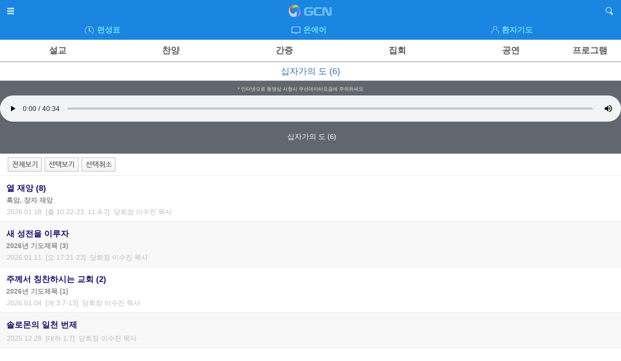

--- FILE ---
content_type: text/html
request_url: http://m.gcntv.org/common/view.asp?temp_FileNum=23289&temp_FileType=AOD
body_size: 69682
content:


<!doctype html>
<html>
<head>
<meta charset="EUC-KR">
<meta name="viewport" content="user-scalable=no, initial-scale=1.0, maximum-scale=1.0, minimum-scale=1.0, width=device-width" />



<meta property="og:type" content="website" />
<meta property="og:title" content="십자가의 도 (6)" />
<meta property="og:url" content="http://m.gcntv.org/common/view.asp?temp_FileNum=23289&temp_FileType=AOD" />
<meta property="og:description" content="십자가의 도 (6)" />
<meta property="og:image" content="" />

<script src="../common/js/jquery-1.11.1.min.js" type="text/javascript"></script>
<script type="text/javascript" src="../Common/js/w.js"></script>
<script src="https://developers.kakao.com/sdk/js/kakao.min.js"></script>

<link rel="stylesheet" href="../common/css/common.css?v=20240116" type="text/css" />
<link rel="stylesheet" href="../common/css/tab.css?v=20240116" type="text/css" />


<link href="../common/js/videojs/video-js.css" rel="stylesheet">
<script src="../common/js/videojs/video.js"></script>    
<style>

	.video-js .vjs-big-play-button {
	  font-size: 4em;
	  line-height: 1.5em;
	  height: 1.63332em;
	  width: 1.63332em;
	  _display: block;
	  position: absolute;
	  top: 50%;
	  left: 50%;
	  padding: 0;
	  margin-top: -0.81666em;
	  margin-left: -0.8em; /**/
	  cursor: pointer;
	  opacity: 1;
	  border: 0.06666em solid #fff;
	  background-color: #2B333F;
	  background-color: rgba(43, 51, 63, 0.7);
	  border-radius: 50%;
	  transition: all 0.4s;
	} 

</style>

<script> 

		var open_flag = false;
		
		function sendSNS(type,msg,url) {
		
			
		
				var apiCallUrl = "http://api.bit.ly/v3/shorten"
				               + "?version=2.0.1"
				               + "&login=manmintv"
				               + "&apiKey=R_21a7c463bce6271ade166f02dfeec5a1"
				               + "&callback=?"
				               + "&longUrl="+encodeURIComponent(url);
			
			
				jQuery.getJSON(
				    apiCallUrl,
				    function(data) {
				        if(data.status_txt == "OK") {
				        	var sendUrl;
				        	var shortUrl = data.data["url"];
						
						switch(type) {
							
							 case "tw":
							 	location.href = "http://twitter.com/home?status=" + encodeURIComponent(msg) + " " + encodeURIComponent(shortUrl);
							 	break;
							 	
							 case "fa":
			
								location.href = "http://www.facebook.com/sharer.php?u=" + encodeURIComponent(shortUrl) + '&t=' + encodeURIComponent(msg);
							 	break;
					 	
					 	}  	
					
					}
			
				    }
			
				);
			
			
		
		}
		
		
		function go_high_quality(temp_FileNum,temp_FileType,c_speed,c_quality,temp_CodeNum,temp_timenum,temp_GroupNum,temp_mGroupNum) {

			var yn;
		
			if (c_quality == 'shigh') {
				yn = confirm("고화질 인터넷으로 동영상 시청시 무선데이터요금에 주의하세요\n계속 진행하시겠습니까?");
			} else {
				yn = confirm("일반화질로 전환하시겠습니까?");
			}
		
			if (yn) {
				location.href = "view.asp?temp_FileNum="+temp_FileNum+"&temp_FileType="+temp_FileType+"&c_speed="+c_speed+"&c_quality="+c_quality+"&CodeNum="+temp_CodeNum+"&temp_timenum="+temp_timenum+"&temp_GroupNum="+temp_GroupNum+"&mGroupNum="+temp_mGroupNum;
			}
		
		}
		
	
		function go_audio_quality(temp_FileNum,temp_FileType,c_speed,c_quality,temp_CodeNum,temp_timenum,temp_GroupNum,temp_mGroupNum) {
		
			location.href = "view.asp?temp_FileNum="+temp_FileNum+"&temp_FileType="+temp_FileType+"&c_speed="+c_speed+"&c_quality="+c_quality+"&CodeNum="+temp_CodeNum+"&temp_timenum="+temp_timenum+"&temp_GroupNum="+temp_GroupNum+"&mGroupNum="+temp_mGroupNum;
	
		}	
		
		
		function change_type() {
		
			var arg = document.frm1.sel_type.options[document.frm1.sel_type.selectedIndex].value;
		
			if (arg != '0') {
			
				var arg_array = arg.split("&");
				
				var temp_FileNum = arg_array[0];
				var temp_FileType = arg_array[1];
				var c_speed = arg_array[2];
				var check_vod_name = arg_array[3];
				var chksong = arg_array[4];
				
			        location.href = "view.asp?temp_FileNum="+temp_FileNum+"&temp_FileType="+temp_FileType+"&c_speed="+c_speed+"&check_vod_name="+check_vod_name+"&chksong="+chksong;
			
			}
			
		}
	
	
	
		;(function($) {
	
			// DOM Ready
			$(function() {
			
			    $('#method-button').bind('click', function(e) {
			    	
			    	var method_p = $("#play_method");
			    	
				if( method_p.is(":visible") ) {
					method_p.slideUp();
				} else {
					method_p.slideDown();
				}		    	
	
			    });
			    
	
			    $('#btn_copy').bind('click', function(e) {
			    	
			    	var url_p = $("#url_link");
			    	
				if( url_p.is(":visible") ) {
					url_p.slideUp();
				} else {
					url_p.slideDown();
				}		    	
	
			    });		    
		    
			
			});
		
		
		})(jQuery);


		//http://hippalus.tistory.com/346
		$(document).ready(function() {
		
			$('#videoPlayer').bind('contextmenu', function() { return false; });	//VIDEO의 ID가 video임. contextmenu 나오면 false처리해주셈
		
		});


</script>

<body>

<div id="container_wrap">



<link rel="stylesheet" defer type="text/css" href="../common/css/swiper.css?v=20220914" />


<style>
     .swiper-container-menu {
         width: 100%;
         height: 45px;
         background-color:#fff;
         overflow:hidden;
         margin-left:0px; 
         text-align:center;
     }
     
     .swiper-container-menu a {
     	display:block;height:43px;color:#585858;font-size:18px;font-weight:bold;padding:0px 0 0 0;line-height:44px;
     }

     .swiper-container-menu .swiper-slide:nth-child(6) a {
        width:77px;
     }  
     
     .swiper-container-menu .swiper-slide:nth-child(7) a {
        width:110px;
     }       
      
</style>     

<div id="mtvHeadSub">

	
        <!-- S. head_top -->
        <div class="head_top">
		<div class="head_search">
			<table>
			<tr>
			    <td class="head_left"><a href="#none" class="menu-btn all_menu"><span>all_menu</span></a></td>

			    <td class="head_center"><a href="../main"><img src="../common/img/top_logo.png" width="90" alt="" /></a></td>
			    <td class="head_right"><a href="../search" class="search"><span>search</span></a></td>
			</tr>
			</table>
                </div>
        </div>
        <!-- E. head_top -->

        
        <!-- S. head_direct -->
        <div class="head_direct">
        	
        	<div class="head_direct_in">
        		<ul>
        			<li class="schedule"><a href="../main/schedule.asp">편성표</a></li>
        			<li class="live"><a href="../common/view.asp?content_url=&temp_FileType=LIVE">온에어</a></li>
        			<li class="prayer"><a href="../main/prayer_list.asp">환자기도</a></li>
        		</ul>
        	</div>
        </div>
        <!-- E. head_direct -->


	<!-- S. head_schedule -->
        
	<!-- E. head_schedule -->

        
	<!-- S. head_menu_main -->

        <div class="head_menu_main" style="border-bottom:1px solid #7C7C7E">
        	<div class="head_menu_in">
			<div class="swiper-container-menu">
				<div class="swiper-wrapper">
					<div class="swiper-slide" style="margin:0 -8px 0 -2px;"><a href="../sermon/" onfocus="this.blur()"><span>설교</span></a></div>
					<div class="swiper-slide" style="margin:0 -8px;"><a href="../song/" onfocus="this.blur()"><span>찬양</span></a></div>
					<div class="swiper-slide" style="margin:0 -8px;"><a href="../testimony/" onfocus="this.blur()"><span>간증</span></a></div>
					<div class="swiper-slide" style="margin:0 -8px;"><a href="../meeting/default.asp" onfocus="this.blur()"><span>집회</span></a></div>
					<div class="swiper-slide" style="margin:0 -8px;"><a href="../culture/default.asp" onfocus="this.blur()"><span>공연</span></a></div>
					<div class="swiper-slide" style="margin:0 4px;"><a href="../refinement/default.asp?pg_flag=E" onfocus="this.blur()"><span>프로그램</span></a></div>
					<div class="swiper-slide" style="margin:0 4px;"><a href="../zzim/" onfocus="this.blur()"><span>방송클립</span></a></div>
					<div class="swiper-slide" style="margin:0 0px;"></div>
				</div>
			</div>							
		</div>
	</div>

        <!--div class="head_menu_main">
        	<div>
        		<ul>
	                        <li class="menu1 "><a href="../sermon/" onfocus="this.blur()"><span>설교</span></a></li>
	                        <li class="menu2 "><a href="../song/" onfocus="this.blur()"><span>찬양</span></a><span class="bar"></span></li>
	                        <li class="menu3 "><a href="../testimony/" onfocus="this.blur()"><span>간증</span></a><span class="bar"></span></li>
				<li class="menu4 "><a href="../refinement/default.asp?pg_flag=E" onfocus="this.blur()"><span>프로그램</span></a></li>
			</ul>
		</div>
	</div-->
	<!-- E. head_menu_main -->
	


	
</div>
						

	<!-- /mtvHeadmain -->




        
        
        
	<div id="mtvHead_navi">

		<script language="javascript">
		<!--
			var f_type = "open";
			
			function mv_sermon()
			{
				if (f_type=='open')
				{
					document.getElementById("div_song_list").style.display="block";
					f_type = "close";
				}
				else
				{
					document.getElementById("div_song_list").style.display="none";
					f_type = "open";
				}
			}
		//-->
		</script>

				
			<ul class="sub_menu" id="head_catDiv">
				<li class="menu1"></li>
				<li class="menu2_big"><a href="#none" onfocus="this.blur()"><span id="lblTxt"></span></a></li>
				<li class="menu3"></li>
			</ul>
			
		
        </div>
	
	
	<!--/Program Sub Menu -->
	




<script src="../common/js/swiper.min.js?v=20191004"></script>
<script>

    var swiper_container_menu = new Swiper('.swiper-container-menu', {
		slidesPerView: 5.3,
		centeredSlides: false,
		paginationClickable: true,
		spaceBetween: 0,
		//freeMode: true,
		loop:false
    });

</script>





<!-- Side Menu -->

<link rel="stylesheet" href="../common/css/pushy.css">



<nav class="pushy pushy-left" data-focus="#first-link">

        <div class="pushy-content">
        
                <ul>
        	    <li style="border-bottom:1px solid #6685BF;margin-bottom:10px;">
			<table style="width:100%;">
			<tr>
				<td style="width:108px;font-size:15px;font-weight:bold;">
				<a href="#" style="display:inline-block;"><img src="../common/img/s_w_all.png" width="14" align="left" style="padding:3px 7px 0 3px;"> 전체메뉴</a>
				<a href="#" class="menu-btn" style="display:inline-block;margin-left:38px;">X</a>
				</td>
			</tr>
			</table>
		    </li>
                    <li class="pushy-submenu">
                        <button id="first-link"><img src="../common/img/s1.png" width="17" align="left" style="padding:2px 8px 0 0px;">설교</button>
                        <ul>
                            <li class="pushy-link"><a href="../sermon/search.asp">최신순</a></li>
                            <li class="pushy-link"><a href="../sermon/default_index.asp?CodeNum=9000">설교제목색인</a></li>
                            <li class="pushy-link"><a href="../sermon/default_preacher.asp">설교자별검색</a></li>
                            <li class="pushy-link"><a href="../sermon/search.asp?CodeNum=105">주일대예배</a></li>
                            <li class="pushy-link"><a href="../sermon/search.asp?CodeNum=106">주일저녁예배</a></li>
                            <li class="pushy-link"><a href="../sermon/search.asp?CodeNum=107">금요철야</a></li>
                            <li class="pushy-link"><a href="../sermon/search.asp?CodeNum=108">수요예배</a></li>
                            <li class="pushy-link"><a href="../sermon/default_subject.asp?CodeNum=103">주제설교</a></li>
                            <li class="pushy-link"><a href="../sermon/default_subject.asp?CodeNum=166">강해설교</a></li>
                            <li class="pushy-link"><a href="../sermon/default_dedication.asp">헌신예배</a></li>
                            <li class="pushy-link"><a href="../sermon/default_basis.asp?idx_codenum=7000&CodeNum=103">신앙기초말씀</a></li>
                            <li class="pushy-link"><a href="../sermon/search.asp?CodeNum=176">특별예배</a></li>
                            <li class="pushy-link"><a href="../sermon/search.asp?CodeNum=140">국내부흥성회</a></li>
                            <li class="pushy-link"><a href="../community/typing.asp">오늘의 말씀</a></li>
                            <li class="pushy-link"><a href="../sermon/bbs.asp">칼럼</a></li>
                        </ul>
                    </li>
                    <li class="pushy-submenu">
                        <button><img src="../common/img/s2.png" width="17" align="left" style="padding:2px 8px 0 0px;">찬양</button>
                        <ul>
                            <li class="pushy-link"><a href="../song/vod.asp?CodeNum=1001">특송</a></li>
                            <li class="pushy-link"><a href="../song/vod.asp?CodeNum=1002">성가</a></li>
                            <li class="pushy-link"><a href="../community/lyrics.asp">만민찬양</a></li>
                            <li class="pushy-link"><a href="../song/album.asp">공개앨범</a></li>
                            <li class="pushy-link"><a href="../song/album.asp">내앨범</a></li>
                            <li class="pushy-link"><a href="../song/musicpd.asp">뮤직PD앨범</a></li>
                        </ul>
                    </li>
                    <li class="pushy-submenu">
                        <button><img src="../common/img/s3.png" width="17" align="left" style="padding:2px 8px 0 0px;">간증</button>
                        <ul>
                            <li class="pushy-link"><a href="../program/search.asp?CodeNum=102">만민매거진</a></li>
                            <li class="pushy-link"><a href="../program/search.asp?CodeNum=509">간증클립</a></li>
                            <li class="pushy-link"><a href="../program/search.asp?CodeNum=510">우리의 고백</a></li>
                            <li class="pushy-link"><a href="../muan">기적의 무안단물</a></li>
                            <li class="pushy-link"><a href="../community/testimony.asp?prj_name=testimony">만민의 간증</a></li>
                            <li class="pushy-link"><a href="../program/search.asp?CodeNum=346">오늘의 간증</a></li>
                            <li class="pushy-link"><a href="../program/search.asp?CodeNum=264">우리는 GCN</a></li>
                            <li class="pushy-link"><a href="../program/search.asp?CodeNum=280">근본의 소리</a></li>
                            <li class="pushy-link"><a href="../program/search.asp?CodeNum=255">크리스천 투데이</a></li>
                            <li class="pushy-link"><a href="../program/search.asp?CodeNum=269">권능의 비밀</a></li>
                        </ul>
                    </li>

                    <li class="pushy-submenu">
                        <button><img src="../common/img/s4.png" width="17" align="left" style="padding:0px 8px 0 0px;">집회</button>
                        <ul>
                            <li class="pushy-link"><a href="https://www.youtube.com/playlist?list=PLwIYubF7FZeOOOmKt4ONiUupZACdS5YQ5" target="_blank">해외성회 핫클립</a></li>
                            <li class="pushy-link"><a href="../program/search.asp?CodeNum=232">해외성회실황</a></li>
                            <li class="pushy-link"><a href="../meeting/summer_2022.asp">하계수련회</a></li>
                            <li class="pushy-link"><a href="../program/search.asp?CodeNum=102&GroupNum=410">손수건 집회</a></li>
                        </ul>
                    </li>

                    <li class="pushy-submenu">
                        <button><img src="../common/img/s4.png" width="17" align="left" style="padding:0px 8px 0 0px;">공연</button>
                        <ul>
                            <li class="pushy-link"><a href="../culture/vod_time.asp?CodeNum=301">부활절</a></li>
                            <li class="pushy-link"><a href="../culture/vod_time.asp?CodeNum=303">창립행사</a></li>
                            <li class="pushy-link"><a href="../culture/vod_time.asp?CodeNum=302">성탄행사</a></li>
                        </ul>
                    </li>                    
                    
                    <li class="pushy-submenu">
                        <button><img src="../common/img/s4.png" width="17" align="left" style="padding:0px 8px 0 0px;">프로그램</button>
                        <ul>
                            <li class="pushy-link"><a href="../refinement/default.asp?pg_flag=B">생명의 말씀</a></li>
                            <li class="pushy-link"><a href="../refinement/default.asp?pg_flag=A">TV설교</a></li>
                            <li class="pushy-link"><a href="../refinement/default.asp?pg_flag=E">권능</a></li>
                            <li class="pushy-link"><a href="../refinement/default.asp?pg_flag=D">예능</a></li>
                        </ul>
                    </li>
                    <li class="pushy-submenu">
                        <button><img src="../common/img/s5.png" width="17" align="left" style="padding:1px 8px 0 0px;">커뮤니티</button>
                        <ul>
                            <li class="pushy-link"><a href="../meditation/">내 마음의 묵상</a></li>
                            <li class="pushy-link"><a href="../remind/">리마인드</a></li>
                            <li class="pushy-link"><a href="../program/search.asp?CodeNum=498">마음의 양식</a></li>
                            <li class="pushy-link"><a href="../community/board_image.asp?prj_name=answer_me">알고싶어요</a></li>
                            <li class="pushy-link"><a href="../community/typing.asp">오늘의 말씀</a></li>
                            <li class="pushy-link"><a href="../community/board.asp">공지사항</a></li>
                            <li class="pushy-link"><a href="../gallery/default.asp">포토갤러리</a></li>
                            <li class="pushy-link"><a href="http://www.facebook.com/GCNTV17" target="_blank">페이스북</a></li>
                            <li class="pushy-link"><a href="https://www.youtube.com/channel/UCqGxkgVnPc7arUR7MdCi99g" target="_blank">유튜브</a></li>
                            <li class="pushy-link"><a href="../community/info_add.asp?m_type1=INTERNET&m_type2=B">인터넷TV A/S</a></li>
                        </ul>
                    </li>
                    <li class="pushy-link"><a href="../zzim/"><img src="../common/img/s7.png" width="17" align="left" style="padding:4px 8px 0 0px;">방송클립</a></li>
                    <li class="pushy-link"><a href="../common/view.asp?content_url=&temp_FileType=LIVE"><img src="../common/img/s8.png" width="17" align="left" style="padding:4px 8px 0 0px;">생방송</a></li>
                    <li class="pushy-link"><a href="../community/verse.asp"><img src="../common/img/s8.png" width="17" align="left" style="padding:4px 8px 0 0px;">온라인 성경</a></li>
                    <li class="pushy-link"><a href="../community/typing.asp"><img src="../common/img/s8.png" width="17" align="left" style="padding:4px 8px 0 0px;">오늘의 말씀</a></li>
                    <li class="pushy-link"><a href="../main/prayer_list.asp"><img src="../common/img/s9.png" width="17" align="left" style="padding:4px 8px 0 0px;">환자기도</a></li>
                    <li class="pushy-link"><a href="../main/schedule.asp"><img src="../common/img/s10.png" width="17" align="left" style="padding:4px 8px 0 0px;">편성표</a></li>
                    <li class="pushy-link"><a href="../main/intro.asp"><img src="../common/img/s11.png" width="17" align="left" style="padding:4px 8px 0 0px;">소개</a></li>
                    <li class="pushy-link"><a href="../community/board.asp?prj_name=mobile_guide"><img src="../common/img/s12.png" width="17" align="left" style="padding:4px 8px 0 0px;">사용안내</a></li>
                </ul>        
        
        
        <ul>

        </div>


</nav>



<!-- Site Overlay -->
<div class="site-overlay"></div>
<!-- /Side Menu -->


<script src="../common/js/pushy.js"></script>


<!--div id="recently">

	<div class="tab">
  	<ul>
	      <li class="on"><a href="../common/view.asp?CodeNum="><span>다시보기</span></a></li>
	      <li class=""><a href="../Common/support.asp?CodeNum=&TFolder=program/search.asp&prj_name=power_support"><span>응원댓글</span></a></li>
	</ul>
	</div>
	
</div>
<div style="height:10px;"></div-->


<div style="position:relative;height:30px;">
	<div style="margin:0 0px 0 0px;padding-top:10px;padding-bottom:0px;font-size:10px;letter-spacing:-1px;
	height:20px;text-align:center;float:none;background-color:#62666f;">
	</div>
	
	<div style="margin:3px 11px 0 10px;position:absolute;top:6px;left:0px;font-size:10px;text-align:center;width:95%;">
		<span style="color:#f2f3d1;padding-left:2px;letter-spacing:0px;font-weight:normal;">* 인터넷으로 동영상 시청시 무선데이터요금에 주의하세요</span>

				
		
	</div>
</div>


<div id="contentsWrap">

    <div id="topListWrap_Media">





           <div style="text-align:center;width:100%;padding-top:0px;padding-bottom:12px;">
           	<audio id="videoPlayer" style="width:100%;" height="225px;" poster="./img/ko/video_play16x9.png" autobuffer autoplay controls playsinline controlsList="nodownload" src="http://gcn-gcnvod.ktcdn.co.kr/mp3/korean/2023/20230903A.mp3"></audio>
	   </div>
	   
	    <div style="padding-top:0px;padding-left:5px;padding-bottom:12px;font-size:13px;text-align:center">
	    
	    
	   	   <div align="center">
	   	   <table border="0" style="width:100%;text-align:center;">
	   	   <tr>
	   	       <td colspan="5" style="padding:0 8px 12px 8px;font-size:15px;color:#fff;text-align:center;" id="lblTxt_v">
	   	       
	   	       </td>
	   	   </tr>
                   </table>
		   </div>		   
	   
	    </div>
   

    

	</div>


	

	<div style="padding:8px 10px 0 16px;text-align:left;height:37px;border-bottom:1Px solid #EAEAEA;background-color:#ffffff;">
		<a href="#none" onclick="chkall();play_songs();"><img src="../common/img/album/btn_alllisten.png" width="70" border="0"></a>
		<a href="#none" onclick="play_songs();"><img src="../common/img/album/btn_sectlisten_vod.png" width="70" border="0"></a>
		<a href="#none" onclick="chkall_none();"><img src="../common/img/album/btn_sectcancle.png" width="70" border="0"></a>
	</div>





<script>

function chkall()
{	

	for(i = 0; i < document.PageForm.elements.length; ++i) {
		
		if(document.PageForm.elements[i].name == 'chksong')
		document.PageForm.elements[i].checked = true;

        } 
	
} 

function play_songs() 
{

	//alert(document.PageForm.CodeNum.value);

	var songlist = ""
	var chk = false
	var PrevCheck = ""; //미리 체크되어있는 항목
	
	for(i = 0; i < document.PageForm.elements.length; ++i) {
	var chksong=document.PageForm.elements[i]            
	   if(chksong.name == 'chksong') {
		   if(chksong.checked == true) {
			   chk = true;
			   //songlist = songlist + chksong.value + ",";
		   }
	   }
	}


	if(chk == true ) {

		document.PageForm.action='../common/view.asp';
		document.PageForm.submit();

	}
	else {

	        alert("한개이상은 선택해주세요.");	
	        
	}


}

function chkall_none()
{	

	for(i = 0; i < document.PageForm.elements.length; ++i) {
		
		if(document.PageForm.elements[i].name == 'chksong')
		document.PageForm.elements[i].checked = false;
		
        } 
} 

function rand(intStart, intEnd) {

	return parseInt(Math.random() * (intEnd - intStart)) + parseInt(intStart);
	
}

function chkrandom_p()
{	
	
	chkall_none();
	for(i = 0; i < document.PageForm.elements.length; ++i) {

		if(document.PageForm.elements[i].name == 'chksong') {
		
			irand = rand(1,3);
			if (irand==1) {
				document.PageForm.elements[i].checked = true;
			}
		
		}

        } 

} 

</script>

<script>

	var my_function = null;
	var my_favor = null;

	$(document).ready(function() {


		/* recommend recommend */
		function call_recommend(s_filenum) {
			
			$.ajax({
				  type: "POST",
				  url: "recommend.asp",
				  async: true,
				  dataType: "JSON",
				  data: { filenum: s_filenum },
				  success: function(data) {
					
					alert("추천하였습니다");
					response_json_recommend(data);

				  },
				  error:function(xhr,status,error) {
				  	alert("이미 추천하였습니다");
				  	//alert("error");
				  }
			  
			}).done(function( msg ) {
			  	  //alert( "Data Saved: " + msg );
			});			
		
		}

	        function my_recommend(s_filenum){ 
			call_recommend(s_filenum);
	        };

		my_favor = my_recommend;

		
		function call_ajax(sel_page) {
			
			if (sel_page > 0) {
				var target_page = sel_page;
			} else if (sel_page == undefined) {
				var target_page = '1';
			} else {
				var target_page = $(this).attr('value');
			}
			
			$.ajax({
				  type: "POST",
				  
				  	url: "inc_vod_list_in.asp",
				  
				  async: true,
				  dataType: "JSON",
				  
				  
				  	data: { temp_FileNum: "23289", temp_FileType: "AOD", page: target_page, mVODType: "1", chksong: "", sel_category_nation: "", temp_GroupNum: "", mGroupNum: "" },
				  
				  
				  success: function(data) {
					response_json(data);
				  },
				  error:function(xhr,status,error) {
				  	//alert("error");
				  }
			  
			}).done(function( msg ) {
			  	  //alert( "Data Saved: " + msg );
			});		
		
		}
		
		
		$('.my_button').click(function() {
			
		});
		
	        function my_fun(sel_page){ 
	               call_ajax(sel_page);
	        };  
	
	        my_function = my_fun;
	
	
		function response_json(json) {
			
			var item_list = json.data;
			var item_count = item_list.length;

			var temp_FileNum;
			var temp_Title;
			var temp_SubTitle;
			var temp_Present_Date;
			var temp_CDPgmNum_Name;
			var temp_SeqNum;
			var temp_MyPhoto;
			var temp_TotalPage;
			var temp_preacher;
			var temp_VODType; 
			var temp_actor;
			var temp_FileType;
			var temp_bible;
			var icnt = 0;
			var temp_Hits = 0;
			var temp_CDPgmNum;
			var temp_SeqNum;
			var temp_page;
			var temp_album_flag; //Y:album
			var temp_Duration;
			var temp_timenum;
			var temp_GroupNum;
			
			$("#myTable").empty();
			$("#myPage").empty();
			
			$.each(item_list, function(key) {

				var item_array = item_list[key];
				
				temp_FileNum = item_array.temp_FileNum;
				temp_Title = item_array.temp_Title;
				temp_SubTitle = item_array.temp_SubTitle;
				temp_Present_Date = item_array.temp_Present_Date;
				temp_CDPgmNum = item_array.temp_CDPgmNum;
				temp_CDPgmNum_Name = item_array.temp_CDPgmNum_Name;
				temp_SeqNum = item_array.temp_SeqNum;
				temp_MyPhoto = item_array.temp_MyPhoto;
				temp_TotalPage = item_array.temp_TotalPage;
				temp_preacher = item_array.temp_preacher;
				temp_VODType = item_array.temp_VODType;
				temp_actor = item_array.temp_actor;
				temp_FileType = item_array.temp_FileType;
				temp_bible = item_array.temp_bible;
				temp_Hits = item_array.temp_Hits;
				temp_SeqNum = item_array.temp_SeqNum;
				temp_page = item_array.temp_page;
				temp_chksong = item_array.temp_chksong;
				temp_Duration = item_array.temp_Duration;
				temp_Favorite = item_array.temp_Favorite;
				temp_timenum = item_array.temp_timenum;
				temp_GroupNum = item_array.temp_GroupNum;
				temp_mGroupNum = item_array.temp_mGroupNum;	

				
				
				$('#CodeNum').val(temp_CDPgmNum); // 코드값 저장함

			        var iRowDiv = icnt % 2 //나머지

			        if (iRowDiv == 0) {
			            var RowBGColor = "#FFFFFF";
			        } else {
			            var RowBGColor = "#F8F8F8";
			        }
			        
				
				if (temp_VODType=='1') { 
					
					html = "<ul class='List' style='background-color:" + RowBGColor + ";border-bottom: 1px #eaeaea solid;padding-bottom:5px;'>";
					html += "<li class='sermon_list'><a href='../common/view.asp?temp_page=" + temp_page + "&temp_FileNum="+ temp_FileNum + "&temp_FileType=" + temp_FileType + "'>";
					html += " <p class='title'>" + temp_Title + "</p>";
					
					if (temp_SubTitle != '') {
						html += " <p class='subtitle'>" + temp_SubTitle + "</p>";
					}					
					
					html += " <p class='comment'>" + temp_Present_Date + "&nbsp;";
					html += " [" + temp_bible + "]&nbsp;";
					html += " " + temp_preacher + "</p>";
					
					html += "</a></li></ul>";	
					
				} else if (temp_VODType=='2') {

					html = "<ul class='img_list' style='background-color:" + RowBGColor + ";'>";
					html += "<li>";
					html += "<ul class='tablelike'>";

					       
					
					if (temp_CDPgmNum==498) { // 마음의 양식
						html += "<li style='width:12px;'></li>";
					} else {
						
						
						
							html += "<li style='width:1px;vertical-align:middle;padding-left:10px;'><input type='checkbox' id='chksong" + icnt + "' name='chksong' value='" + temp_FileNum + "'><label for='chksong" + icnt + "'></label></li>";
						
						
						html += "<li class='thumb_w'><a href='../common/view.asp?temp_page=" + temp_page + "&temp_FileNum="+ temp_FileNum + "&temp_FileType=" + temp_FileType + "&CodeNum=" + temp_CDPgmNum + "&temp_GroupNum=" + temp_GroupNum + "&mGroupNum=" + temp_mGroupNum + "'>";
						html += "<img src='" + temp_MyPhoto + "' width='120' "; 
						html += " alt='' onerror=\"javascript:this.src='../common/img/default_img_86.gif'\" class='thumb_img'>";
						
						if (temp_CDPgmNum==493) { // 말씀클립
						html += "<span class='playicon_duration'><span class='time'>" + temp_Duration + "</span></span>";
						}
						
						html += "</a></li>";
					
					}
					
					html += "<li class='content'>";
					html += " <em class='em_list_in'>";

					html += "<a href='../common/view.asp?temp_page=" + temp_page + "&temp_FileNum="+ temp_FileNum + "&temp_FileType=" + temp_FileType + "&CodeNum=" + temp_CDPgmNum + "&temp_GroupNum=" + temp_GroupNum + "&mGroupNum=" + temp_mGroupNum + "'>";
					
					if (temp_CDPgmNum==343) {
						html += " <span class='title'>금요찬양스페셜</span>";
					} else if (temp_CDPgmNum==102) { // 만민매거진
						//html += " <span class='title'>" + "[" + temp_SeqNum + "회] " + temp_Title + "</span>";
						html += " <span class='title'>" + temp_Title + " <span style='font-size:15px;font-weight:normal;'>(" + temp_SeqNum + "회)</span> " + "</span>"
					} else {
						html += " <span class='title'>" + temp_Title + "</span>";
					}
					
					html += "</a>";
					
					html += " <span class='subtitle'>" + temp_SubTitle + "</span>";
					


					if (temp_CDPgmNum==493) { //cast
						html += " <span class='comment'>" + temp_actor + "";
						html += " | 조회수:" + temp_Hits + "";
					} else {
						html += " <span class='comment'>조회수:" + temp_Hits + "";
					}	

					
					if (temp_CDPgmNum==511) { // 해외성회클립
						html += " | 좋아요:" + temp_Favorite + "";
					}

					
					if (temp_CDPgmNum==102) { // 만민매거진 간증다큐
					
						//html += " " + temp_CDPgmNum_Name + " (" + temp_SeqNum + ")";
						
						if (temp_timenum !=null) {
							if (temp_timenum > 0) {
								/*
								html += " &nbsp;<span style='color:#bbb9b9;'>|</span>&nbsp;";
								html += " <a href='../common/view.asp?temp_page=" + temp_page + "&temp_FileNum="+ temp_FileNum + "&temp_FileType=" + temp_FileType + "&CodeNum=" + temp_CDPgmNum + "&temp_timenum=" + temp_timenum + "'><span class='mz-docu'>간증다큐만 보기</span></a>";
								*/
							}
						}

					}


					html += " </span></em>";
					html += "</li></ul>";
					html += "</li></ul>";
				
				} else if (temp_VODType=='3') {
					
					if(temp_SubTitle.length==0) {
						var iPaddTop = 5;
					} else {
						var iPaddTop = 5;
					}
					html = "<ul class='img_list' style='background-color:" + RowBGColor + ";'>";

					if (temp_album_flag=="Y") {
						// 공개앨범
						html += "<li><a href='javascript:album_play(" + icnt + ");'>";
					} else {
						html += "<li><a href='../common/view.asp?temp_page=" + temp_page + "&temp_FileNum="+ temp_FileNum + "&temp_FileType=" + temp_FileType + "'>";
					}
					
					html += "<ul class='tablelike'>";
					
					// 공개앨범이 아니면 체크박스 보여줌
					if (temp_album_flag!="Y") {
						html += "<li style='width:1px;vertical-align:middle;padding-left:10px;'><input type='checkbox' id='chksong" + icnt + "' name='chksong' value='" + temp_FileNum + "'><label for='chksong" + icnt + "'></label></li>";
					}
					
					html += "<li class='thumb_w'>";
					html += "<img src='" + temp_MyPhoto + "' width='120' "; 
					html += " alt='' onerror=\"javascript:this.src='../common/img/default_img_86.gif'\" class='thumb_img'>";
					html += "</li>";
					
					html += "<li class='content'>";
					html += " <em class='em_list_in'>";
					html += " <span class='title' style='padding-top:" + iPaddTop + "px;'>" + temp_Title + "</span>";
					
					if(temp_SubTitle.length!=0) {
						html += " <span class='subtitle'>" + temp_SubTitle + "</span>";
					}
					
					if(temp_actor!=null) {
						html += " <span class='comment'>" + temp_Present_Date + " &nbsp;<span style='color:#bbb9b9;'>|</span>&nbsp; ";
						html += " " + temp_actor + " ";
						html += "</span>";
					} else {
						html += " <span class='comment'>Hit:" + temp_Hits + "</span>";
					}

					html += "</em></li></ul>";				
					html += "</a></li></ul>";

				}
				
				icnt = icnt + 1;
		    
				$("#myTable").append(html);
				
				
				// 동영상 상단 제목
				if (temp_VODType=='2' || temp_VODType=='3') {
				        
					
						$("#lblTxt").text(temp_CDPgmNum_Name);
					
				}
				
			
			});


			/* 공개앨범 */
			album_play = function(tempArg) {

				player.src(media_file[tempArg][0]);
				document.all.lblTxt_v.innerText = media_file[tempArg][2];
				
			        player.load();
		                player.play();
		                
				/*
				var video = document.getElementById("videoPlayer");
				video.src = media_file[tempArg][0];
				document.all.lblTxt_v.innerText = media_file[tempArg][2];
				
				video.load();
				video.play();		
				*/
				
			}
			
			
			// create paging
			
		        var intStart=( parseInt((temp_page-1) / 4))*4+1
		        var intEnd=(  parseInt(((temp_page-1)+4) / 4)  )*4
       		
			html_page = "";
			
			
			if (temp_page!=1) {
				html_page += "<a class='round btn large btn_arrow on arrow_left' ";
				html_page += "href='#none' value='" + (intStart-1) + "' onclick=\"js_fun('" + (intStart-1) + "');\"><span class='ico_miznet ico_arrow'>이전페이지</span></span></a>";
			} else {
				
				html_page += "<span class='round btn large btn_arrow off arrow_left'><span class='ico_miznet ico_arrow'>이전페이지</span></span>";
			}
			
        		if (temp_TotalPage < intEnd) {
	    			intEnd = temp_TotalPage;
        		}
			
			for (var i=intStart;i<=intEnd;i++) {
				
				if (i==temp_page) {
					html_page += "<strong class='cur_num'>" + i + "</strong>";
				} else {
					html_page += "<a href='#none' class='num_box my_button' value='" + i + "' onclick=\"js_fun('" + i + "');\">" + i + "</a>";
				}
				
			}
			
	                if (temp_page!=temp_TotalPage) {
	                	html_page += "<a class='round btn large btn_arrow on arrow_right' href='#none' value='" + (i) + "' onclick=\"js_fun('" + (i) + "');\"><span class='ico_miznet ico_arrow'>다음페이지</span></a>";
	                } else {
	                	html_page += "<span class='round btn large btn_arrow off arrow_right'><span class='ico_miznet ico_arrow'>다음페이지</span></span>";
	                }
	                
			
			
			$("#myPage").append(html_page);
			
			
		}
	
		call_ajax();
		//$('#m1').trigger('click');
	
	});


	function js_fun(sel_page) {  
	       my_function(sel_page); //== call jquery function - just Reference is globally defined not function itself
	}
	
	function js_recommend(s_filenum) {
	       my_favor(s_filenum);
	}	


</script>


<form name="PageForm" method="post" onsubmit="return false">
<input type="hidden" name="CodeNum" id="CodeNum" value="">
<input type="hidden" name="temp_FileType" value="VOD">

    


    <div id="topListWrap">
		<div id="myTable"></div>
    </div>
    <!-- /topListWrap-->



    <div class="wrap_paging">
		<div id="myPage"></div>                        
    </div>



</form>


</div>



<script>

	// 사용할 앱의 Javascript 키를 설정해 주세요.
	Kakao.init('39abbc0c36649e57141b2e15d87cd166');

	var nowLoop = 0;
	
	var videoPlayer = document.getElementById("videoPlayer");
	
	//videoPlayer.volume = 1.0;  //에러가 생겨서 주석처리함
	

		


		document.all.lblTxt.innerText = "십자가의 도 (6)"; //동영상 상단 제목(설교만 해당, inc_vod_list.asp에서 찬양,프로그램 제목넣음)
		document.all.lblTxt_v.innerText = "십자가의 도 (6)";	
		


		$("#myKakaoTable").empty(); // 초기화(비워줌)
		var html = "<button name='btn' id='kakao-link-btn' style='border:0px;background-image:url(img/talk_44.png);background-repeat:no-repeat;background-size:22px 22px;width:22px;height:22px;margin-top:-5px;'></button>";
		$("#myKakaoTable").append(html);


		// 카카오링크 버튼을 생성합니다. 처음 한번만 호출하면 됩니다.
		Kakao.Link.createDefaultButton({
		  container: '#kakao-link-btn',
		  objectType: 'feed',
		  content: {
			title: '십자가의 도 (6)',
			
			
			imageUrl: '',
			imageWidth: 370,
			imageHeight: 208,
			
			
			link: {
			  mobileWebUrl: 'http://m.gcntv.org/common/view.asp?temp_FileNum=23289&temp_FileType=AOD'
			}
		  },

		  buttons: [
			{
			  title: '십자가의 도 (6)',
			  link: {
				mobileWebUrl: 'http://m.gcntv.org/common/view.asp?temp_FileNum=23289&temp_FileType=AOD'
			  }
			}
		  ]
		});

	
	



</script>


<iframe name="ifr_sns" id="ifr_sns" src="sns_link.asp" width="0" height="0"></iframe>

<div id="boxes">
	
	<div id="dialog" class="window">


		<div style="width:100%;height:40px;background-color:#12275B;">
			<ul style="width:100%;height:40px;box-sizing:border-box;">
			    <li style="width:80%;display:inline-block;color:#fff;font-size:16px;padding-left:10px;box-sizing:border-box;line-height:40px;">언어선택</li>
			    <li style="width:20%;float:right;color:#fff;text-align:right;box-sizing:border-box;padding-right:10px;line-height:40px;"><a href="#" class="close" style="color:#fff;">x</a></li>
			</ul>
		</div>
		
		
		<div style="clear:both;"></div>

		<div style="height:10px;"></div>
		
		<a href="http://m.gcntv.org" target="_blank">
		<div class="dialog_item">
			<span class="text"><img src="../main/img/mp3_ko.png" height="20"></span>
		</div>
		</a>
				
		<div style="height:10px;"></div>
		
		<a href="http://en.gcntv.org" target="_blank">
		<div class="dialog_item">
			<span class="text"><img src="../main/img/mp3_en.png" height="20"></span>
		</div>
		</a>
		
		<div style="height:10px;"></div>
		
		<a href="http://cn.gcntv.org" target="_blank">
		<div class="dialog_item">
			<span class="text"><img src="../main/img/mp3_cn.png" height="20"></span>
		</div>
		</a>
		
		<div style="height:10px;"></div>
		
		<a href="http://ru.gcntv.org" target="_blank">
		<div class="dialog_item">
			<span class="text"><img src="../main/img/mp3_ru.png" height="20"></span>
		</div>
		</a>
		
		<div style="height:10px;"></div>
		
		<a href="http://sp.gcntv.org" target="_blank">
		<div class="dialog_item">
			<span class="text"><img src="../main/img/mp3_es.png" height="20"></span>
		</div>
		</a>

	
	</div>

	<!-- Mask to cover the whole screen -->
        <div id="mask"></div>
	  
</div>


<!--개인정보취급방침-->
<div id="boxes_private_info">
	<div id="dialog_private_info" class="window">
	
		<div class="dialog_item">
			<div class="box_header">
				<ul>
				    <li>개인정보취급방침</li>
				    <li><a href="#" class="close">x</a></li>
				</ul>
			</div>		
			<div class="box_content">
			'(주)지씨엔방송'은 (이하 '회사'는) 고객님의 개인정보를 중요시하며, "정보통신망 이용촉진 및 정보보호"에 관한 법률을 준수하고 있습니다.<br />
<br />
회사는 개인정보취급방침을 통하여 고객님께서 제공하시는 개인정보가 어떠한 용도와 방식으로 이용되고 있으며, 개인정보보호를 위해 어떠한 조치가 취해지고 있는지 알려드립니다.<br />
<br />
회사는 개인정보취급방침을 개정하는 경우 웹사이트 공지사항(또는 개별공지)을 통하여 공지할 것입니다.<br />
<br />
o 본 방침은  :  2008 년 4 월 25 일 부터 시행됩니다.<br />
<br />
<br />
■ 수집하는 개인정보 항목<br />
<br />
회사는 회원가입, 상담, 서비스 신청 등등을 위해 아래와 같은 개인정보를 수집하고 있습니다.<br />
o 필수항목 : 성명, 아이디, 비밀번호, 이메일 주소, 신앙여부<br />
o 선택항목 : 성별, 주소, 연락처, 생년월일<br />
o 자동수집항목 : IP Address, 서비스 이용기록 등 <br />
o 개인정보 수집방법 : 홈페이지(회원가입) <br />
<br />
<br />
■ 개인정보의 수집 및 이용목적<br />
<br />
회사는 수집한 개인정보를 다음의 목적을 위해 활용합니다.<br />
o 회원 관리 <br />
회원제 서비스 이용에 따른 본인확인, 개인 식별, 불량회원의 부정 이용 방지와 비인가 사용 방지, 가입 의사 확인, 불만처리 등 민원처리, 고지사항 전달 <br />
o 마케팅 및 광고에 활용 <br />
이벤트 등 광고성 정보 전달, 인구통계학적 특성에 따른 서비스 제공 및 광고 게재, 접속 빈도 파악 또는 회원의 서비스 이용에 대한 통계 <br />
<br />
<br />
■ 개인정보의 보유 및 이용기간<br />
<br />
회사는 개인정보 수집 및 이용목적이 달성된 후에는 예외 없이 해당 정보를 지체 없이 파기합니다.<br />
<br />
<br />
■ 개인정보의 파기절차 및 방법<br />
<br />
회사는 원칙적으로 개인정보 수집 및 이용목적이 달성된 후에는 해당 정보를 지체없이 파기합니다. 파기절차 및 방법은 다음과 같습니다.<br />
<br />
o 파기절차<br />
회원님이 회원가입 등을 위해 입력하신 정보는 목적이 달성된 후 별도의 DB로 옮겨져(종이의 경우 별도의 서류함) 내부 방침 및 기타 관련 법령에 의한 정보보호 사유에 따라(보유 및 이용기간 참조) 일정 기간 저장된 후 파기되어집니다.<br />
<br />
별도 DB로 옮겨진 개인정보는 법률에 의한 경우가 아니고서는 보유되어지는 이외의 다른 목적으로 이용되지 않습니다.<br />
<br />
o 파기방법 <br />
- 전자적 파일형태로 저장된 개인정보는 기록을 재생할 수 없는 기술적 방법을 사용하여 삭제합니다. <br />
<br />
<br />
■ 개인정보 제공<br />
<br />
회사는 이용자의 개인정보를 원칙적으로 외부에 제공하지 않습니다. 다만, 아래의 경우에는 예외로 합니다.<br />
- 이용자들이 사전에 동의한 경우<br />
- 법령의 규정에 의거하거나, 수사 목적으로 법령에 정해진 절차와 방법에 따라 수사기관의 요구가 있는 경우<br />
<br />
<br />
■ 수집한 개인정보의 위탁<br />
<br />
회사는 고객님의 동의없이 고객님의 정보를 외부 업체에 위탁하지 않습니다. 향후 그러한 필요가 생길 경우, 위탁 대상자와 위탁 업무 내용에 대해 고객님에게 통지하고 필요한 경우 사전 동의를 받도록 하겠습니다.<br />
<br />
<br />
■ 이용자 및 법정대리인의 권리와 그 행사방법<br />
<br />
이용자 및 법정 대리인은 언제든지 등록되어 있는 자신 혹은 당해 만 14세 미만 아동의 개인정보를 조회하거나 수정할 수 있으며 가입해지를 요청할 수도 있습니다.<br />
이용자 혹은 만 14세 미만 아동의 개인정보 조회, 수정을 위해서는 ‘개인정보변경’(또는 ‘회원정보수정’ 등)을 가입해지(동의철회)를 위해서는 “회원탈퇴”를 클릭하여 본인 확인 절차를 거치신 후 직접 열람, 정정 또는 탈퇴가 가능합니다.<br />
혹은 개인정보관리책임자에게 서면, 전화 또는 이메일로 연락하시면 지체없이 조치하겠습니다.<br />
귀하가 개인정보의 오류에 대한 정정을 요청하신 경우에는 정정을 완료하기 전까지 당해 개인정보를 이용 또는 제공하지 않습니다. 또한 잘못된 개인정보를 제3자에게 이미 제공한 경우에는 정정 처리결과를 제3자에게 지체없이 통지하여 정정이 이루어지도록 하겠습니다.<br />
회사는 이용자 혹은 법정 대리인의 요청에 의해 해지 또는 삭제된 개인정보는 “회사가 수집하는 개인정보의 보유 및 이용기간”에 명시된 바에 따라 처리하고 그 외의 용도로 열람 또는 이용할 수 없도록 처리하고 있습니다.<br />
<br />
<br />
■ 개인정보 자동수집 장치의 설치, 운영 및 그 거부에 관한 사항<br />
<br />
회사는 귀하의 정보를 수시로 저장하고 찾아내는 ‘쿠키(cookie)’ 등을 운용합니다. 쿠키란 회사의 웹사이트를 운영하는데 이용되는 서버가 귀하의 브라우저에 보내는 아주 작은 텍스트 파일로서 귀하의 컴퓨터 하드디스크에 저장됩니다. 회사은(는) 다음과 같은 목적을 위해 쿠키를 사용합니다.<br />
<br />
▶ 쿠키 등 사용 목적<br />
 - 회원과 비회원의 접속 빈도나 방문 시간 등을 분석, 이용자의 취향과 관심분야를 파악 및 자취 추적, 각종 이벤트 참여 정도 및 방문 회수 파악 등을 통한 타겟 마케팅 및 개인 맞춤 서비스 제공<br />
<br />
  귀하는 쿠키 설치에 대한 선택권을 가지고 있습니다. 따라서, 귀하는 웹브라우저에서 옵션을 설정함으로써 모든 쿠키를 허용하거나, 쿠키가 저장될 때마다 확인을 거치거나, 아니면 모든 쿠키의 저장을 거부할 수도 있습니다. <br />
<br />
▶ 쿠키 설정 거부 방법<br />
예: 쿠키 설정을 거부하는 방법으로는 회원님이 사용하시는 웹 브라우저의 옵션을 선택함으로써 모든 쿠키를 허용하거나 쿠키를 저장할 때마다 확인을 거치거나, 모든 쿠키의 저장을 거부할 수 있습니다. <br />
<br />
설정방법 예(인터넷 익스플로어의 경우)<br />
: 웹 브라우저 상단의 도구 > 인터넷 옵션 > 개인정보<br />
<br />
단, 귀하께서 쿠키 설치를 거부하였을 경우 서비스 제공에 어려움이 있을 수 있습니다.<br />
<br />
<br />
■ 개인정보에 관한 민원서비스<br />
<br />
회사는 고객의 개인정보를 보호하고 개인정보와 관련한 불만을 처리하기 위하여 아래와 같이 관련 부서 및 개인정보관리책임자를 지정하고 있습니다..<br />
<br />
고객서비스담당 부서 : 웹서비스팀<br />
전화번호 : 824-7107<br />
이메일 : webmaster@gcntv.org<br />
<br />
개인정보관리책임자 성명 : 이종우<br />
전화번호 : 824-7107<br />
이메일 : justinrhee@gmail.com<br />
<br />
귀하께서는 회사의 서비스를 이용하시며 발생하는 모든 개인정보보호 관련 민원을 개인정보관리책임자 혹은 담당부서로 신고하실 수 있습니다. 회사는 이용자들의 신고사항에 대해 신속하게 충분한 답변을 드릴 것입니다.<br />
<br />
기타 개인정보침해에 대한 신고나 상담이 필요하신 경우에는 아래 기관에 문의하시기 바랍니다.<br />
1.개인분쟁조정위원회 (www.1336.or.kr/1336)<br />
2.정보보호마크인증위원회 (www.eprivacy.or.kr/02-580-0533~4)<br />
3.대검찰청 인터넷범죄수사센터 (http://icic.sppo.go.kr/02-3480-3600)<br />
4.경찰청 사이버테러대응센터 (www.ctrc.go.kr/02-392-0330)<br />
<br />

		        </div>
	        </div>
        </div>
	<!-- Mask to cover the whole screen -->
        <div id="mask"></div>                
</div>


<!--회원약관-->
<div id="boxes_member_info">
	<div id="dialog_member_info" class="window">
	
		<div class="dialog_item">
			<div class="box_header">
				<ul>
				    <li>회원약관</li>
				    <li><a href="#" class="close">x</a></li>
				</ul>
			</div>		
			<div class="box_content">
			제 1 조 (목적) <br />
<br />
제 1 장 총 칙 <br />
<br />
제 1 조 (목적) <br />
이 약관은 (주)지씨엔방송이 운영하는 인터넷 사이트인 www.gcntv.org(이하 "사이트"라 함)에서 제공하는 인터넷 관련 서비스(이하 "서비스"라 한다)를 이용함에 있어 사이트와 이용자의 권리와 의무 및 책임사항을 규정함을 목적으로 합니다. <br />
<br />
<br />
제 2 조 (약관의 명시와 개정) <br />
1) "사이트"는 약관의규제등에관한법률, 전자거래기본법, 전자서명법, 정보 통신망이용 촉진등에관한법률, 방문판매등에관한법률, 소비자보호법 등 관련법을 위배하지 않는 범위에서 이 약관을 개정할 수 있습니다. <br />
2) "사이트"가 약관을 개정할 경우에는 적용일자 및 개정사유를 명시하여 현행약관과 함께 사이트의 초기화면에 그 적용일자 7일이전부터 적용일자 전일까지 공지합니다. <br />
3) "사이트"가 약관을 개정할 경우에는 그 개정약관은 그 적용일자 이후에 체결 되는 계약에만 적용되고 그 이전에 이미 체결된 계약에 대해서는 개정전의 약관조항이 그대로 적용됩니다. 단, 이미 계약을 체결한 이용자가 개정약관 조항의 적용을 받기를 원하는 뜻을 개정약관의 공지기간내에 "사이트"에 송신하여 "사이트"의 동의를 받은 경우에는 개정약관 조항이 적용됩니다. <br />
4) 이 약관에서 정하지 아니한 사항과 이 약관의 해석에 관하여는 정부가 제정한 관계법령 및 관례에 따릅니다. <br />
<br />
<br />
제 3 조 (용어의 정의)  <br />
이 약관에서 사용하는 주요한 용어의 정의는 다음과 같습니다. <br />
<br />
1) "사이트" 란 회사가 인터넷 (관련)서비스를 이용자에게 제공하기 위하여컴퓨터등 정보통신설비를 이용하여 구축한 www.gcntv.org 홈페이지를 말합니다.<br />
2) 이용자 : "사이트"에 접속하여 이 약관에 따라 (주)지씨엔방송이 제공하는 서비스를 받는 기본회원과 비회원을 말합니다. <br />
3) 기본회원 : (주)만민TV에 개인정보를 제공하여 회원등록을 한 자로서, (주)지씨엔방송의 정보를 지속적으로 제공받으며, (주)지씨엔방송이 제공하는 서비스를 계속적으로 이용할 수 있는 자를 말합니다. <br />
4) 비회원 : 회원에 가입하지 않고 (주)지씨엔방송이 제공하는 각종 서비스를 이용하는 자를 말합니다. <br />
5) 위에서 정하는 것 외의 용어의 정의는 관계법령 및 (주)지씨엔방송이 정하는 바에 의합니다. <br />
<br />
<br />
제 2 장 서비스 이용 계약 체결 <br />
<br />
제 4 조 (이용계약의 성립) <br />
1) 회원가입페이지에서 "회원약관에 동의하며 회원가입을 신청한다"는 물음에 "동의"버튼을 누르면 약관에 동의하는 것으로 인정합니다.<br />
<br />
제 5 조 (이용신청) <br />
1) "사이트"에서 제공하는 온라인 양식에서 요구하는 사항을 기록하여 신청합니다.<br />
2) 온라인 양식에 기재하는 모든 데이타는 실제 데이타로 간주하며 허위로 기재하거나 입력을 누락한 경우에는 법적인 보호를 받을 수 없으며,정상적인 서비스를 받지 못할 수 도 있습니다.<br />
3) 이용신청자가 미성년자인 경우에는 부모의 전화 또는 서면 등의 동의를 받아 이용계약을 신청할 수 있습니다.<br />
<br />
    <br />
제 6 조  (이용신청의 승낙) <br />
1) (주)지씨엔방송은 제 6 조에 따른 이용신청에 대하여 특별한 사정이 없는 한 접수 순서대로 이용신청을 승낙합니다. <br />
2) (주)지씨엔방송은 다음 각호에 해당하는 경우 이용신청에 대한 승낙을 제한할 수 있고, 그 사유가 해소될 때까지 승낙을 유보할 수 있습니다. <br />
  가. 기술적인 문제가 발생한 경우<br />
  나. 장비에 여유가 없는 경우<br />
  다.  (주)지씨엔방송 사정상 이용승낙이 곤란한 경우<br />
3) (주)지씨엔방송은 다음 각 호에 해당하는 사항을 인지하는 경우 이용계약 신청을 승낙하지 아니할 수 있다. <br />
  가. 실명을 사용하지 않는 경우 <br />
  나. 타인의 명의를 사용하여 신청한 경우<br />
  다. 사회의 질서를 저해할 목적으로 서비스 이용신청을 한 경우<br />
  라. 기재내용을 허위로 기재한 경우<br />
  마. 기타 (주)지씨엔방송이 정한 이용신청요건 및 사항에 미치지 못할 경우<br />
4) 제 2 항 또는 제 3 항에 의하여 이용신청의 승낙을 유보하거나 승낙하지 아니하는 경우, (주)지씨엔방송은 이를 이용신청자에게 알려야 합니다. 다만, (주)지씨엔방송의 귀책사유  없이 이용신청자에게 통보할 수 없는 경우는 예외로 합니다. <br />
<br />
제 7 조 (계약 사항의 변경) <br />
1) 회원은 (주)지씨엔방송이 제공한 회원정보관리를 통해 언제든지 본인의 개인정보를 열람하고 수정할 수 있습니다. <br />
2) 회원은 이용신청 시 기재한 사항이 변경되었을 경우 온라인으로 이를 수정해야 하며, 회원정보의 미변경으로 인하여 발생되는 문제에 대한 책임은 회원에게 있습니다. <br />
<br />
제 8 조 (개인정보의 보호) <br />
1) (주)지씨엔방송은 회원의 개인정보를 보호하고 존중합니다. <br />
2) (주)지씨엔방송은 이용자의 정보수집 시 서비스 제공에 필요한 최소한의 정보를 수집합니다. 다음 사항을 필수사항으로 하며 그외 사항은 선택사항으로 합니다. <br />
  가. 성 명 <br />
  나. 전자우편<br />
  다. 신앙여부 <br />
  라. ID <br />
  마. 비밀번호<br />
3) (주)지씨엔방송은 통신비밀보호법, 전기통신사업법, 정보통신망 이용촉진 등에 관한 법률 등 정보통신 서비스 제공자가 준수하여야 할 관련법규를 바탕으로 (주)지씨엔방송은 회원이 서비스를 이용함에 있어서 온라인 상에서 (주)지씨엔방송에게 제공한 개인정보가 보호받을 수 있도록 최선을 다하고 있습니다<br />
4) (주)지씨엔방송은 이용신청 시 회원이 제공하는 정보, 커뮤니티 활동, 각종 이벤트 참가를 위하여 회원이 제공하는 정보, 기타 서비스 이용과정에서 수집되는 정보 등을 통하여 회원에 관한 정보를 수집하며, 회원의 개인정보는 본 이용계약의 이행과 본 이용계약 상의 서비스 제공을 목적으로 사용됩니다. <br />
5) (주)지씨엔방송은 서비스 제공과 관련하여 취득한 회원의 신상정보를 본인의 승낙없이 제3자에게 누설 또는 배포할 수 없으며 상업적 목적으로 사용할 수 없습니다. 다만, 다음의 경우에는 예외로 합니다. <br />
  가. 정보통신 서비스의 제공에 따른 요금 정산을 위하여 필요한 경우 <br />
  나. 쇼핑중개로 인하여 (사이버)쇼핑몰과 배송업체에게 배송에 필요한 최소한의 이용자의 정보(성명, 주소, 전화번호)를 알려주는 경우<br />
  다. 통계작성, 학술연구 또는 시장조사를 위하여 필요한 경우로서 특정 개인을 식별할 수 없는 형태로 제공하는 경우 <br />
  라. (주)지씨엔방송이 회원들의 유익을 극대화하기 위하여 제휴한 업체에 회원 정보를 제공하는 경우. 단, (주)지씨엔방송이 사전에 제휴업체, 제공목적, 제공할 정보 등을 공지하고 회원의 동의를 얻어야 합니다. <br />
  마. 관계법령에 의하여 수사상 목적으로 정해진 절차와 방법에 따라 관계기관의 요구가 있는 경우 <br />
  바. 정보통신윤리위원회의 요청이 있는 경우<br />
6) (주)지씨엔방송이 이용자의 동의를 받아야 하는 경우에는 개인정보관리 책임자의 신원(소속, 성명 및 전화번호 기타 연락처), 정보의 수집목적 및 이용목적, 제3자에 대한 정보제공 관련사항(제공받는자, 제공목적 및 제공할 정보의 내용)등 정보통신망 이용촉진 등에 관한 법률 제15조 제3항이 규정한 사항을 미리 명시하거나 고지해야 하며 이용자는 언제든지 이 동의를 철회할 수 있습니다. <br />
7) 이용자는 언제든지 (주)지씨엔방송이 가지고 있는 자신의 개인정보에 대해 열람 및 오류정정을 요구할 수 있으며 (주)지씨엔방송이 이에 대해 지체 없이 필요한 조치를 취할 의무를 집니다. <br />
8) (주)지씨엔방송은 개인정보 보호를 위하여 관리자를 한정하여 그 수를 최소화하며 이용자의 개인정보의 분실, 도난, 유출, 변조 등으로 인한 이용자의 손해에 대하여 모든 책임을 집니다. <br />
9) 개인화 서비스 등 특정 서비스의 목적상 개인정보를 공개할 필요가 있는 경우 사용자는 개인정보 공개/비공개를 선택할 수 있으며 이와 같은 절차로 공개된 개인정보에 의한 사용자 피해에 대하여 (주)지씨엔방송은 책임을 지지 않습니다. <br />
10) (주)지씨엔방송은 서비스를 통해 회원의 컴퓨터에 쿠키를 전송할 수 있습니다. 회원은 쿠키 수신을 거부하거나 쿠키 수신에 대해 경고하도록 브라우저 설정을 변경할 수 있습니다. <br />
<br />
        <br />
제 3 장 계약 당사자의 의무 <br />
<br />
제 9 조 ((주)지씨엔방송의 의무) <br />
1) (주)지씨엔방송은 법령과 이 약관이 금지하거나 공서 양속에 반하는 행위를 하지 않으며 이 약관이 정하는 바에 따라 지속적이고, 안정적으로 서비스를 제공하는 데 최선을 다하여야 합니다. 다만, (주)지씨엔방송의 업무상이나 기술상의 이유로 서비스가 일시 중지되거나 운영상의 목적으로 (주)지씨엔방송이 정한 기간에는 서비스가 일시 중지될 수 있습니다. 이런 경우 (주)지씨엔방송이 사전 또는 사후 이를 공지해야 합니다. <br />
2) (주)지씨엔방송은 회원으로부터 소정의 절차에 의해 제기되는 의견이나 불만이 정당하다고 인정할 경우에는 적절한 절차를 거쳐 처리하여야 합니다. 처리시 일정기간이 소요될 경우 회원에게 그 사유와 처리 일정을 알려주어야 합니다. <br />
3) (주)지씨엔방송은 이용계약의 체결, 계약사항의 변경 및 해지 등 이용고객과의 계약관련 절차 및 내용 등에 있어 이용고객에게 편의를 제공하도록 노력합니다. <br />
4) (주)지씨엔방송은 이용자가 원하지 않는 영리목적의 광고성 전자우편을 발송하지 않습니다. 단, 이용자가 원하는 경우에는 그러하지 아니합니다. <br />
5) (주)지씨엔방송은 이용자가 서비스를 이용함에 있어 (주)지씨엔방송의 고의 또는 중대한 과실로 인하여 입은 손해를 배상할 책임을 부담합니다. <br />
<br />
제 10 조 (이용자의 의무) <br />
이용자는 다음 각호에 해당되는 행위를 하여서는 안됩니다. 다음 각호에 해당되는 행위가 발견되면 (주)지씨엔방송의 해당자의 회원자격을 정지 혹은 박탈시킬 수 있습니다. <br />
1) 신청 또는 변경 시 허위 내용의 등록 <br />
2) 사이트에 게시된 정보의 변경 <br />
3) (주)지씨엔방송이 정한 정보 이외의 정보(컴퓨터 프로그램 등)의 송신 또는 게시 <br />
4) (주)지씨엔방송과 기타 제3자의 저작권 등 지적재산권에 대한 침해<br />
5) (주)지씨엔방송과 기타 제3자의 명예를 손상시키거나 모욕하는 행위, 업무를 방해하는 행위 <br />
6) 외설 또는 폭력적인 메시지/화상/음성 기타 공서 양속에 반하는 정보를 사이트에 공개 또는 게시, 링크하는 행위 <br />
7) 다른 회원의 ID를 사용하는 행위 <br />
8) (주)지씨엔방송에서 제공하는 서비스를 통해서 얻은 정보를 (주)지씨엔방송의 승인없이 무단으로 복제, 변경, 번역, 출판, 방송 등의 방법으로 사용하거나 이를 타인에게 유포하는 행위 <br />
9) (주)지씨엔방송 직원, 운영자 등을 포함한 타인을 사칭하는 행위 <br />
10) 스토킹(stalking) 등 다른 이용자를 괴롭히는 행위 <br />
11) 해킹 또는 컴퓨터 바이러스를 유포하는 행위, (주)지씨엔방송의 승인을 받지 아니한 광고 판촉물(정크메일, 스팸, 행운의 편지, 피라미드 조직홍보 등 포함)을 전자메일 또는 기타의 방법으로 전송하거나 게재하는 행위 <br />
12) 다른 이용자의 개인정보를 수집하거나 저장하는 행위 <br />
13) 기타 관계 법령에 위배되는 행위 <br />
<br />
제 11 조 (회원의 ID 및 비밀번호에 대한 의무) <br />
1) ID와 비밀번호에 관한 관리책임은 회원에게 있습니다. <br />
2) 회원은 자신의 ID 및 비밀번호를 제3자에게 이용하게 해서는 안됩니다. <br />
3) 회원이 자신의 ID 및 비밀번호를 도난당하거나 제3자가 사용하고 있음을 인지한 경우에는 바로 (주)지씨엔방송에 통보하고 (주)지씨엔방송의 안내가 있는 경우에는 그에 따라야 합니다. <br />
4) ID는 주민등록상의 본인실명으로 발급하는 것을 원칙으로 합니다. (단 법인의 경우에는 그러하지 아니합니다.)<br />
5) ID는 공유 또는 양도할 수 없습니다. 회원이 (주)지씨엔방송과 사전협의 없이 ID를 공유, 양도하는 경우 (주)지씨엔방송의 해당 ID를 중지할 수 있습니다. 단, (주)지씨엔방송과 회원이 별도조건에 따라 약정하는 경우는 그러하지 아니합니다. <br />
<br />
제 12 조 (회원가입) <br />
이용자는 (주)지씨엔방송이 정한 가입 양식에 따라 회원정보를 기입한 후 이 약관에 동의한다는 의사표시를 함으로서 회원가입을 신청합니다. (주)지씨엔방송의 회원으로 가입할 것을 신청한 이용자 중 다음 각 호에 해당하지 않는 한 회원등록을 허락합니다. <br />
1) 가입 신청자가 이 약관 제13조, 제16조에 의하여 이전에 회원자격을 상실한 적이 있는 경우, 회원자격 상실후 3년이 경과한 자로서 (주)지씨엔방송의 회원 재가입 승낙을 얻은 경우에는 예외로 한다.<br />
2) 등록 내용에 허위, 기재누락, 오기가 있는 경우 <br />
3) 기타 회원으로 등록하는 것이 (주)지씨엔방송의 기술상 현저히 지장이 있다고 판단되는 경우 <br />
4) 회원가입 계약의 성립시기는 (주)지씨엔방송으로 부터의 승낙이 회원에게 도달한 시점으로 합니다. <br />
5) 회원은 등록사항에 변경이 있는 경우, 즉시 전자우편이나 기타 방법으로 (주)지씨엔방송에 그 변경사항을 알려야 합니다. <br />
<br />
제 13 조 (회원 탈퇴 및 자격 상실 등) <br />
회원은 "사이트"에 언제든지 이메일 혹은 회원정보수정 링크를 통해서 탈퇴를 요청할 수 있으며 "사이트"는 즉시 회원탈퇴를 처리합니다. 회원이 다음 각호의 사유에 해당하는 경우, "사이트"는 회원자격을 제한 및 정지시킬 수 있습니다.<br />
1) 가입 신청시에 허위 내용을 등록한 경우 <br />
2) 다른 사람의 "사이트" 이용을 방해하거나 그 정보를 도용하는 등 사이트운영 질서를 위협하는 경우 <br />
3) "사이트"를 이용하여 법령과 이 약관이 금지하거나 공서양속에 반하는 행위를 하는 경우 <br />
4) "사이트"가 회원 자격을 제한·정지 시킨후, 동일한 행위가 2회이상 반복 되거나 30일이내에 그 사유가 시정되지 아니하는 경우 <br />
5) 타인의 ID와 비밀번호를 무단으로 도용한 경우<br />
6) "사이트"내에서 컴퓨터 바이러스 프로그램을 유포하는 경우<br />
7) "사이트" 및 회원, 제3자의 지적재산권을 침해하고 시정을 거부하는 경우<br />
8) "사이트"가 회원자격을 상실시키는 경우에는 회원등록을 말소합니다.이 경우 회원에게 이를 통지하고, 회원등록 말소전에 소명할 기회를 부여합니다.  <br />
<br />
제 14 조 (회원에 대한 통지) <br />
1) (주)지씨엔방송이 회원에 대한 통지를 하는 경우, 회원이 (주)지씨엔방송에 제출한 전자우편 주소로 할 수 있습니다. <br />
2) (주)지씨엔방송은 불특정다수 회원에 대한 통지의 경우 1주일 이상 "사이트" 내의 게시판에 게시 및 기타 공지방법 개별 통지에 갈음할 수 있습니다. <br />
<br />
제 15 조 (서비스 이용신청의 유보 및 거부) <br />
1) 다음 각호에 해당하는 경우 서비스 이용신청을 유보할 수 있습니다. <br />
  가. 기술적인 문제가 발생한 경우 <br />
  나. 장비에 여유가 없는 경우 <br />
  다. (주)지씨엔방송 사정상 이용승낙이 곤란한 경우 <br />
2) 다음 각호에 해당하는 경우 서비스 이용신청을 거부할 수 있습니다. <br />
  가. 실명을 사용하지 않는 경우 <br />
  나. 타인의 명의를 사용하여 신청한 경우 <br />
  다. 사회의 질서를 저해할 목적으로 서비스 이용신청을 한 경우 <br />
  라. 기재내용을 허위로 기재한 경우 <br />
  마. 기타 (주)지씨엔방송이 정한 이용신청요건 및 사항에 미치지 못할 경우 <br />
<br />
제 16 조 (서비스 이용시간) <br />
1) (주)지씨엔방송의 업무상 혹은 기술상 특별한 이유가 없는 한 (주)지씨엔방송에서 제공하는 서비스는 지속적으로 이용할 수 있습니다. <br />
2) (주)지씨엔방송이 정한 정기점검 혹은 임시점검시간에는 이용할 수 없습니다. <br />
3) 서비스의 종류에 따라서 지속적으로 제공할 수 없는 경우가 있으며 이는 (주)지씨엔방송이 정합니다. <br />
<br />
제 17 조 (서비스의 중지) <br />
1) (주)지씨엔방송이 특정 어려움으로 인하여 일시적으로 서비스를 중지해야 할 경우, 서비스 중지 1주일 전에 고지하여야 합니다. 이 기간동안 이용자가 고지내용을 인지 하지 못한데 대하여 (주)지씨엔방송은 책임을 지지 않습니다. <br />
2) 매우 급박한 사정이 있을 경우 사전고지 기간은 줄어들거나 생략될 수 있습니다. 서비스 중지에 의하여 본 "사이트" 내에 보관되거나 전송된 메시지 및 기타 통신 메시지 등의 내용이 보관되지 못하였거나 삭제된 경우, 전송되지 못한 경우 및 기타 통신 데이터의 손실이 있을 경우에 대하여도 (주)지씨엔방송은 책임을 지지 않습니다. <br />
3) (주)지씨엔방송의 사정으로 서비스를 영구 중단해야 할 경우 1)항과 2)항을 준용합니다. 단, 이 경우 사전 고지기간은 1개월로 합니다. <br />
<br />
제 18 조 (서비스의 중단) <br />
1) (주)지씨엔방송은 컴퓨터 등 정보통신설비의 보수점검, 교체 및 고장, 통신의 두절 등의 사유가 발생한 경우에는 서비스의 제공을 일시적으로 중단할 수 있고, 새로운 서비스로의 교체, 기타 (주)지씨엔방송이 적절하다고 판단하는 사유에 의하여 현재 제공되는 서비스를 완전히 중단할 수 있습니다. <br />
2) 서비스 중단의 경우에 (주)지씨엔방송은 (주)지씨엔방송이 규정한 통지원칙에 따라 이용자에게 사전통지합니다. 단, (주)지씨엔방송이 통제할 수 없는 사유로 인한 서비스의 중단(시스템 관리자의 고의나 과실이 없는 디스크 장애, 시스템 다운 등)으로 인하여 사전 통지가 불가능한 경우에는 그러하지 아니합니다. <br />
<br />
<br />
제 19 조 (수신확인통지) <br />
(주)지씨엔방송은 이용자의 회원가입 신청이 있는 경우 이용자에게 수신확인 통지를 회원 가입시 입력란을 통해서 합니다. <br />
<br />
제 20 조 (이용자의 게시물) <br />
(주)지씨엔방송은 이용자가 게시한 내용물에 대해서 다음 각호에 해당하는 경우에 사전 통보 없이 삭제할 수 있습니다.<br />
1) 타인이나 특정종교 등에 대한 인신공격성 발언, 저속한 표현 등을 사용한 경우<br />
2) (주)지씨엔방송이 제시한 게시기간을 초과하는 경우 <br />
3) 음란한 자료 혹은 음란사이트 관련 링크를 올리는 경우 <br />
4) (주)지씨엔방송을 포함한 타인의 저작권을 침해한 게시물의 경우 <br />
5) 공서양속을 저해하거나 관계법령에 위반되는 경우 <br />
   <br />
제 21 조 (저작권의 귀속 및 이용제한) <br />
1) (주)지씨엔방송이 작성한 저작물에 대한 저작권 기타 지적재산권은 (주)지씨엔방송에 귀속합니다. 이용자는 (주)지씨엔방송이 제공하는 서비스를 이용함으로써 얻은 정보를 (주)지씨엔방송의 사전 승낙없이 복제, 송신, 출판, 배포, 방송 기타 방법에 의하여 영리목적으로 이용하거나 제3자에게 이용하게 하여서는 안됩니다.<br />
2) 게시물(이용자가 (주)지씨엔방송에 업로딩한 글, 영상, 소리 등)에 대한 권리와 책임은 게시자에게 있습니다. (주)지씨엔방송은 게시자의 동의없이 게시물을 영리적 목적으로 사용하지 않습니다. <br />
<br />
제 4 장  기 타 <br />
<br />
제 22 조 (분쟁해결) <br />
1) "사이트"는 이용자가 제기하는 정당한 의견이나 불만을 반영하고 그 피해를 적극적으로 처리합니다.<br />
2) "사이트"는 이용자로부터 제출되는 불만사항 및 의견은 우선적으로 그 사항을 처리합니다. 다만, 신속한 처리가 곤란한 경우에는 이용자에게 그 사유와 처리일정을 즉시 통보합니다.  <br />
<br />
 제 23 조 (면책조항) <br />
1) 천재지변 등 불가항력에 의한 서비스 중단 및 이용자가 올린 데이타의 유실혹은 손상시 "사이트"는  책임이 면제됩니다<br />
2) "사이트"는 이용자가 게재한 정보의 사실여부, 정확도 등 내용에 대해서는 책임이 면제됩니다.<br />
3) 서비스 이용과 관련하여 이용자에게 발생한 손해 중 이용자의 고의, 과실에 의한 손해에 대하여 책임이 면제 됩니다.<br />
4) "사이트"는 회원이 서비스를 이용하여 기대하는 수익을 상실한 것에 대하여 책임을 지지 않으며 그밖에 서비스를 통하여 얻은 자료로 인한 손해에 관하여 책임이 면제됩니다.<br />
<br />
제 24 조 (재판권 및 준거법) <br />
1) (주)지씨엔방송과 이용자 간에 발생한 전자거래 분쟁에 관한 소송은 (주)지씨엔방송 소재지 관할법원에 제기합니다. <br />
2) (주)지씨엔방송과 이용자 간에 제기된 전자거래 소송에는 한국법을 적용합니다. <br />
<br />
<br />
[ 부  칙 ] <br />
이 약관은 2005년 10월 7일부터 시행합니다. <br />
<br />
수집하는 개인정보의 항목<br />
<br />
<br />
o 필수항목 : 성명, 아이디, 비밀번호, 이메일 주소, 신앙여부<br />
<br />
o 선택항목 : 성별, 주소, 연락처, 생년월일<br />
<br />
o 자동수집항목 : IP Address, 서비스 이용기록 등 <br />
<br />
<br />
개인정보의 수집 및 이용 목적<br />
<br />
<br />
1. 회원 관리 <br />
<br />
회원제 서비스 이용에 따른 본인확인, 개인 식별, 불량회원의 부정 이용 방지와 비인가 사용 방지, 가입 의사 확인, 불만처리 등 민원처리, 고지사항 전달 <br />
<br />
2. 마케팅 및 광고에 활용 <br />
<br />
이벤트 등 광고성 정보 전달, 인구통계학적 특성에 따른 서비스 제공 및 광고 게재, 접속 빈도 파악 또는 회원의 서비스 이용에 대한 통계<br />
<br />
개인정보의 보유 및 이용기간<br />
<br />
<br />
회사는 원칙적으로 개인정보 수집 및 이용목적이 달성된 후에는 해당 정보를 지체 없이 파기합니다. <br />

		        </div>
	        </div>
        </div>
	<!-- Mask to cover the whole screen -->
        <div id="mask"></div>
</div>


<style> 
.gotop {position:fixed; _position:absolute; right:8px; top:89%; width:35px; height:43px; z-index:6;  
	/* firefox's individual border radius properties */ 
   	-moz-border-radius:0px;  
	/* webkit's individual border radius properties */ 
   	-webkit-border-radius:0px; 
   	border-radius:0px; 
} 

.gotop div {z-index:7; 
	display:none; 
	position:relative; 
	width:35px; height:43px; 
	background:url("../common/img/btn_top.png") no-repeat; 
	cursor:pointer;
	background-size: contain;
	opacity:0.75;filter:alpha(opacity:75);
} 
</style> 

<script> 

$(function(){ 
   
   /*스크롤 탑*/ 
   //$("div.gotop").fadeOut("fast"); 
   $("div.gotop").hide(); 

   $(window).scroll(function(){ 
         setTimeout(scroll_top, 500);//화살표가 반응하여 생기는 시간 
   }); 


   $(".gotop").hover(function(){ 
         //$(this).css("background-color","#307ad5"); 
   }, function(){ 
         //$(this).css("background-color","#999"); 
         scroll_top();
   }) 


   $("#gotop").click(function(){ 
         $("html, body").animate({ scrollTop: 0 }, 400);//화살표 클릭시 화면 스크롤 속도 
         return false; 
   }); 

}) 


/*스크롤 탑*/ 
function scroll_top(){ 
   
   $(".gotop div").show(); 
      
   if($(window).scrollTop()<=1) { 
         $("#gotop").fadeOut("fast");
   } else { 
         $("#gotop").fadeIn("fast"); 
   } 

} 

</script> 




<div id="mtvFoot_main">

        <div class="container_etc">
		<div class="etc_inner">
			<ul>
				<li style="padding-left:27px;padding-top:0px;"><a href="../gcnhd"><img src="../common/img/ico_ktgenietv.png" height="27"></a></li>
				<li style="padding-left:95px;"><a href="http://www.facebook.com/gcntv17" target="_blank"><img src="../common/img/ico_facebook.png" height="20"></li>
				<li style="padding-left:17px;"><a href="https://www.youtube.com/channel/UCqGxkgVnPc7arUR7MdCi99g" target="_blank"><img src="../common/img/ico_youtube.png" height="20"></li>
			</ul>
		</div>
	</div>
	<!-- /container_etc -->

	

	
	<div class="btm_bg">

		<ul class="btm_btn">
			
			
			<li class="btm_img"><a href="../member/login.asp" class="intro">로그인</a></li>
			
			<li class="btm_img"><a href="http://www.gcntv.org/ko/" class="board">PC버전</a></li>
			<li class="btm_img">
				
					<a href="https://play.google.com/store/apps/details?id=com.js.gcntvapp" target="_blank" class="app_inner">
				
				
				APP설치</a>
				
				<!--a href="../community/board_view.asp?no=12&curRef=12&curStep=0&curLevel=0&prj_name=mobile_guide" class="gcn">APP설치</a-->			
			</li>
			<li class="btm_img language" style="width:"><a href="#dialog" name="modal" class="dialog">언어선택</a></li>
			
		</ul>

		<ul class="btm_btn_intro">
						
			<li class="btm_img2 btm1"><a href="../main/intro.asp">회사소개</a></li>
			
			<li class="btm_img2 btm2"><a href="http://m.manmin.org" target="_blank">만민중앙교회</a></li>
			
			<li class="btm_img2 btm3">
				
				<a href="../member/login.asp">로그인</a>
				
			</li>

			<li class="btm_img2 btm4"><a href="../community/board.asp?prj_name=mobile_guide">사용안내</a></li>
			
		</ul>
		
		<div class="btm_btn_intro">
						
			<li class="right"><a href="http://m.gcntv.org">ⓒGCN All rights reserved</a></li>
			
		</div>	


		
			
	</div>

        
</div>	





</div>


<!--매거진 전체 메뉴-->


<div id="boxes_menu_gubun">
	<div id="dialog_menu_mz" class="window">
	
		<div class="inner_wrap">
			<div class="close_wrap">
				<span class="t_title">전체메뉴</span>
				<a href="#" class="close"></a>
			</div>
			

			<ul class="gubun_wrap">
	
				<li class="dialog_item"><a href="../program/?CodeNum=102">홈</a></li>
				<li class="dialog_item"><a href="../program/search.asp?CodeNum=102">다시보기</a></li>
				<li class="dialog_item"><a href="../program/search_d.asp?CodeNum=102&GroupNum=541">질환별보기</a></li>
				<li class="dialog_item"><a href="../zzim/default.asp?CodeNum=102&targetflag=program">방송클립</a></li>
				<li class="dialog_item"><a href="../community/testimony.asp?prj_name=testimony">만민의 간증</a></li>
				<li class="dialog_item"><a href="../community/mz_testimony_add.asp">간증접수</a></li>
	
			</ul>
			<div style="clear:both;height:80px;"></div>
		</div>
	
	</div>

	<!-- Mask to cover the whole screen -->
        <div id="mask"></div>               
</div>









</body>
</html>






--- FILE ---
content_type: text/html
request_url: http://m.gcntv.org/common/sns_link.asp
body_size: 3594
content:


<!DOCTYPE html>
<html lang="ko">
<head>
    <meta charset="euc-kr">
    <meta http-equiv="X-UA-Compatible" content="IE=edge">
    <meta name="viewport" content="width=device-width, initial-scale=1">

	<meta property="og:type" content="website" />
	<meta property="og:title" content="" />
	<meta property="og:url" content="" />
	<meta property="og:description" content="" />
	<meta property="og:image" content="" />

    <title>SNS</title>

<script>

function sendSns(sns, url, txt, m_img)
{
    var o;

    var _url = encodeURIComponent(url);
    var _txt = encodeURIComponent(txt);
    var _img = encodeURIComponent(m_img);
    var _br  = encodeURIComponent('\r\n');
 

    switch(sns)
    {
        case 'fa':
            o = {
                method:'popup',
                url:'http://www.facebook.com/sharer/sharer.php?u=' + _url
            };
            break;
 
        case 'tw':
            o = {
                method:'popup',
                url:'http://twitter.com/intent/tweet?text=' + _txt + '&url=' + _url
            };
            break;
 
        case 'kakaotalk':
            o = {
                method:'web2app',
                param:'sendurl?msg=' + _txt + '&url=' + _url + '&type=link&apiver=2.0.1&appver=2.0&appid=dev.epiloum.net&appname=' + encodeURIComponent('Epiloum 媛쒕컻�명듃'),
                a_store:'itms-apps://itunes.apple.com/app/id362057947?mt=8',
                g_store:'market://details?id=com.kakao.talk',
                a_proto:'kakaolink://',
                g_proto:'scheme=kakaolink;package=com.kakao.talk'
            };
            break;
 
        case 'kakaostory':
            o = {
                method:'web2app',
                param:'posting?post=' + _txt + _br + _url + '&apiver=1.0&appver=2.0&appid=dev.epiloum.net&appname=' + encodeURIComponent('Epiloum 媛쒕컻�명듃'),
                a_store:'itms-apps://itunes.apple.com/app/id486244601?mt=8',
                g_store:'market://details?id=com.kakao.story',
                a_proto:'storylink://',
                g_proto:'scheme=kakaolink;package=com.kakao.story'
            };
            break;
 
        case 'band':
            o = {
                method:'web2app',
                param:'create/post?text=' + _txt + _br + _url,
                a_store:'itms-apps://itunes.apple.com/app/id542613198?mt=8',
                g_store:'market://details?id=com.nhn.android.band',
                a_proto:'bandapp://',
                g_proto:'scheme=bandapp;package=com.nhn.android.band'
            };
            break;
 
        default:
            alert('지원하지 않는 SNS입니다.');
            return false;
    }
 
    switch(o.method)
    {

        case 'popup':

            window.open(o.url);
            break;
 
        case 'web2app':

            if(navigator.userAgent.match(/android/i))
            {
                // Android
                setTimeout(function(){ location.href = 'intent://' + o.param + '#Intent;' + o.g_proto + ';end'}, 100);
            }
            else if(navigator.userAgent.match(/(iphone)|(ipod)|(ipad)/i))
            {
                // Apple
                setTimeout(function(){ location.href = o.a_store; }, 200);          
                setTimeout(function(){ location.href = o.a_proto + o.param }, 100);
            }
            else
            {
                alert('모바일에서만 사용가능합니다.');
            }
            break;

    }
}



</script>
</head>
<body>


</body>
<html>


--- FILE ---
content_type: text/html; Charset=euc-kr
request_url: http://m.gcntv.org/common/inc_vod_list_in.asp
body_size: 8670
content:
{
    "data": [
        {
            "temp_FileNum": 24215,
            "temp_Title": "열 재앙 (8)",
            "temp_SubTitle": "흑암, 장자 재앙",
            "temp_Present_Date": "2026.01.18",
            "temp_CDPgmNum_Name": 5967,
            "temp_SeqNum": 5967,
            "temp_MyPhoto": "",
            "temp_TotalPage": 56,
            "temp_preacher": "당회장 이수진 목사",
            "temp_VODType": "1",
            "temp_actor": "",
            "temp_FileType": "AOD",
            "temp_bible": "출 10:22-23, 11:4-7",
            "temp_Hits": 467,
            "temp_CDPgmNum": 5967,
            "temp_Duration": "00:00:00",
            "temp_page": "1",
            "temp_chksong": "",
            "temp_Favorite": 5967,
            "temp_timenum": "",
            "temp_GroupNum": "",
            "temp_mGroupNum": ""
        },
        {
            "temp_FileNum": 24207,
            "temp_Title": "새 성전을 이루자",
            "temp_SubTitle": "2026년 기도제목 (3)",
            "temp_Present_Date": "2026.01.11",
            "temp_CDPgmNum_Name": 5963,
            "temp_SeqNum": 5963,
            "temp_MyPhoto": "",
            "temp_TotalPage": 56,
            "temp_preacher": "당회장 이수진 목사",
            "temp_VODType": "1",
            "temp_actor": "",
            "temp_FileType": "AOD",
            "temp_bible": "요 17:21-23",
            "temp_Hits": 1299,
            "temp_CDPgmNum": 5963,
            "temp_Duration": "00:00:00",
            "temp_page": "1",
            "temp_chksong": "",
            "temp_Favorite": 5963,
            "temp_timenum": "",
            "temp_GroupNum": "",
            "temp_mGroupNum": ""
        },
        {
            "temp_FileNum": 24195,
            "temp_Title": "주께서 칭찬하시는 교회 (2)",
            "temp_SubTitle": "2026년 기도제목 (1)",
            "temp_Present_Date": "2026.01.04",
            "temp_CDPgmNum_Name": 5959,
            "temp_SeqNum": 5959,
            "temp_MyPhoto": "",
            "temp_TotalPage": 56,
            "temp_preacher": "당회장 이수진 목사",
            "temp_VODType": "1",
            "temp_actor": "",
            "temp_FileType": "AOD",
            "temp_bible": "계 3:7-13",
            "temp_Hits": 1497,
            "temp_CDPgmNum": 5959,
            "temp_Duration": "00:00:00",
            "temp_page": "1",
            "temp_chksong": "",
            "temp_Favorite": 5959,
            "temp_timenum": "",
            "temp_GroupNum": "",
            "temp_mGroupNum": ""
        },
        {
            "temp_FileNum": 24189,
            "temp_Title": "솔로몬의 일천 번제",
            "temp_SubTitle": "",
            "temp_Present_Date": "2025.12.28",
            "temp_CDPgmNum_Name": 5955,
            "temp_SeqNum": 5955,
            "temp_MyPhoto": "",
            "temp_TotalPage": 56,
            "temp_preacher": "당회장 이수진 목사",
            "temp_VODType": "1",
            "temp_actor": "",
            "temp_FileType": "AOD",
            "temp_bible": "대하 1:7",
            "temp_Hits": 1044,
            "temp_CDPgmNum": 5955,
            "temp_Duration": "00:00:00",
            "temp_page": "1",
            "temp_chksong": "",
            "temp_Favorite": 5955,
            "temp_timenum": "",
            "temp_GroupNum": "",
            "temp_mGroupNum": ""
        },
        {
            "temp_FileNum": 24180,
            "temp_Title": "구주 예수 그리스도",
            "temp_SubTitle": "",
            "temp_Present_Date": "2025.12.21",
            "temp_CDPgmNum_Name": 5951,
            "temp_SeqNum": 5951,
            "temp_MyPhoto": "",
            "temp_TotalPage": 56,
            "temp_preacher": "당회장 이수진 목사",
            "temp_VODType": "1",
            "temp_actor": "",
            "temp_FileType": "AOD",
            "temp_bible": "요 14:18, 마 28:20",
            "temp_Hits": 955,
            "temp_CDPgmNum": 5951,
            "temp_Duration": "00:00:00",
            "temp_page": "1",
            "temp_chksong": "",
            "temp_Favorite": 5951,
            "temp_timenum": "",
            "temp_GroupNum": "",
            "temp_mGroupNum": ""
        },
        {
            "temp_FileNum": 24173,
            "temp_Title": "열 재앙 (7)",
            "temp_SubTitle": "메뚜기 재앙",
            "temp_Present_Date": "2025.12.14",
            "temp_CDPgmNum_Name": 5947,
            "temp_SeqNum": 5947,
            "temp_MyPhoto": "",
            "temp_TotalPage": 56,
            "temp_preacher": "당회장 이수진 목사",
            "temp_VODType": "1",
            "temp_actor": "",
            "temp_FileType": "AOD",
            "temp_bible": "출 10:13-15",
            "temp_Hits": 1209,
            "temp_CDPgmNum": 5947,
            "temp_Duration": "00:00:00",
            "temp_page": "1",
            "temp_chksong": "",
            "temp_Favorite": 5947,
            "temp_timenum": "",
            "temp_GroupNum": "",
            "temp_mGroupNum": ""
        },
        {
            "temp_FileNum": 24164,
            "temp_Title": "열 재앙 (6)",
            "temp_SubTitle": "악질, 독종, 우박의 재앙",
            "temp_Present_Date": "2025.12.07",
            "temp_CDPgmNum_Name": 5943,
            "temp_SeqNum": 5943,
            "temp_MyPhoto": "",
            "temp_TotalPage": 56,
            "temp_preacher": "당회장 이수진 목사",
            "temp_VODType": "1",
            "temp_actor": "",
            "temp_FileType": "AOD",
            "temp_bible": "출 9:1-4, 10-12, 23-26",
            "temp_Hits": 1314,
            "temp_CDPgmNum": 5943,
            "temp_Duration": "00:00:00",
            "temp_page": "1",
            "temp_chksong": "",
            "temp_Favorite": 5943,
            "temp_timenum": "",
            "temp_GroupNum": "",
            "temp_mGroupNum": ""
        },
        {
            "temp_FileNum": 24157,
            "temp_Title": "입으로 시인하는 대로 되리라 (2)",
            "temp_SubTitle": "",
            "temp_Present_Date": "2025.11.30",
            "temp_CDPgmNum_Name": 5939,
            "temp_SeqNum": 5939,
            "temp_MyPhoto": "",
            "temp_TotalPage": 56,
            "temp_preacher": "당회장 이수진 목사",
            "temp_VODType": "1",
            "temp_actor": "",
            "temp_FileType": "AOD",
            "temp_bible": "롬 10:10",
            "temp_Hits": 1611,
            "temp_CDPgmNum": 5939,
            "temp_Duration": "00:00:00",
            "temp_page": "1",
            "temp_chksong": "",
            "temp_Favorite": 5939,
            "temp_timenum": "",
            "temp_GroupNum": "",
            "temp_mGroupNum": ""
        },
        {
            "temp_FileNum": 24149,
            "temp_Title": "열 재앙 (5)",
            "temp_SubTitle": "파리 떼 재앙",
            "temp_Present_Date": "2025.11.23",
            "temp_CDPgmNum_Name": 5935,
            "temp_SeqNum": 5935,
            "temp_MyPhoto": "",
            "temp_TotalPage": 56,
            "temp_preacher": "당회장 이수진 목사",
            "temp_VODType": "1",
            "temp_actor": "",
            "temp_FileType": "AOD",
            "temp_bible": "출 8:20-24",
            "temp_Hits": 1659,
            "temp_CDPgmNum": 5935,
            "temp_Duration": "00:00:00",
            "temp_page": "1",
            "temp_chksong": "",
            "temp_Favorite": 5935,
            "temp_timenum": "",
            "temp_GroupNum": "",
            "temp_mGroupNum": ""
        },
        {
            "temp_FileNum": 24140,
            "temp_Title": "열심을 품고 주를 섬기라",
            "temp_SubTitle": "추수감사주일",
            "temp_Present_Date": "2025.11.16",
            "temp_CDPgmNum_Name": 5931,
            "temp_SeqNum": 5931,
            "temp_MyPhoto": "",
            "temp_TotalPage": 56,
            "temp_preacher": "당회장 이수진 목사",
            "temp_VODType": "1",
            "temp_actor": "",
            "temp_FileType": "AOD",
            "temp_bible": "롬 12:11",
            "temp_Hits": 1340,
            "temp_CDPgmNum": 5931,
            "temp_Duration": "00:00:00",
            "temp_page": "1",
            "temp_chksong": "",
            "temp_Favorite": 5931,
            "temp_timenum": "",
            "temp_GroupNum": "",
            "temp_mGroupNum": ""
        }
    ],
    "imgUrl": "imgUrl",
    "page": "page",
    "pageSize": "pageSize",
    "totalPage": "totalPage",
    "result": "1"
}

--- FILE ---
content_type: text/css
request_url: http://m.gcntv.org/common/css/common.css?v=20240116
body_size: 151752
content:
/* init */
article, aside, details, figcaption, figure, footer, header, hgroup, menu, nav, section {display:block;}
body,div,dl,dt,dd,ul,ol,li,h1,h2,h3,h4,h5,h6,pre,code,form,fieldset,legend,textarea,p,blockquote,th,td,textarea,button{margin:0;padding:0;font-family:AppleSDGothicNeo-Light,'Malgun Gothic','맑은 고딕',돋움,Dotum,arial}
fieldset,img{border:0; padding:0;}

dl,ul,ol,li{list-style:none;}
blockquote,q{quotes:none;}
blockquote:before,blockquote:after,q:before,q:after{content:'';content:none;}

table{border-collapse:collapse;border-spacing:0;}
textarea,button{vertical-align:middle;font-size:100%;}

.select1 {font-size:12px; vertical-align:middle; color:#1e1463;}
.select0 {font-size:14px; vertical-align:middle; color:#1e1463;}
.input0 {font-size:14px;color:#646247;border:1px solid #ADADAD;}
.input0_textarea {font-size:14px;color:#646247;vertical-align:bottom; width:25px; margin-top:8px;}

.input01 {font-size:14px;color:#646247;}
.input1,textarea1 {font-size:12px; vertical-align:bottom; width:25px; margin-top:8px;}
.input2 {font-size:14px; vertical-align:bottom; width:220px; margin-top:8px;}
.input3 {font-size:14px; vertical-align:bottom; width:187px; margin-top:8px;}
.input4 {font-size:14px; vertical-align:bottom; width:170px; margin-top:8px;}
.input5 {font-size:14px; font-weight:bold; width:74px; height:19px; color:#8C8C8C; border:1px solid #7B7B7B;}


.select_view {font-size:14px; width:230px; vertical-align:middle;}

html,body{
	background:#ffffff;
	color:#1d1171;
	overflow-x:hidden; 
	_overflow-y:auto;
	text-size-adjust : none;
	-webkit-text-size-adjust : none;  /* 크롬, 사파리, 오페라 신버전 */
	-ms-text-size-adjust : none;  /* IE */
	-moz-text-size-adjust : none;  /* 파이어폭스 */
	-o-text-size-adjust : none;  /* 오페라 구버전 */

	text-size-adjust : 100%;
	-webkit-text-size-adjust : 100%;  /* 크롬, 사파리, 오페라 신버전 */
	-ms-text-size-adjust : 100%;  /* IE */
	-moz-text-size-adjust : 100%;  /* 파이어폭스 */
	-o-text-size-adjust : 100%;  /* 오페라 구버전 */	
}
a{color:#1d1171;text-decoration:none;}
address,caption,cite,code,dfn,em,var{font-style:normal;font-weight:normal;}
hr{display:none;}
.mtvhide{position:absolute;left:-9999in;width:1px;height:1px;overflow:hidden;}

html,body{
	-webkit-text-size-adjust : 100%;  /* 크롬, 사파리, 오페라 신버전 */
	-ms-text-size-adjust : 100%;  /* IE */
	-moz-text-size-adjust : 100%;  /* 파이어폭스 */
	-o-text-size-adjust : 100%;  /* 오페라 구버전 */
}
body,select,textarea{font:21px/1.5 'Malgun Gothic',sans-serif;}

input {outline: 0;}


/* MAIN */
#wrap {width:100%; margin:0 auto;}
#wrap_cast {width:100%; margin:0 auto;}
#header {height:88px;}
#main {width:50%; float:left;}
#contents {width:50%; width:50%; float:right;}
#foot {clear:both;height:180px;}


/* SUB CONTAINER */
#container_wrap {width:100%; margin:0 auto; background:url(../../common/img/m_bg.jpg) no-repeat center top; background-size:100% 880px;}



/* MAIN HEADER */
#mtvHeaderMain {width:100%;background-color:#ffffff;}
#mtvHeaderMain .head_top {width:100%;height:45px;box-sizing:border-box;border-bottom:2px solid #fff;}
#mtvHeaderMain .head_top .head_search {height:35px;padding:8px 15px 0px 15px;}
#mtvHeaderMain .head_top .head_search table{margin-top:0px;width:100%;height:35px;}
#mtvHeaderMain .head_top .head_search .head_left .all_menu {display:block;width:17px;height:28px;background-image:url(../../common/img/top_sitemap.png);background-repeat:no-repeat;background-position: 0px 5px;background-size:17px 13px;text-indent:-99999em;}
#mtvHeaderMain .head_top .head_search .head_center {text-align:center;padding-top:3px;}
#mtvHeaderMain .head_top .head_search .head_right .search {display:block;width:17px;height:28px;background-image:url(../../common/img/top_search.png);background-repeat:no-repeat;background-position: 0px 1px;background-size:17px 18px;text-indent:-99999em;float:right;}
#mtvHeaderMain .head_menu_main {clear:both;position:relative;padding:0;margin:0;}
#mtvHeaderMain .head_menu_main .head_menu_in {display:block;width:100%;height:43px;}




#main .head_dict {clear:both;margin:0;position:relative;background-color:#fff;border-top:0px solid #cccccc;}
#main .head_dict .head_dict_in {width:100%;height:200px;padding:20px 0 10px 5px;}
#main .head_dict .head_dict_in ul {width:100%;}
#main .head_dict .head_dict_in li {height:100px;float:left;text-align:center;line-height:23px;}
#main .head_dict .head_dict_in li:nth-child(1){width:32%;line-height:23px;}
#main .head_dict .head_dict_in li:nth-child(2){width:33.3%;line-height:23px;padding-right:0px;}
#main .head_dict .head_dict_in li:nth-child(3){width:34%;line-height:23px;padding-right:0px;}
#main .head_dict .head_dict_in li:nth-child(4){width:32%;line-height:24px;padding-right:0px;}
#main .head_dict .head_dict_in li:nth-child(5){width:33.3%;line-height:24px;padding-right:0px;}
#main .head_dict .head_dict_in li:nth-child(6){width:34%;line-height:24px;padding-right:0px;}
#main .head_dict .head_dict_in li a{font-size:16px;text-align:center;color:#6B6B6B;}
#main .head_dict .head_dict_in li .txt{display:block;vertical-align:top;}



#main .head_live_wrap {clear:both;margin:0 0 0 0;padding-top:20px;position:relative;background-color:#fff;border-top:3px solid #a7a7a9;}
#main .head_live_wrap .head_onair_wrap_in {height:45px;}
#main .head_live_wrap .head_onair_wrap_in ul {width:94%;margin:0 auto;}
#main .head_live_wrap .head_onair_wrap_in li {height:42px;float:left;text-align:center;line-height:40px;}
#main .head_live_wrap .head_onair_wrap_in li:nth-child(1){width:30%;text-align:center;}
#main .head_live_wrap .head_onair_wrap_in li:nth-child(1) a{display:block;width:85%;height:38px;color:#fff;background-color:#ed406b;border:1px solid #ed406b;border-radius:25px;-moz-border-radius:25px;-webkit-border-radius:25px;margin:0 auto;}
#main .head_live_wrap .head_onair_wrap_in li:nth-child(2){width:35%;text-align:center;}
#main .head_live_wrap .head_onair_wrap_in li:nth-child(2) a{display:block;width:90%;height:38px;border:1px solid #171719;border-radius:25px;-moz-border-radius:25px;-webkit-border-radius:25px;margin:0 auto;}
#main .head_live_wrap .head_onair_wrap_in li:nth-child(3){width:35%;text-align:center;}
#main .head_live_wrap .head_onair_wrap_in li:nth-child(3) a{display:block;width:90%;height:38px;border:1px solid #171719;border-radius:25px;-moz-border-radius:25px;-webkit-border-radius:25px;margin:0 auto;}
#main .head_live_wrap .head_onair_wrap_in li a{font-weight:bold;font-size:17px;}



#main .head_schdle {clear:both;margin:0 0px 0 0px;height:53px;background-color:#fff;border-bottom:2px solid #e4e4e6;}
#main .head_schdle .title{position:relative;color:#fff;font-size:17px;width:100%;}
#main .head_schdle .title .schedule_info {position:absolute;top:16px;display:block;width:100%;}
#main .head_schdle .title .schedule_info ul{width:100%;height:38px;}
#main .head_schdle .title .schedule_info ul li{float:left;}
#main .head_schdle .title .schedule_info .info_tm{width:19%;color:#757577;font-size:17px;font-weight:bold;letter-spacing:-1px;padding:0 0 0 20px;line-height:21px;box-sizing:border-box;}
#main .head_schdle .title .schedule_info .info_cp{width:78%;color:#585858;font-size:17px;font-weight:bold;letter-spacing:-1px;padding:0 0 0 5px;line-height:21px;box-sizing:border-box;}


/*
#main .head_schdle .title .schedule_info .time{display:inline-block;color:#757577;padding-left:20px;line-height:21px;font-size:17px;font-weight:bold;letter-spacing:-1px;height:25px;}
#main .head_schdle .title .schedule_info .content{display:inline-block;color:#585858;font-size:17px;font-weight:bold;letter-spacing:-1px;padding-left:5px;line-height:17px;}
*/





/* SUB HEADER */
/*
#mtvHeadSub {width:100%;}
#mtvHeadSub .head_top {width:100%;height:33px;box-sizing:border-box;}
#mtvHeadSub .head_top .head_logo {padding:11px 0 0px 17px;float:left;}
#mtvHeadSub .head_top .head_search {float:right;padding:7px 4px 0px 0;}
#mtvHeadSub .head_top .head_search table{margin-top:0px;}
#mtvHeadSub .head_top .head_search .head_item{padding-right:9px;}
#mtvHeadSub .head_top .head_search .head_item .search {display:block;width:17px;height:21px;background-image:url(../../common/img/search.png);background-repeat:no-repeat;background-position: 0px 3px;background-size:16px 18px;text-indent:-99999em;opacity:0.75;filter:alpha(opacity:75);}
#mtvHeadSub .head_top .head_search .head_item .all_menu {display:block;width:17px;height:17px;background-image:url(../../common/img/all_menu.png);background-repeat:no-repeat;background-position: 0px 3px;background-size:14px 14px;text-indent:-99999em;opacity:0.75;filter:alpha(opacity:75);}
*/


#mtvHeadSub {width:100%;background-color:#1a86e1;}
#mtvHeadSub .head_top {width:100%;height:45px;box-sizing:border-box;}
#mtvHeadSub .head_top .head_search {height:35px;padding:8px 15px 0px 15px;}
#mtvHeadSub .head_top .head_search table{margin-top:0px;width:100%;height:35px;}
#mtvHeadSub .head_top .head_search .head_left .all_menu {display:block;width:17px;height:28px;background-image:url(../../common/img/all_menu.png);background-repeat:no-repeat;background-position: 0px 4px;background-size:14px 14px;text-indent:-99999em;opacity:0.75;filter:alpha(opacity:75);}
#mtvHeadSub .head_top .head_search .head_center {text-align:center;padding-top:2px;}
#mtvHeadSub .head_top .head_search .head_right .search {display:block;width:17px;height:28px;background-image:url(../../common/img/search.png);background-repeat:no-repeat;background-position: 0px 2px;background-size:16px 18px;text-indent:-99999em;float:right;opacity:0.75;filter:alpha(opacity:75);}

#mtvHeadSub .head_direct {clear:both;margin:0 0px 0 0px;position:relative;}
#mtvHeadSub .head_direct .head_direct_in {height:37px;}
#mtvHeadSub .head_direct .head_direct_in ul {width:100%;}
#mtvHeadSub .head_direct .head_direct_in li {width:33%;height:32px;float:left;text-align:center;line-height:30px;}
#mtvHeadSub .head_direct .head_direct_in li a{color:#8efcfb;font-weight:bold;font-size:16px;}
#mtvHeadSub .head_direct .head_direct_in .schedule a {padding-left:3px;background-image:url(../../common/img/icon_scheduel.png); background-repeat:no-repeat;background-position:0px 1px;background-size:18px 18px;padding-left:25px;opacity:0.75;filter:alpha(opacity:85);}
#mtvHeadSub .head_direct .head_direct_in .live a {padding-left:7px;background-image:url(../../common/img/icon_24hour.png); background-repeat:no-repeat;background-position:6px 2px;background-size:18px 18px;padding-left:30px;opacity:0.75;filter:alpha(opacity:85);}
#mtvHeadSub .head_direct .head_direct_in .prayer a {padding-left:5px;background-image:url(../../common/img/icon_prayer_r.png); background-repeat:no-repeat;background-position:0px 1px;background-size:15px 18px;padding-left:21px;opacity:0.75;filter:alpha(opacity:85);}

#mtvHeadSub .head_schedule {clear:both;margin:0 0px 0 0px;height:32px;padding-top:5px;padding-left:7px;background-color:#30469c;}
#mtvHeadSub .head_schedule .title{color:#fff;font-size:15px;letter-spacing:0px;padding-top:2px;}
#mtvHeadSub .head_schedule .title .schedule_icon {float:left;padding-left:14px;}
#mtvHeadSub .head_schedule .title .schedule_icon .onair1 {line-height:25px;color:#fff;font-weight:bold;}
#mtvHeadSub .head_schedule .title .schedule_icon .onair2 {line-height:25px;color:#fb683d;font-weight:bold;}
#mtvHeadSub .head_schedule .title .time{padding-left:10px;font-weight:bold;line-height:25px;color:#90eef8;}
#mtvHeadSub .head_schedule .title .content{color:#c9f5f8;font-size:15px;letter-spacing:0px;padding-left:5px;line-height:25px;}

#mtvHeadSub .head_menu_main {clear:both;position:relative;padding-top:0px;margin-left:0px;margin-right:0px;}
#mtvHeadSub .head_menu_main ul {width:100%;height:39px;border-bottom:1px solid #7c7c7e;background-color:#fff;}
#mtvHeadSub .head_menu_main ul>li {width:25%;height:39px;float:left;text-align:center;}
#mtvHeadSub .head_menu_main ul>li a {display:block;height:42px;color:#35567f;font-size:17px;font-weight:bold;padding:9px 0 0 0;}
#mtvHeadSub .head_menu_main .menu1 {width:25%;background-image:url(../../common/img/menu_vbar.jpg); background-repeat:no-repeat;background-position:right;box-sizing:border-box;}
#mtvHeadSub .head_menu_main .menu2 {width:25%;background-image:url(../../common/img/menu_vbar.jpg); background-repeat:no-repeat;background-position:right;box-sizing:border-box;}
#mtvHeadSub .head_menu_main .menu3 {width:25%;background-image:url(../../common/img/menu_vbar.jpg); background-repeat:no-repeat;background-position:right;box-sizing:border-box;}
#mtvHeadSub .head_menu_main .menu4 {width:25%;box-sizing:border-box;}
#mtvHeadSub .head_menu_main .menu5 a {color:#ff0a2b;box-sizing:border-box;}
#mtvHeadSub .head_menu_main .menu5 .block_r {display:inline-block;margin-left:3px;padding-bottom:3px;width:21px;height:16px;background-color:#f24040;color:#fff;font-size:13px;line-height:21px;border-radius:2px;-moz-border-radius:2px;-webkit-border-radius:2px;}
#mtvHeadSub .head_menu_main .on {border-bottom:4px solid #4ed3ff;}
#mtvHeadSub .head_menu_main .on a {color:#5c7afc;}






/* main slide - 메인배너 슬라이드 */
#container_slide {clear:both;width:100%;padding-top:0px;padding-bottom:0px;margin-left:0px;margin-bottom:0px;margin-right:0px;background-color:#eeeeee;height:auto;}
.slides_container {position:relative;}


/* contents wrap */
#contentsWrap {margin:0; font-size:20px;}
#topListWrapMain {position:relative; margin:0px; background-color:#F5F5F5;}
#topListWrap {position:relative; background-color:#fff;}
#topListWrap_Media {position: relative; height:100%; background-color:#62666f;} /* Media */
#contentsWrapCast {padding:0px 0px 0 0px; font-size:20px;margin-top:-15px;}


/* main */
.wrap_list {clear:both;padding:0;background-color:#ffffff;}
.wrap_list2 {clear:both;margin:0;}


.notice_wrap {clear:both;margin:0px 0 0 0;border-top:1px solid #b2b5ba;border-bottom:1px solid #b2b5ba;padding:12px 10px 12px 12px;}
.notice_head {float:left;font-size:18px;font-weight:bold;color:#2F2F2F;padding-right:9px;}
.notice_title {font-size:18px;color:#2F2F2F}



/* sermon */
.List_main{height:47px;padding:7px 7px 0 12px;background-color:#fff;}
.List_main li {margin-top:0px;padding-left:0px;padding-right:3px;padding-bottom:0px;}
.List_main a {padding:0 0px;}
.List_main li a {width:100%;padding:2px 0 5px;font-size:16px;line-height:20px;font-weight:bold;}
.List_main li.em_main {color:#fff; font-size:16px; font-weight:bold;vertical-align:middle;height:30px;line-height:41px;text-align:left;padding:0 0 10px 0;}
.List_main li.em_main .title {padding-top:2px;font-size:18px;color:#585858;}
.List_main li.em_main .title a {font-size:20px;color:#22222a;font-weight:bold;}
.List_main li.em_main .more {text-align:right;height:14px;height:20px;padding-top:2px;}
.List_main li.em_main .more span a{color:#9C9C9C;font-size:14px;padding:0 8px 0 3px;line-height:13px;}

.bg_st {background-color:#fff;border-bottom:2px solid #a7a7a9;} /* 최신설교 */

.list_sermon_wrap{background-color:#fff;text-align:center;padding-top:20px;padding-bottom:13px;border-bottom:4px solid #a6a6a8;}
.list_sermon_wrap .list_sermon{display:block;width:100%;}
.list_sermon_wrap .list_sermon {width:100%;height:38px;}
.list_sermon_wrap .list_sermon li{float:left;}
.list_sermon_wrap .list_sermon .download{width:10%;text-align:center;padding-left:11px;line-height:28px;}
.list_sermon_wrap .list_sermon .download img{height:18px;}
.list_sermon_wrap .list_sermon .title{width:49%;text-align:left;font-size:18px;font-weight:bold;}
.list_sermon_wrap .list_sermon .title a{color:#3F3F4E;}
.list_sermon_wrap .list_sermon .worship{width:31%;text-align:left;font-size:18px;padding-left:20px;}
.list_sermon_wrap .list_sermon .worship a{color:#727272;}


.bg_gray1{background-color:#fff;}
.bg_gray1{background-color:#fff;}
.bg_gray2{background-color:#f6f6f6;}
.bg_gray2{background-color:#f6f6f6;}

.border_line_blue {border-top:1px solid #64b0fc;}
.border_top_gray {border-top:1px solid #D6D6D8;}
.border_bottom_gray {border-bottom:1px solid #D6D6D8;}
.border_bottom_blue {border-bottom:1px solid #64b0fc;}
.border_left_gray {border-left:1px solid #D6D6D8;}
.border_right_gray {border-right:1px solid #D6D6D8;}
.border_gray1 {border:1px solid #BFC3C6;}
.border_gray2 {border:1px solid #A4A2A3;}

.sermon_wrap{clear:both;width:98%;padding-top:4px;padding-bottom:10px;position:relative;margin:0 auto;}
.sermon_wrap ul{float:left;background-color:#F5F5F5;padding-bottom:22px;width:100%;box-sizing:border-box;}
.sermon_wrap .sermon_img {padding-left:8px;padding-right:8px;}
.sermon_wrap .sermon_img li {width:50%;text-align:center;float:left;}
.sermon_wrap .sermon_img li:nth-child(1) .t_img_wrap {padding:0 10px 0 0;}
.sermon_wrap .sermon_img li:nth-child(2) .t_img_wrap {padding:0 0 0 10px;}
.sermon_wrap .sermon_img .t_img_wrap .t_img {position:relative;display:block;}
.sermon_wrap .sermon_img .t_img_wrap .t_img img{display:block;}
.sermon_wrap .sermon_img .t_img_wrap .t_img .play_wrap_bg{position:absolute;right:0;bottom:0px;display:block;width:100%;height:24px;background-image:url(../../main/img/bg_sermon_vod.png);}
.sermon_wrap .sermon_img .t_img_wrap .t_img .play_wrap_bg .play_div{float:left;font-family:arial;box-sizing:border-box;width:50%;height:26px;line-height:26px;box-sizing:border-box;}
.sermon_wrap .sermon_img .t_img_wrap .t_img .play_wrap_bg .play_div a{font-family:arial;color:#fff;font-size:13px;display:block;}
.sermon_wrap .sermon_img .t_img_wrap .t_img .play_wrap_bg div:nth-child(1){border-right:1px solid #fff;}
.sermon_wrap .sermon_img .t_img_wrap .t_img .thumbnew {position:absolute;display:block;width:18px;height:18px;background:url('../img/n_thumb.png') no-repeat;background-size:contain;left:3px;top:3px;}
.sermon_wrap .sermon_img .t_img_wrap .txt_wrap{clear:both;padding:0 10px 0 0;}
.sermon_wrap .sermon_img .t_img_wrap .txt_wrap .txt {clear:both;box-sizing:border-box;display:block;margin-top:0px;display:block;font-size:17px;color:#2F2F2F;text-align:left;padding:8px 8px 3px 8px;font-weight:normal;line-height:19px;width:100%;height:auto;}
.sermon_wrap .sermon_img .t_img_wrap .txt_wrap .txt_subtitle {box-sizing:border-box;margin:0 auto;margin-top:0px;display:block;font-size:13px;color:#717171;text-align:left;padding:0px 8px 0px 8px;font-weight:normal;line-height:15px;width:100%;height:auto;}




/* MAIN - 최신 영상 */
.container_latest{clear:both;width:100%;margin:0 auto;background-color:#ffffff;}
.container_latest .container_inner{width:100%;text-align:center;}
.container_latest .container_inner .list_head{clear:both;position:relative;height:40px;padding:23px 18px 7px 13px;font-size:17px;line-height:20px;font-weight:bold;background-color:#fff;}
.container_latest .container_inner .list_head .icon {position:absolute;width:35px;}
.container_latest .container_inner .list_head .t1 {position:absolute;padding-top:9px;color:#22222a;font-size:20px;font-weight:bold;text-align:left;width:100%;}

.container_latest .container_inner .content_main{clear:both;width:100%;position:relative;}
.container_latest .container_inner .content_main .t_img {position:relative;margin:0 7px 8px 12px;padding:0;}
.container_latest .container_inner .content_main .t_img img {width:100%;}
.container_latest .container_inner .content_main .title {font-size:17px;color:#2F2F2F;line-height:24px;text-align:left;padding:0 15px 20px 14px;}
.container_latest .container_inner .content_list{clear:both;width:100%;position:relative;}
.container_latest .container_inner .content_list ul{float:left;background-color:#fff;padding-bottom:30px;width:100%;box-sizing: border-box;}
.container_latest .container_inner .content_list li {width:50%;display:block;text-align:center;float:left;box-sizing: border-box;}
.container_latest .container_inner .content_list li:nth-child(1) {padding:0 2px 0 10px;}
.container_latest .container_inner .content_list li:nth-child(2) {padding:0 7px 0 5px;float:right;}
.container_latest .container_inner .content_list .t_img {position:relative;display:block;}
.container_latest .container_inner .content_list .t_img img{display:block;width:98%;}
.container_latest .container_inner .content_list .t_img .thumb {position:absolute;bottom:15px;right:21px;width:35px;opacity:0.80;filter:alpha(opacity:80);}

.container_latest .container_inner .content_list .t_img .duration {position:absolute;bottom:0px;right:5px;width:32px;height:17px;padding-left:2px;background-color:#474340;color:#fff;font-size:12px;opacity:0.90;filter:alpha(opacity:90);}
.container_latest .container_inner .content_list .txt_wrap{clear:both;padding-bottom:10px;padding:8px 4px 3px 4px;}
.container_latest .container_inner .content_list .txt_wrap .txt {

clear:both;box-sizing:border-box;display:block;margin-top:0px;display:block;font-size:17px;color:#2F2F2F;text-align:left;font-weight:normal;line-height:20px;
word-wrap:break-word;

height:auto;
text-overflow:ellipsis; 
overflow: hidden;
-webkit-line-clamp:2;
-webkit-box-orient:vertical;
display: -webkit-box;
display: -moz-box;
word-wrap:break-word;
-webkit-box-orient: vertical;

}




/* 유튜브 */
.container_youtube{clear:both;width:100%;margin:0 auto;background-color:#ffffff;}
.container_youtube .container_inner{width:100%;margin:0 auto;text-align:center;}
.container_youtube .container_inner .list_head{clear:both;position:relative;height:42px;padding:17px 18px 5px 10px;font-size:17px;line-height:20px;font-weight:bold;background-color:#fff;border-bottom:0px solid #dfdfdf;}
.container_youtube .container_inner .list_head .icon {position:absolute;width:35px;}
.container_youtube .container_inner .list_head .t1 {position:absolute;margin-left:0px;padding-top:11px;color:#fff;font-size:19px;font-weight:bold;text-align:left;width:100%;}
.container_youtube .container_inner .list_head .t1 .title {display:inline-block;width:116px;height:29px;background-image:url(../../main/img/title_youtube.png); background-repeat:no-repeat;background-position:0px -3px;background-size:116px 31px;text-indent:-9999in;}

.container_youtube .container_inner .content{clear:both;width:100%;padding-top:0px;padding-left:0px;position:relative;}
.container_youtube .container_inner .content ul{background-color:#fff;width:100%;padding-bottom:0px;}

.container_youtube .container_inner .content .list_img {}
.container_youtube .container_inner .content .list_img .tablelike {width:100%;height:80px;display:table;}
.container_youtube .container_inner .content .list_img .p_line {border-bottom:1px solid #e7e7e7;}
.container_youtube .container_inner .content .list_img .p_none_line {border-bottom:0px solid #dfdfdf;}
.container_youtube .container_inner .content .list_img .tablelike li {display:table-cell;vertical-align:top;}
.container_youtube .container_inner .content .list_img .thumb {position:relative;width:140px;padding:9px 0px 0px 11px;box-sizing:border-box;}
.container_youtube .container_inner .content .list_img .thumb img {width:130px;height:73px;}
.container_youtube .container_inner .content .list_img .thumb .duration {position:absolute;top:65px;left:105px;width:32px;height:17px;padding-left:2px;background-color:#474340;color:#fff;font-size:12px;opacity:0.90;filter:alpha(opacity:90);}
.container_youtube .container_inner .content .list_img .txt_wrap {text-align:left;padding:13px 20px 0 15px;}
.container_youtube .container_inner .content .list_img .txt_wrap div {margin:0;}
.container_youtube .container_inner .content .list_img .txt {font-size:16px;line-height:23px;color:#2F2F2F;text-align:left;box-sizing:border-box;word-wrap:break-word;box-sizing:border-box;margin:0;padding-right:5px;
height:43px;
text-overflow:ellipsis; 
overflow: hidden;
-webkit-line-clamp:3;
-webkit-box-orient:vertical;
display: -webkit-box;
display: -moz-box;
word-wrap:break-word;
-webkit-box-orient: vertical;
}
.container_youtube .container_inner .content .list_img .txt a {color:#2F2F2F;}





/* 숏폼 */
.container_shortform{clear:both;width:100%;margin:0 auto;background-color:#ffffff;}
.container_shortform .container_inner{width:100%;margin:0 auto;text-align:center;}
.container_shortform .container_inner .list_head{clear:both;position:relative;height:42px;padding:17px 18px 11px 12px;font-size:17px;line-height:20px;font-weight:bold;background-color:#fff;border-bottom:0px solid #dfdfdf;}
.container_shortform .container_inner .list_head .icon {position:absolute;width:35px;}
.container_shortform .container_inner .list_head .t1 {position:absolute;margin-left:0px;padding-top:11px;font-size:19px;line-height:27px;font-weight:bold;text-align:left;width:100%;}
.container_shortform .container_inner .list_head .t1 .title {display:inline-block;width:116px;height:31px;background-image:url(../../main/img/icon_shortform.png); 
background-repeat:no-repeat;background-position:0px 0px;background-size:38px 27px;padding-left:46px;}

.container_shortform .container_inner .list_content {padding-left:10px;padding-bottom:15px;height:auto;_height:165px;}
.container_shortform .container_inner .list_content ul{min-height:250px;}
.container_shortform .container_inner .list_content .title{text-align:left;font-size:16px;line-height:19px;color:#2F2F2F;padding:0 5px;
height:auto;
text-overflow:ellipsis; 
overflow: hidden;
-webkit-line-clamp:2;
-webkit-box-orient:vertical;
display: -webkit-box;
display: -moz-box;
word-wrap:break-word;
-webkit-box-orient: vertical;
}




/* MAIN - 에디터 픽 클립 */
.container_editor_pick{clear:both;width:100%;margin:0 auto;background-color:#ffffff;border-bottom:1px solid #E7E7E7;}
.container_editor_pick .container_inner{width:100%;margin:0 auto;text-align:center;}
.container_editor_pick .container_inner .list_head{clear:both;position:relative;height:30px;padding:23px 18px 5px 13px;font-size:17px;line-height:20px;font-weight:bold;background-color:#fff;}
.container_editor_pick .container_inner .list_head .icon {position:absolute;width:35px;}
.container_editor_pick .container_inner .list_head .t1 {position:absolute;margin-left:0px;padding-top:7px;color:#fff;font-size:19px;font-weight:bold;text-align:left;width:100%;}
.container_editor_pick .container_inner .list_head .t1 a{_color:#22222a;}

.container_editor_pick .container_inner .content_cat{clear:both;width:100%;height:32px;position:relative;padding-left:10px;}
.container_editor_pick .container_inner .content_cat .first{color:#f47b12;}
.container_editor_pick .container_inner .content_list{clear:both;width:100%;position:relative;padding-bottom:40px;}
.container_editor_pick .container_inner .content_list ul{float:left;background-color:#fff;padding-bottom:24px;width:100%;box-sizing: border-box;}
.container_editor_pick .container_inner .content_list li {width:50%;display:block;text-align:center;float:left;box-sizing: border-box;}
.container_editor_pick .container_inner .content_list li:nth-child(1) {padding:0 2px 0 10px;}
.container_editor_pick .container_inner .content_list li:nth-child(2) {padding:0 5px 0 7px;float:right;}
.container_editor_pick .container_inner .content_list .t_img {position:relative;display:block;}
.container_editor_pick .container_inner .content_list .t_img img{display:block;width:98%;}
.container_editor_pick .container_inner .content_list .t_img .playicon {position:absolute; right:7px; bottom:4px; margin-left:43px; border:0; width:22px; height:21px; opacity:0.80;filter:alpha(opacity:80);}
.container_editor_pick .container_inner .content_list .t_img .duration {position:absolute;bottom:0px;right:4px;width:37px;height:17px;padding-left:2px;background-color:#474340;color:#fff;font-size:12px;opacity:0.90;filter:alpha(opacity:90);}

.container_editor_pick .container_inner .content_list .txt_wrap{clear:both;}
.container_editor_pick .container_inner .content_list .txt_wrap .title {clear:both;display:block;text-align:left;font-size:16px;padding:5px 0px 0px 8px;}
.container_editor_pick .container_inner .content_list .txt_wrap .txt {clear:both;box-sizing:border-box;display:block;margin-top:0px;padding:8px 0px 0px 3px;display:block;font-size:16px;color:#2F2F2F;text-align:left;font-weight:normal;line-height:19px;width:100%;
height:auto;
text-overflow:ellipsis; 
overflow: hidden;
-webkit-line-clamp:2;
-webkit-box-orient:vertical;
display: -webkit-box;
display: -moz-box;
word-wrap:break-word;
-webkit-box-orient: vertical;
}
.container_editor_pick .container_inner .content_list .txt_wrap .answer {color:#1a5de2;}
.container_editor_pick .container_inner .content_list .txt_wrap .remind {color:#e45942;}
.container_editor_pick .container_inner .content_list .txt_wrap .mediation {color:#1b9fac;}
.container_editor_pick .container_inner .content_list .txt_wrap .food {color:#5f2cad;}



/* MAIN. - 포토갤러리 */
.container_gallery {clear:both;margin:14px 0 0 0;padding:0px 0 0 0;background-color:#fff;border-bottom:0px solid #E7E7E7;}
.container_gallery .gallery_inner{margin:0px 0px 0px 0px;}
.container_gallery .gallery_inner .list_head{clear:both;position:relative;height:19px;margin-right:6px;padding:12px 11px 15px 13px;font-size:14px;line-height:20px;font-weight:bold;background-color:#fff;}
.container_gallery .gallery_inner .list_head .icon {position:absolute;width:35px;}
.container_gallery .gallery_inner .list_head .t1 {position:absolute;margin-left:0px;padding-top:7px;color:#ea117c;font-size:19px;font-weight:bold;text-align:left;width:100%;}
.container_gallery .gallery_inner .list_head .t1 span:nth-child(1) {color:#22222a;}
.container_gallery .gallery_inner .list_content {padding-left:10px;height:auto;_height:165px;}
.container_gallery .gallery_inner .list_content ul{min-height:250px;}



/* MAIN. - Speak English */
.container_english {clear:both;margin:30px 0 0px 0;padding:0px 0 17px 0;background-color:#eaedf2;}
.container_english .english_inner{margin:0px 0 10px 0;}
.container_english .english_inner .list_head{clear:both;position:relative;height:36px;margin-right:6px;padding:15px 11px 15px 13px;font-size:14px;line-height:25px;font-weight:bold;}
.container_english .english_inner .list_head .icon {position:absolute;width:35px;}
.container_english .english_inner .list_head .t1 {position:absolute;margin-left:20px;padding-top:7px;color:#ea117c;font-size:21px;font-weight:bold;text-align:left;width:100%;}
.container_english .english_inner .list_head .t1 a {display:inline-block;width:200px;height:31px;line-height:33px;background-image:url(../../main/img/icon_english.png); 
background-repeat:no-repeat;background-position:0px 0px;background-size:29px 30px;padding-left:39px;color:#e96d25;}

.container_english .english_inner .list_content {display:flex;align-items:center;margin-top:15px;padding:15px;min-height:45px;background-color:#fff;width:80%;margin:0 auto;border-radius:20px;-moz-border-radius:20px;-webkit-border-radius:20px;
background-image:url(../../main/img/icon_audio.png);background-repeat:no-repeat;background-position:95% center;background-size:36px 35px;}
.container_english .english_inner .list_content a{color:#2F2F2F;}
.container_english .english_inner .list_content .content {display:block;width:85%;word-wrap:break-word;line-height:24px;font-size:17px;}



/* 다니엘철야 배너 */
.container_daniel_wrap {width:100%;padding:5px 0 0 0;margin-bottom:-10px;background-color:#fff;}
.container_daniel_wrap .container_daniel img {width:100%;background-color:#ffffff;padding:0px 0 0px 0;}



/* 마인드 필러 */
.container_mind_filler{clear:both;width:100%;margin:0 auto;padding:0 0 0px 0;background-color:#ffffff;}
.container_mind_filler .container_inner{width:100%;margin:0 auto;text-align:center;}
.container_mind_filler .container_inner .list_head{clear:both;position:relative;height:32px;padding:15px 18px 0px 13px;font-size:17px;line-height:20px;font-weight:bold;background-color:#fff;}
.container_mind_filler .container_inner .list_head .icon {position:absolute;width:35px;}
.container_mind_filler .container_inner .list_head .t1 {position:absolute;margin-left:0px;padding-top:9px;color:#fff;font-size:19px;font-weight:bold;text-align:left;width:100%;}
.container_mind_filler .container_inner .list_head .t1 a{color:#22222a;}

.container_mind_filler .container_inner .content_list{clear:both;width:100%;position:relative;padding-bottom:40px;}
.container_mind_filler .container_inner .content_list ul{float:left;background-color:#fff;padding-bottom:24px;width:100%;box-sizing: border-box;}
.container_mind_filler .container_inner .content_list li {width:50%;display:block;text-align:center;float:left;box-sizing: border-box;}
.container_mind_filler .container_inner .content_list li:nth-child(1) {padding:0 2px 0 10px;}
.container_mind_filler .container_inner .content_list li:nth-child(2) {padding:0 5px 0 7px;float:right;}
.container_mind_filler .container_inner .content_list .t_img {position:relative;display:block;}
.container_mind_filler .container_inner .content_list .t_img img{display:block;width:98%;}
.container_mind_filler .container_inner .content_list .t_img .playicon {position:absolute; right:7px; bottom:4px; margin-left:43px; border:0; width:22px; height:21px; opacity:0.80;filter:alpha(opacity:80);}
.container_mind_filler .container_inner .content_list .t_img .duration {position:absolute;bottom:0px;right:4px;width:37px;height:17px;padding-left:2px;background-color:#474340;color:#fff;font-size:12px;opacity:0.90;filter:alpha(opacity:90);}

.container_mind_filler .container_inner .content_list .txt_wrap{clear:both;}
.container_mind_filler .container_inner .content_list .txt_wrap .title {clear:both;display:block;text-align:left;font-size:16px;padding:5px 0px 0px 8px;}
.container_mind_filler .container_inner .content_list .txt_wrap .cat {text-align:left;font-size:16px;color:#2F2F2F;font-weight:bold;padding:7px 0px 0px 3px;}
.container_mind_filler .container_inner .content_list .txt_wrap .txt {clear:both;box-sizing:border-box;display:block;margin-top:0px;padding:5px 0px 3px 3px;display:block;font-size:16px;color:#2F2F2F;text-align:left;font-weight:normal;line-height:19px;width:100%;
height:auto;
text-overflow:ellipsis; 
overflow: hidden;
-webkit-line-clamp:2;
-webkit-box-orient:vertical;
display: -webkit-box;
display: -moz-box;
word-wrap:break-word;
-webkit-box-orient: vertical;
}





/* 만민의 간증 */
.testimony_wrap {width:100%;background-color:#eeeeee;padding:8px 0 0px 10px;}
.testimony_wrap .testimony_in {position:relative;width:95%;}
.testimony_wrap .testimony_in .thumb_in {position:relative;display:block;width:100%;height:100%;}
.testimony_wrap .testimony_in img {width:100%;}
.testimony_wrap .testimony_in .category {position:absolute;top:9px;left:11px;display:block;width:100px;height:28px;font-size:17px;line-height:30px;color:#fff;background-color:#48a5e8;font-weight:bold;text-align:center;}
.testimony_wrap .testimony_in .title {position:absolute;bottom:10px;left:15px;color:#ffffff;font-size:20px;padding-bottom:10px;padding-right:10px;text-align:left;line-height:23px;letter-spacing:1px;}
.testimony_wrap .testimony_in .layer {position:absolute;bottom:7px;left:0;display:block;width:100%;height:100%;background-image:url("../../main/img/bg_clip_tyn.png");background-repeat:left bottom;opacity:0.70;filter:alpha(opacity:70);}





/* MAIN. mp3 banner */
.container_ban{clear:both;margin:5px 0px 0px 0;background-color:#fff;padding-top:10px;}
.container_ban .ban_inner{margin:0;text-align:center;border-top:1px solid #BEC0BF;padding-top:10px;}
.container_ban .ban_inner .download_title{display:block;width:100%;height:40px;color:#242323;font-weight:bold;font-size:18px;
background-image:url('../../main/img/download.png');background-repeat:no-repeat;background-position:17px 11px;background-size:29px 25px;padding-left:55px;line-height:48px;text-align:left;}



/* 다운로드 */
.container_download {clear:both;width:100%;height:55px;margin-top:0px;padding:0;border-bottom:0px solid #BEC0BF;background-color:#fff;text-align:center;text-align:center;}
.container_download div{float:left;}
.container_download .app{width:28%;height:43px;font-size:17px;letter-spacing:-1px;line-height:48px;color:#2F2F2F;text-align:center;}
.container_download .live_app{width:35%;height:43px;font-size:17px;letter-spacing:-1px;line-height:48px;color:#2F2F2F;text-align:center;}
.container_download .live_app .live{color:#fb4607;}
.container_download .mp3_download{width:35%;height:43px;font-size:16px;letter-spacing:-1px;line-height:47px;color:#2F2F2F;text-align:center;}






/* MAIN. Arrow */
.txt_more {
	position:absolute;
	padding-top:4px;
	right:20px;
	width:auto;
	margin-top:1px;
	font-size:14px;
	font-weight:bold;
	color:#9C9C9C;
	text-align:right;
	-webkit-box-sizing: border-box;
	box-sizing: border-box;
}

.txt_more a {color:#9C9C9C;}



.txt_more_photo {
	position:absolute;
	right:20px;
	width:auto;
	margin-top:1px;
	font-size:14px;
	font-weight:bold;
	color:#9C9C9C;
	text-align:right;
	-webkit-box-sizing: border-box;
	box-sizing: border-box;
}

.txt_more_photo a {color:#9C9C9C;}



.txt_more_mindfiller {
	position:absolute;
	right:45px;
	width:auto;
	margin-top:1px;
	font-size:14px;
	font-weight:bold;
	color:#707475;
	text-align:right;
	-webkit-box-sizing: border-box;
	box-sizing: border-box;
}

.txt_more_mindfiller a {color:#707475;}

.txt_more_testimony {
	display:block;
	width:auto;
	margin-top:3px;
	font-size:14px;
	color:#2F2F2F;
	text-align:left;
	-webkit-box-sizing: border-box;
	box-sizing: border-box;
	
}

.txt_more_testimony a {color:#2F2F2F;}

.ico_more {
	display:inline-block;
	overflow:hidden;
	background:url(../../common/img/ico_mtop_170412.png) no-repeat;
}

.ico_arr {
	margin-left:5px;
	width:7px;
	height:12px;
	margin:3px 0 0 6px;
	background-position:-40px 0;
	text-align:left;
	vertical-align:top;
}

.ico_arr_white {
	margin-left:5px;
	width:7px;
	height:12px;
	margin:3px 10px 0 6px;
	background-position:-40px -20px;
	text-align:left;
	vertical-align:top;
}

.ico_arr_gray {
	margin-left:5px;
	width:7px;
	height:13px;
	margin:2px 10px 0 4px;
	background-position:-54px -19px;
	text-align:left;
	vertical-align:top;
}


.txt_more_margin {margin-top:3px;}



/* common */
.ellip {overflow:hidden; white-space:nowrap; text-overflow:ellipsis; -o-text-overflow:ellipsis;}

.playicon_zzim .img1 {position:absolute; margin-left:76px; top:50px; border:0px solid #fff; width:16px; height:15px;}
.playicon_zzim .time {position:absolute; display:inline-block; text-align:center; width:33px; height:16px; margin-left:-33px; top:68px; background:url(../../community/img/bg_zzim_time.png) repeat;font-size:11px;line-height:16px;color:#fff;}
.playicon_duration .time {position:absolute; display:inline-block; text-align:center; width:33px; height:16px; margin-left:-33px; top:66px; background:url(../../community/img/bg_zzim_time.png) repeat;font-size:11px;line-height:16px;color:#fff;}
.playicon_testimony {position:absolute; margin-left:0px; top:-5px; left:90px; width:19px; height:18px;}
.playicon_view_cast .img1 {position:absolute; margin-left:76px; top:50px; border:0px solid #fff; width:20px; height:15px;}
.playicon_view_cast .time {position:absolute; margin-left:-25px; top:64px; background:url(../../community/img/bg_zzim_time.png) repeat;font-size:9px;color:#fff;}

.thumb_sicon {height:15px;letter-spacing:-1px;}
.thumb_sicon .img1 {border:0;width:15px;float:left;padding-right:2px;margin-top:0px;}
.thumb_sicon .img2 {border:0;width:15px;padding-right:5px;margin:-3px;}




/* Foot main */
#mtvFoot_main{clear:both;width:100%;text-align:center;border-top:1px solid #BEC0BF;background-color:#ffffff;padding-top:18px;box-sizing:border-box;}


#mtvFoot_main .container_etc {position:relative;clear:both;background-color:#fff;margin:7px 6px 0px 6px;padding:17px 0 3px 12px;text-align:center;}
#mtvFoot_main .container_etc .etc_inner{display:block;width:290px;height:24px;margin:0 auto;}
#mtvFoot_main .container_etc .etc_inner li {float:left;width:40px;text-align:center;}


#mtvFoot_main .btm_bg{text-align:center;padding-left:0px;padding-top:5px;}
#mtvFoot_main .btm_bg .btm_btn {clear:both;margin:0 auto;width:307px;padding-right:0px;}
#mtvFoot_main .btm_bg .btm_btn li{float:left;width:65px;height:22px;border:1px solid #929394;margin:0px 4px 0px 4px;}
#mtvFoot_main .btm_bg .btm_btn li:first-child{margin-left:16px;}
#mtvFoot_main .btm_bg .btm_btn li a{display:block;font-size:13px;text-align:center;color:#757678;line-height:23px;}

#mtvFoot_main .btm_bg .btm_btn .language {width:70px;}
#mtvFoot_main .btm_bg .btm_intro {clear:both;margin:0 auto;}
#mtvFoot_main .btm_bg .btm_intro li{padding:0px 0px 0px 0;}
#mtvFoot_main .btm_bg .btm_intro li span{padding-left:3px;padding-right:3px;}
#mtvFoot_main .btm_bg .btm_intro li .bar{width:1px;color:#879BAF;font-size:12px;}
#mtvFoot_main .btm_bg .btm_intro li a{color:#606165;font-size:13px;font-weight:normal;text-align:center;}


#mtvFoot_main .btm_bg .btm_btn_intro {clear:both;margin:0 auto;width:313px;height:37px;padding-left:10px;}
#mtvFoot_main .btm_bg .btm_btn_intro >li {float:left;}
#mtvFoot_main .btm_bg .btm_btn_intro .btm_img2{width:61px;height:18px;margin:3px 3px 0px 3px;}
#mtvFoot_main .btm_bg .btm_btn_intro .btm_img2{padding:0px 0px 0px 0;border:0px}
#mtvFoot_main .btm_bg .btm_btn_intro .btm1 {padding-left:13px;width:58px;}
#mtvFoot_main .btm_bg .btm_btn_intro .btm2 {width:88px;}
#mtvFoot_main .btm_bg .btm_btn_intro .btm3 {width:48px;}
#mtvFoot_main .btm_bg .btm_btn_intro .btm4 {width:58px;}
#mtvFoot_main .btm_bg .btm_btn_intro .logo{width:48px;box-sizing:border-box;}
#mtvFoot_main .btm_bg .btm_btn_intro .right {clear:both;margin:0 auto;display:block;width:100%;height:37px;text-align:center;color:#606165;font-size:12px;background-color:#fff;border-bottom:0px solid #eeeeee;}
#mtvFoot_main .btm_bg .btm_btn_intro .btm_img2 a{color:#606165;font-size:13px;text-align:left;}



/*.right {clear:both;margin:0 auto;display:block;width:100%;height:50px;text-align:center;color:#606165;font-size:12px;background-color:#fff;}

#mtvFoot_main .btm_bg .btm_logo_wrap {clear:both;margin:0 auto;width:100%;height:50px;text-align:center;color:#606165;}
#mtvFoot_main .btm_bg .btm_logo_wrap .logo {font-size:14px;}
#mtvFoot_main .btm_bg .btm_logo_wrap .right {font-size:12px;}

*/

/* modal box bottom */
#mask {
  position:absolute;
  left:0;
  top:0;
  z-index:9000;
  background-color:#021853;
  display:none;
}

#mask_cast {
  position:absolute;
  left:0;
  top:0;
  z-index:9000;
  background-color:#393939;
  display:none;
}


/* language mask */  
#boxes .window {
  position:fixed;
  left:0;
  top:0;
  width:100%;
  height:100%;
  display:none;
  z-index:9999;
}

#boxes #dialog {
  width:100%; 
  height:100%;  
}

#boxes #dialog .dialog_item {
   background-color:#536DB5;
   color:#fff;
   font-size:16px;
   font-weight:bold;
   width:95%;
   height:45px;
   line-height:56px;	
   margin:0 auto;
   text-align:center;
}




/* mp3 mask */  
#boxes_mp3 .window {
  position:fixed;
  left:0;
  top:0;
  width:100%;
  height:100%;
  display:none;
  z-index:9999;
  /*padding:20px;*/
}

#boxes_mp3 #dialog_mp3 {
  width:100%; 
  height:100%;
  /*padding:10px;*/
  
}

#boxes_mp3 #dialog_mp3 .dialog_mp3_item {
   background-color:#536DB5;
   color:#fff;
   font-size:16px;
   font-weight:bold;
   width:95%;
   height:45px;
   line-height:59px;	
   margin:0 auto;
   text-align:center;
}




/* 질환별 분류 2023.04.18 */
#boxes_disease_gubun .window {
  position:fixed;
  left:0;
  top:0;
  width:100%;
  height:100%;
  display:none;
  z-index:9999;
  text-align:center;
}

#boxes_disease_gubun #dialog_disease_gubun {
	width:100%; 
	height:100%; 
}

#boxes_disease_gubun #dialog_disease_gubun .inner_wrap {
	margin:0 auto;
	display:block;
	width:100%;
	height:100%;
	background-color:#fff;
	overflow-y:scroll;
	
}
#boxes_disease_gubun #dialog_disease_gubun .inner_wrap .close_wrap {
	margin:0 auto;
	width:100%;
	height:70px;
}
#boxes_disease_gubun #dialog_disease_gubun .inner_wrap .close_wrap .close {
	display:block;
	width:42px;
	height:35px;
	margin:18px 12px 0 0;
	text-indent:-9999em;
	float:right;
	background-image:url(../../common/img/btn_d_close.jpg);background-repeat:no-repeat;background-position: 0px 0px;background-size:42px 35px;	
}
#boxes_disease_gubun #dialog_disease_gubun .inner_wrap .header_search {
	margin:0 auto;
	width:95%;
	height:47px;
	line-height:48px;
	display:block;
	border-radius:5px;-moz-border-radius:5px;-webkit-border-radius:5px;
	background-color:#3db3cd;
	font-size:21px;
	color:#fff;
	text-align:center;
	margin-bottom:15px;
}

#boxes_disease_gubun #dialog_disease_gubun .inner_wrap .gubun_wrap {
	margin:0 auto;
	width:95%;
	text-align:center;
	
}
#boxes_disease_gubun #dialog_disease_gubun .inner_wrap .gubun_wrap .dialog_item {
	float:left;
	background-color:#fff;
	border:1px solid #d9d9d9;
	box-sizing:border-box;
	border-radius:5px;-moz-border-radius:5px;-webkit-border-radius:5px;
	color:#fff;
	font-size:18px;
	width:48%;
	height:48px;
	line-height:49px;	
	text-align:left;
	padding-left:61px;
	margin-bottom:10px;

}

#boxes_disease_gubun #dialog_disease_gubun .inner_wrap .dialog_item .text{color:#7b7b7b;}
#boxes_disease_gubun #dialog_disease_gubun .inner_wrap .gubun_wrap .dialog_item:nth-child(2n+1){margin-right:4%;}
#boxes_disease_gubun #dialog_disease_gubun .inner_wrap .gubun_wrap #d_541 {background-image:url(../../testimony/img/ko/icon_disease_541.png);background-repeat:no-repeat;background-position: 20px 7px;background-size:33px 33px;}
#boxes_disease_gubun #dialog_disease_gubun .inner_wrap .gubun_wrap #d_542 {background-image:url(../../testimony/img/ko/icon_disease_542.png);background-repeat:no-repeat;background-position: 20px 7px;background-size:33px 33px;}
#boxes_disease_gubun #dialog_disease_gubun .inner_wrap .gubun_wrap #d_543 {background-image:url(../../testimony/img/ko/icon_disease_543.png);background-repeat:no-repeat;background-position: 20px 7px;background-size:33px 33px;}
#boxes_disease_gubun #dialog_disease_gubun .inner_wrap .gubun_wrap #d_544 {background-image:url(../../testimony/img/ko/icon_disease_544.png);background-repeat:no-repeat;background-position: 20px 7px;background-size:33px 33px;}
#boxes_disease_gubun #dialog_disease_gubun .inner_wrap .gubun_wrap #d_545 {background-image:url(../../testimony/img/ko/icon_disease_545.png);background-repeat:no-repeat;background-position: 20px 7px;background-size:33px 33px;}
#boxes_disease_gubun #dialog_disease_gubun .inner_wrap .gubun_wrap #d_546 {background-image:url(../../testimony/img/ko/icon_disease_546.png);background-repeat:no-repeat;background-position: 20px 7px;background-size:33px 33px;}
#boxes_disease_gubun #dialog_disease_gubun .inner_wrap .gubun_wrap #d_547 {background-image:url(../../testimony/img/ko/icon_disease_547.png);background-repeat:no-repeat;background-position: 20px 7px;background-size:33px 33px;}
#boxes_disease_gubun #dialog_disease_gubun .inner_wrap .gubun_wrap #d_548 {background-image:url(../../testimony/img/ko/icon_disease_548.png);background-repeat:no-repeat;background-position: 20px 7px;background-size:33px 33px;}
#boxes_disease_gubun #dialog_disease_gubun .inner_wrap .gubun_wrap #d_549 {background-image:url(../../testimony/img/ko/icon_disease_549.png);background-repeat:no-repeat;background-position: 20px 7px;background-size:33px 33px;}
#boxes_disease_gubun #dialog_disease_gubun .inner_wrap .gubun_wrap #d_550 {background-image:url(../../testimony/img/ko/icon_disease_550.png);background-repeat:no-repeat;background-position: 20px 7px;background-size:33px 33px;}
#boxes_disease_gubun #dialog_disease_gubun .inner_wrap .gubun_wrap #d_551 {background-image:url(../../testimony/img/ko/icon_disease_551.png);background-repeat:no-repeat;background-position: 20px 7px;background-size:33px 33px;}
#boxes_disease_gubun #dialog_disease_gubun .inner_wrap .gubun_wrap #d_552 {background-image:url(../../testimony/img/ko/icon_disease_552.png);background-repeat:no-repeat;background-position: 20px 7px;background-size:33px 33px;}
#boxes_disease_gubun #dialog_disease_gubun .inner_wrap .gubun_wrap #d_553 {background-image:url(../../testimony/img/ko/icon_disease_553.png);background-repeat:no-repeat;background-position: 20px 7px;background-size:33px 33px;}
#boxes_disease_gubun #dialog_disease_gubun .inner_wrap .gubun_wrap #d_554 {background-image:url(../../testimony/img/ko/icon_disease_554.png);background-repeat:no-repeat;background-position: 20px 7px;background-size:33px 33px;}
#boxes_disease_gubun #dialog_disease_gubun .inner_wrap .gubun_wrap #d_555 {background-image:url(../../testimony/img/ko/icon_disease_555.png);background-repeat:no-repeat;background-position: 20px 7px;background-size:33px 33px;}
#boxes_disease_gubun #dialog_disease_gubun .inner_wrap .gubun_wrap #d_556 {background-image:url(../../testimony/img/ko/icon_disease_556.png);background-repeat:no-repeat;background-position: 20px 7px;background-size:33px 33px;}
#boxes_disease_gubun #dialog_disease_gubun .inner_wrap .gubun_wrap #d_557 {background-image:url(../../testimony/img/ko/icon_disease_557.png);background-repeat:no-repeat;background-position: 20px 7px;background-size:33px 33px;}
#boxes_disease_gubun #dialog_disease_gubun .inner_wrap .gubun_wrap #d_558 {background-image:url(../../testimony/img/ko/icon_disease_558.png);background-repeat:no-repeat;background-position: 20px 7px;background-size:33px 33px;}



/*
#boxes_disease_gubun #dialog_disease_gubun .inner_wrap .gubun_wrap .dialog_item:nth-child(1){background-image:url(../../testimony/img/ko/icon_disease_541.png);background-repeat:no-repeat;background-position: 20px 7px;background-size:33px 33px;}
#boxes_disease_gubun #dialog_disease_gubun .inner_wrap .gubun_wrap .dialog_item:nth-child(2){background-image:url(../../testimony/img/ko/icon_disease_554.png);background-repeat:no-repeat;background-position: 20px 7px;background-size:33px 33px;}
#boxes_disease_gubun #dialog_disease_gubun .inner_wrap .gubun_wrap .dialog_item:nth-child(3){background-image:url(../../testimony/img/ko/icon_disease_542.png);background-repeat:no-repeat;background-position: 20px 7px;background-size:33px 33px;}
#boxes_disease_gubun #dialog_disease_gubun .inner_wrap .gubun_wrap .dialog_item:nth-child(4){background-image:url(../../testimony/img/ko/icon_disease_545.png);background-repeat:no-repeat;background-position: 20px 7px;background-size:33px 33px;}
#boxes_disease_gubun #dialog_disease_gubun .inner_wrap .gubun_wrap .dialog_item:nth-child(5){background-image:url(../../testimony/img/ko/icon_disease_543.png);background-repeat:no-repeat;background-position: 20px 7px;background-size:33px 33px;}
#boxes_disease_gubun #dialog_disease_gubun .inner_wrap .gubun_wrap .dialog_item:nth-child(6){background-image:url(../../testimony/img/ko/icon_disease_544.png);background-repeat:no-repeat;background-position: 20px 7px;background-size:33px 33px;}
#boxes_disease_gubun #dialog_disease_gubun .inner_wrap .gubun_wrap .dialog_item:nth-child(7){background-image:url(../../testimony/img/ko/icon_disease_547.png);background-repeat:no-repeat;background-position: 20px 7px;background-size:33px 33px;}
#boxes_disease_gubun #dialog_disease_gubun .inner_wrap .gubun_wrap .dialog_item:nth-child(8){background-image:url(../../testimony/img/ko/icon_disease_556.png);background-repeat:no-repeat;background-position: 20px 7px;background-size:33px 33px;}
#boxes_disease_gubun #dialog_disease_gubun .inner_wrap .gubun_wrap .dialog_item:nth-child(9){background-image:url(../../testimony/img/ko/icon_disease_549.png);background-repeat:no-repeat;background-position: 20px 7px;background-size:33px 33px;}
#boxes_disease_gubun #dialog_disease_gubun .inner_wrap .gubun_wrap .dialog_item:nth-child(10){background-image:url(../../testimony/img/ko/icon_disease_551.png);background-repeat:no-repeat;background-position: 20px 7px;background-size:33px 33px;}
#boxes_disease_gubun #dialog_disease_gubun .inner_wrap .gubun_wrap .dialog_item:nth-child(11){background-image:url(../../testimony/img/ko/icon_disease_555.png);background-repeat:no-repeat;background-position: 20px 7px;background-size:33px 33px;}
#boxes_disease_gubun #dialog_disease_gubun .inner_wrap .gubun_wrap .dialog_item:nth-child(12){background-image:url(../../testimony/img/ko/icon_disease_550.png);background-repeat:no-repeat;background-position: 20px 7px;background-size:33px 33px;}
#boxes_disease_gubun #dialog_disease_gubun .inner_wrap .gubun_wrap .dialog_item:nth-child(13){background-image:url(../../testimony/img/ko/icon_disease_552.png);background-repeat:no-repeat;background-position: 20px 7px;background-size:33px 33px;}
#boxes_disease_gubun #dialog_disease_gubun .inner_wrap .gubun_wrap .dialog_item:nth-child(14){background-image:url(../../testimony/img/ko/icon_disease_548.png);background-repeat:no-repeat;background-position: 20px 7px;background-size:33px 33px;}
#boxes_disease_gubun #dialog_disease_gubun .inner_wrap .gubun_wrap .dialog_item:nth-child(15){background-image:url(../../testimony/img/ko/icon_disease_546.png);background-repeat:no-repeat;background-position: 20px 7px;background-size:33px 33px;}
#boxes_disease_gubun #dialog_disease_gubun .inner_wrap .gubun_wrap .dialog_item:nth-child(16){background-image:url(../../testimony/img/ko/icon_disease_557.png);background-repeat:no-repeat;background-position: 20px 7px;background-size:33px 33px;}
#boxes_disease_gubun #dialog_disease_gubun .inner_wrap .gubun_wrap .dialog_item:nth-child(17){background-image:url(../../testimony/img/ko/icon_disease_553.png);background-repeat:no-repeat;background-position: 20px 7px;background-size:33px 33px;}
#boxes_disease_gubun #dialog_disease_gubun .inner_wrap .gubun_wrap .dialog_item:nth-child(18){background-image:url(../../testimony/img/ko/icon_disease_558.png);background-repeat:no-repeat;background-position: 20px 7px;background-size:33px 33px;}
*/



#boxes_disease_gubun .box_header {
	width:100%;height:40px;background-color:#12275B;color:#fff;font-size:16px;
}

#boxes_disease_gubun .box_header a{color:#fff;}
#boxes_disease_gubun .box_header li:nth-child(1) {width:80%;display:inline-block;padding-left:15px;box-sizing:border-box;line-height:40px;}
#boxes_disease_gubun .box_header li:nth-child(2) {width:20%;float:right;color:#fff;text-align:right;box-sizing:border-box;padding-right:15px;line-height:40px;}

#boxes_disease_gubun .box_content {
	padding:15px;
	font-size:15px;
	font-weight:normal;
}






/* 매거진 전체 메뉴(동영상 상단 점 세개 아이콘) */
#boxes_menu_gubun .window {
  position:fixed;
  left:0;
  top:0;
  width:100%;
  height:100%;
  display:none;
  z-index:9999;
  text-align:center;
}

#boxes_menu_gubun #dialog_menu_mz {
	width:100%; 
	height:50%; 
}

#boxes_menu_gubun #dialog_menu_mz .inner_wrap {
	margin:0 auto;
	display:block;
	width:100%;
	height:100%;
	background-color:#fff;
	overflow-y:scroll;
	
}
#boxes_menu_gubun #dialog_menu_mz .inner_wrap .close_wrap {
	position:relative;
	margin:0 auto;
	width:100%;
	height:70px;
}
#boxes_menu_gubun #dialog_menu_mz .inner_wrap .t_title {
	position:absolute;
	top:25px;left:4%;
	font-size:19px;
	font-weight:bold;
	color:#3E3E3E;
}
#boxes_menu_gubun #dialog_menu_mz .inner_wrap .close_wrap .close {
	display:block;
	width:42px;
	height:35px;
	margin:18px 12px 0 0;
	text-indent:-9999em;
	float:right;
	background-image:url(../../common/img/btn_d_close.jpg);background-repeat:no-repeat;background-position: 0px 0px;background-size:42px 35px;	
}

#boxes_menu_gubun #dialog_menu_mz .inner_wrap .gubun_wrap {
	margin:0 auto;
	width:95%;
	text-align:center;
	
}

#boxes_menu_gubun #dialog_menu_mz .inner_wrap .gubun_wrap .dialog_item {
	float:left;
	background-color:#fff;
	border:1px solid #d9d9d9;
	box-sizing:border-box;
	border-radius:5px;-moz-border-radius:5px;-webkit-border-radius:5px;
	color:#fff;
	font-size:18px;
	width:48%;
	height:48px;
	line-height:49px;	
	text-align:left;
	padding-left:30px;
	margin-bottom:10px;
	color:#3E3E3E;
}
#boxes_menu_gubun #dialog_menu_mz .inner_wrap .gubun_wrap .dialog_item a {color:#3E3E3E;}
#boxes_menu_gubun #dialog_menu_mz .inner_wrap .gubun_wrap .dialog_item:nth-child(2n+1){margin-right:4%;}





/* modal box bottom 개인정보취급방침 */
#boxes_private_info .window {
  position:fixed;
  left:0;
  top:0;
  width:100%;
  height:100%;
  display:none;
  z-index:9999;
}

#boxes_private_info #dialog_private_info {
  width:100%; 
  height:100%;  
}

#boxes_private_info #dialog_private_info .dialog_item {
   background-color:#fff;
   color:#3E3E3E;
   font-size:16px;
   font-weight:bold;
   width:100%;
   height:100%;
   line-height:21px;	
   margin:0 auto;
   text-align:left;
   overflow:scroll; 
}

#boxes_private_info .box_header {
	width:100%;height:40px;background-color:#12275B;color:#fff;font-size:16px;
}

#boxes_private_info .box_header a{color:#fff;}
#boxes_private_info .box_header li:nth-child(1) {width:80%;display:inline-block;padding-left:15px;box-sizing:border-box;line-height:40px;}
#boxes_private_info .box_header li:nth-child(2) {width:20%;float:right;color:#fff;text-align:right;box-sizing:border-box;padding-right:15px;line-height:40px;}

#boxes_private_info .box_content {
	padding:15px;
	font-size:15px;
	font-weight:normal;

}



/* modal box bottom 회원약관 */
#boxes_member_info .window {
  position:fixed;
  left:0;
  top:0;
  width:100%;
  height:100%;
  display:none;
  z-index:9999;
}

#boxes_member_info #dialog_member_info {
  width:100%; 
  height:100%;  
}

#boxes_member_info #dialog_member_info .dialog_item {
   background-color:#fff;
   color:#3E3E3E;
   font-size:16px;
   font-weight:bold;
   width:100%;
   height:100%;
   line-height:21px;	
   margin:0 auto;
   text-align:left;
   overflow:scroll; 
}

#boxes_member_info .box_header {
	width:100%;height:40px;background-color:#12275B;color:#fff;font-size:16px;
}

#boxes_member_info .box_header a{color:#fff;}
#boxes_member_info .box_header li:nth-child(1) {width:80%;display:inline-block;padding-left:15px;box-sizing:border-box;line-height:40px;}
#boxes_member_info .box_header li:nth-child(2) {width:20%;float:right;color:#fff;text-align:right;box-sizing:border-box;padding-right:15px;line-height:40px;}

#boxes_member_info .box_content {
	padding:15px;
	font-size:15px;
	font-weight:normal;

}




/******************************************************************************************/
/*  서브페이지 */
/******************************************************************************************/

/* 해외성회(짧은영상) */
.pg_new_head_search {display:block;width:100%;text-align:left;border-bottom:1px solid #eaeaea;}
.pg_new_head_search .sel_nation {width:250px;font-size:15px;padding:3px;margin-top:5px;margin-left:15px;margin-bottom:5px;}


/* zzim page */
.list_cat{width:100%;height:38px;padding:0px 0 0px 0;background-color:#757983;}
.list_cat li {padding:0 10px;}
.list_cat li a {width:100%;padding:2px 0 5px;font-size:18px;color:#fff;line-height:20px;font-weight:bold;}
.list_cat li.em_main {color:#fff; font-size:18px; vertical-align:middle;line-height:40px;height:31px;text-align:center;letter-spacing:-1px;}
.list_cat li.em_main_cast {color:#2F6AAE; font-size:15px; vertical-align:middle;line-height:33px;height:31px;text-align:center;letter-spacing:0px;background:url(../../common/img/ko/title_bg.jpg);background-color:#ECEBF1;}

.list_cat_title{width:100%;height:40px;padding:0px 0 0px 0;background-color:#f0f1f5;}
.list_cat_title li.em_main_cat {color:#747579; vertical-align:middle;height:31px;text-align:center;}
.list_cat_title li.em_main_cat table {margin:0 auto;width:98%;}
.list_cat_title li.em_main_cat table td{padding:0px;box-sizing:border-box;line-height:32px;padding-top:4px;}
.list_cat_title li.em_main_cat a{color:#747579;font-size:15px;font-weight:bold;}
.list_cat_title li.em_main_cat .on a{color:#464365;}
.list_cat_title li.em_main_cat .on{color:#464365;border-bottom:2px solid #ff6333;box-sizing:border-box;}




/* cast */
.list_cast_cat{clear:both;width:100%;padding:0;background-color:#757983;height:38px;}
.list_cast_cat li {padding:0 0px;}
.list_cast_cat li a {width:100%;padding:0;font-size:18px;color:#fff}
.list_cast_cat li.em_main_cast {color:#7d27b5;font-size:15px;line-height:38px;text-align:center;letter-spacing:0px;background-color:#fff;}




/* sub navi */
/*#mtvHead_navi {margin:0px 11px 0 10px;}*/
#mtvHead_navi {margin:0px 0px 0 0px;}
#mtvHead_navi .sub_menu{position:relative;clear:both;width:100%;height:38px;border-bottom:1px solid #adacbc;background-color:#fff;}
#mtvHead_navi .sub_menu li{float:left;height:38px;}
#mtvHead_navi .sub_menu li.menu1{box-sizing:border-box;width:5%;text-align:left;padding-left:17px;padding-top:3px;}
#mtvHead_navi .sub_menu li.menu2{width:5%;text-align:center;padding:0px 0; vertical-align:middle;}
#mtvHead_navi .sub_menu li.menu2_big{width:90%;text-align:center;color:#2F6AAE;text-align:center;}
#mtvHead_navi .sub_menu li.menu2_big a {float:none;display:inline-block;color:#2F6AAE; font-size:18px;text-align:center; width:100%; overflow:hidden;white-space:nowrap; text-overflow:ellipsis;}
#mtvHead_navi .sub_menu li.menu3{box-sizing:border-box;float:none;overflow:hidden;zoom:1;text-align:right;padding-right:17px;padding-top:3px;}
#mtvHead_navi .sub_menu li a{color:#333;float:left;width:100%;padding:0px 0;font-size:18px;line-height:38px;letter-spacing:0px;}
#mtvHead_navi .sub_menu li.on a{color:#805CE7; font-weight:bold;}

#mtvHead_navi .sub_menu_sp{position:relative;width:100%;height:38px;border-bottom:1px solid #adacbc;background-color:#8894C4;}
#mtvHead_navi .sub_menu_sp li{float:left;height:38px;}
#mtvHead_navi .sub_menu_sp li.menu1{box-sizing:border-box;width:33%;background:none;text-align:left;padding-left:17px;padding-top:0px;}
#mtvHead_navi .sub_menu_sp li.menu2{width:30%;text-align:center;padding:0px 0; vertical-align:middle;}
#mtvHead_navi .sub_menu_sp li.menu3{box-sizing:border-box;float:none;overflow:hidden;zoom:1;text-align:right;padding-right:17px;padding-top:0px;}
#mtvHead_navi .sub_menu_sp li a{color:#FCFFFF;padding:0px 0;font-size:18px;line-height:38px;letter-spacing:0px;;}
#mtvHead_navi .sub_menu_sp li.on a{color:#FCFFFF; font-weight:bold;}

#mtvHead_navi .sub_menu_ch{position:relative;width:100%;height:38px;border-bottom:1px solid #adacbc;background-color:#8894C4;}
#mtvHead_navi .sub_menu_ch li{float:left;height:38px;}
#mtvHead_navi .sub_menu_ch li.menu1{box-sizing:border-box;width:25%;background:none;text-align:left;padding-left:17px;padding-top:0px;}
#mtvHead_navi .sub_menu_ch li.menu2{width:40%;text-align:center;padding:0px 0; vertical-align:middle;}
#mtvHead_navi .sub_menu_ch li.menu3{box-sizing:border-box;float:none;overflow:hidden;zoom:1;text-align:right;padding-right:17px;padding-top:6px;}
#mtvHead_navi .sub_menu_ch li a{color:#FCFFFF;float:center;width:100%;padding:0px 0;font-size:18px;line-height:38px;letter-spacing:0px;}
#mtvHead_navi .sub_menu_ch li.on a{color:#FCFFFF; font-weight:bold;}

#mtvHead_navi .sub_menu_sermon{position:relative;float:left;width:100%;height:26px;border-bottom:1px solid #adacbc;background-color:#82829C;}
#mtvHead_navi .sub_menu_sermon li{float:left;height:38px;}
#mtvHead_navi .sub_menu_sermon li.menu1{box-sizing:border-box;width:48%;background:none;text-align:center;padding-top:2px;}
#mtvHead_navi .sub_menu_sermon li.menu2{width:2%;text-align:center;padding:0 1px 0 1px;}
#mtvHead_navi .sub_menu_sermon li.menu3{box-sizing:border-box;width:48%;text-align:center;overflow:hidden;zoom:1;padding-top:2px;}
#mtvHead_navi .sub_menu_sermon li a{color:#D1D3E2;font-size:14px;vertical-align:top;}
#mtvHead_navi .sub_menu_sermon li.on a{color:#D1FF61;font-weight:bold;}

/* 상단 매거진 전체메뉴 */
#mtvHead_navi .sub_menu .pg_title {position:absolute;top:7px;left:19px;font-size:17px;color:#4A4B4E;}
#mtvHead_navi .sub_menu .dialog_menu_mz {float:right;display:block;width:36px;height:36px;background-image:url(../../common/img/ico_more.jpg);background-repeat:no-repeat;background-position: 10px 13px;background-size:17px 10px;text-indent:-99999em;margin-right:10px;}


/* sermon */
#contentsWrap #tab_div_vod{float:left;width:100%;padding-top:0px;border-bottom:1px solid #6D6D75;background-color:#666c7a;}
#contentsWrap #tab_div_vod ul{margin:0px 0 0px;height:26px;}
#contentsWrap #tab_div_vod .tab_sermon {background-color:#666C7C;height:26px;}
#contentsWrap #tab_div_vod .tab_sermon li{height:26px;}
#contentsWrap #tab_div_vod .tab_sermon li a{line-height:26px;font-weight:bold;}
#contentsWrap #tab_div_vod .tab_sermon li.menu1{width:50%;float:left;text-align:right;}
#contentsWrap #tab_div_vod .tab_sermon li.menu2{width:50%;float:left;text-align:left;}

#contentsWrap #tab_div_vod .tab_sermon_content {width:100%;}
#contentsWrap #tab_div_vod .tab_sermon_content li {float:left;height:40px;border-bottom:1px solid #666c78;border-top:1px solid #87a6ff;}
#contentsWrap #tab_div_vod .tab_sermon_content li a{font-size:16px;color:#ffffff;line-height:40px;padding-left:15px;}
#contentsWrap #tab_div_vod .tab_sermon_content li.menu1 {width:50%;box-sizing:border-box;border-left:1px solid #686b7a;border-right:1px solid #87a6ff;background-color:#6980C6;padding:0 0px 1px 0;float:left;}
#contentsWrap #tab_div_vod .tab_sermon_content li.menu2 {width:50%;box-sizing:border-box;border-left:1px solid #686b7a;border-right:1px solid #87a6ff;background-color:#6980C6;padding:0 0px 1px 0;overflow:hidden;margin:0;zoom:1;float:left;}
#contentsWrap #tab_div_vod .tab_sermon_content li.menu1_2 {width:50%;box-sizing:border-box;border-left:1px solid #686b7a;border-right:1px solid #87a6ff;background-color:#6479BA;padding:0 0px 1px 0;}
#contentsWrap #tab_div_vod .tab_sermon_content li.menu2_2 {width:50%;box-sizing:border-box;border-left:1px solid #686b7a;border-right:1px solid #87a6ff;background-color:#6479BA;padding:0 0px 1px 0;overflow:hidden;margin:0;zoom:1;}
#contentsWrap #tab_div_vod .tab_sermon_content .sermon_arrow {margin-top:17px;margin-right:5px;float:right;}

#contentsWrap #tab_div_vod .tab_sermon_content li.menu3 {width:50%;box-sizing:border-box;border-left:0px solid #fff;border-right:1px solid #fff;background-color:#f2f2fa;padding:0 0px 1px 0;float:left;color:#2b2b61;border-bottom:1px solid #fff;border-top:1px solid #fff;}
#contentsWrap #tab_div_vod .tab_sermon_content li.menu4 {width:50%;box-sizing:border-box;border-left:0px solid #fff;border-right:0px solid #fff;background-color:#f2f2fa;padding:0 0px 1px 0;overflow:hidden;margin:0;zoom:1;float:left;color:#2b2b61;border-bottom:1px solid #fff;border-top:1px solid #fff;}
#contentsWrap #tab_div_vod .tab_sermon_content li.menu3_2 {width:50%;box-sizing:border-box;border-left:0px solid #fff;border-right:1px solid #fff;background-color:#e8e8fa;padding:0 0px 1px 0;color:#2b2b61;border-bottom:1px solid #fff;border-top:1px solid #fff;}
#contentsWrap #tab_div_vod .tab_sermon_content li.menu4_2 {width:50%;box-sizing:border-box;border-left:0px solid #fff;border-right:0px solid #fff;background-color:#e8e8fa;padding:0 0px 1px 0;overflow:hidden;margin:0;zoom:1;color:#2b2b61;border-bottom:1px solid #fff;border-top:1px solid #fff;}

#contentsWrap #tab_div_vod .tab_sermon_content li.menu3 a{color:#2b2b61;}
#contentsWrap #tab_div_vod .tab_sermon_content li.menu4 a{color:#2b2b61;}
#contentsWrap #tab_div_vod .tab_sermon_content li.menu3_2 a{color:#2b2b61;}
#contentsWrap #tab_div_vod .tab_sermon_content li.menu4_2 a{color:#2b2b61;}


#contentsWrap #tab_div_vod .tab_sermon_content_preacher {width:100%;}
#contentsWrap #tab_div_vod .tab_sermon_content_preacher li {float:left;height:38px;border-bottom:1px solid #666c78;border-top:1px solid #87a6ff;}
#contentsWrap #tab_div_vod .tab_sermon_content_preacher li a{font-size:14px;font-weight:bold;color:#ffffff;line-height:38px;padding-left:15px;}
#contentsWrap #tab_div_vod .tab_sermon_content_preacher li.menu1 {width:100%;box-sizing:border-box;border-left:1px solid #686b7a;border-right:1px solid #87a6ff;background-color:#6980C6;padding:0 0px 1px 0;}
#contentsWrap #tab_div_vod .tab_sermon_content_preacher li.menu1_2 {width:100%;box-sizing:border-box;border-left:1px solid #686b7a;border-right:1px solid #686b7a;background-color:#6479BA;padding:0 0px 1px 0;}
#contentsWrap #tab_div_vod .tab_sermon_content_preacher .sermon_arrow {margin-top:17px;margin-right:5px;float:right;}


#contentsWrap .wrap_index {clear:both;margin:0px auto 0px;width:100%;text-align:center;font-size:14px;padding-top:30px;padding-bottom:10px;}
#contentsWrap .wrap_index .index_box {display:inline-block;line-height:15px;width:18px;height:14px;padding:5px;margin-right:2px;vertical-align:top;border:1px solid #BBBBBB;color:#666666;font-weight:bold;background-color:#FFFFFF;-webkit-border-radius:3px;border-radius:3px;text-decoration:none;-webkit-box-shadow:rgba(255,255,255,0.7) 0px 1px 1px inset;}
#contentsWrap .wrap_index2 {clear:both;margin:2px auto 0px;width:100%;text-align:center;font-size:14px;padding-top:1px;padding-bottom:20px;}
#contentsWrap .wrap_index2 .index_box {display:inline-block;line-height:15px;width:18px;height:15px;padding:5px;margin-right:2px;vertical-align:middle;border:1px solid #BBBBBB;color:#666666;font-weight:bold;background-color:#FFFFFF;-webkit-border-radius:3px;border-radius:3px;text-decoration:none;-webkit-box-shadow:rgba(255,255,255,0.7) 0px 1px 1px inset;letter-spacing:-2px;}
#contentsWrap .wrap_index2 .index_box_s {display:inline-block;width:18px;height:15px;font-size:10px;padding:5px;margin-right:2px;vertical-align:middle;border:1px solid #BBBBBB;color:#666666;font-weight:bold;background-color:#FFFFFF;-webkit-border-radius:3px;border-radius:3px;text-decoration:none;-webkit-box-shadow:rgba(255,255,255,0.7) 0px 1px 1px inset;letter-spacing:-2px;}

#contentsWrap .index_list {width:100%; padding:0px 0 0px 0px; background-color:#F9F9F9;}
#contentsWrap .index_list ul {margin:0px 0 0 0px; width:100%; background-color:#F9F9F9;}
#contentsWrap .index_list li.index_title {
	line-height:33px;
	padding:0px 0 0px 21px;
	color:#DF553A;
	font-size:14px;
	font-weight:bold;
	background-color:#F9F9F9;
}

#contentsWrap .index_list li.index_title_list {
	height:35px;
	line-height:20px;
	padding:15px 5px 0px 20px;
	color:#1C126B;
	font-size:17px;
	background-color:#F9F9F9;";
}

#div_song_list {margin:0px 0 0 0px; width:100%; background-color:#ffffff;}
#div_song_list ul  { margin:0px 0 0 0px; width:100%; background-color:#ffffff;}

#div_song_list .list_title {
	line-height:28px;
	padding:2px 0 4px 5px;
	color:#E6563C;
	font-size:14px;
	font-weight:bold;
	text-align:left;
	background-color:#ffffff;
}

#div_song_list .list_title a {

	line-height:28px;
	padding:2px 0 4px 5px;
	color:#E6563C;
	font-size:14px;
	font-weight:bold;
	text-align:left;
	background-color:#ffffff;

}


#div_song_list ul  { margin:0px 0 0 0px; width:100%; }

#div_song_list .song_list_in {width:100%;}
#div_song_list .list1 {

	line-height:25px;
	padding:0px 0 0px 15px;
	color:#1C126B;
	font-size:13px;
	background-color:#FFFFFF;";
	border-bottom:1px solid #e8e5e5;	

}

#div_song_list .list2 {

	line-height:25px;
	padding:7px 0 7px 15px;
	color:#1C126B;
	font-size:13px;
	background-color:#767C9C;";
	text-align:center;
}


.sermon_detail {clear:both;width:100%;height:40px;}
.sermon_detail ul {background-color:#CED3DE;}
.sermon_detail li.sermon_detail_in {
	line-height:45px;
	padding:1px 0 0px 15px;
	color:#4A6194;
	font-size:15px;
	font-weight:bold;
}


.sermon_search {display:table;border-collapse:collapse;width:100%;padding:0px;border:none;background-color:#fff;margin-bottom:15px;}
.sermon_search td {height:40px;font-size:14px;color:#7B829C;}
.sermon_search td a {display:block;margin:0 auto;height:33px;line-height:33px;font-weight:bold;font-size:13px;color:#7B829C;}
.sermon_search td a em {font-size:13px;color:#c00;font-weight:bold;}
.sermon_search select {font-size:12px;color:#7B7D94;}


#mtvHead .head_top #moreView span span{color:#DEE3EF;}

#moreView{position:absolute;left:150px;top:12px;text-align:center;font-size:12px;color:#fff;-webkit-border-radius:5px;width:42px;border:0 none;background-color:#3b4873;}
#moreView.close{height:32px;padding:1px;}
#moreView.open{-webkit-border-bottom-right-radius:0;-webkit-border-bottom-left-radius:0;height:47px;padding:1px 1px 0 1px;z-index:10;border-width:1px 1px 0 1px;}
#moreView.open span{-webkit-border-bottom-right-radius:0;-webkit-border-bottom-left-radius:0;background:-webkit-gradient(linear,left top,left bottom,from(#6878af),to(#546396));background-color:#546396;}
#moreView span{line-height:35px;color:#FFF;-webkit-border-radius:5px;background:-webkit-gradient(linear,left top,left bottom,from(#57689e),to(#455587));background-color:#536499;-webkit-box-shadow:inset 1px 1px 1px rgba(255,255,255,0.03),inset -1px -1px 1px rgba(255,255,255,0.03);display:inline-block;height:100%;text-align:center;width:100%;}



.opera #mtvHead_main .head_top .right{white-space:nowrap;}

#mtvHead_main .head_top a.round{border:0 none;background-color:#3B4873;}
#mtvHead_main .head_top a.round span{line-height:38px;color:#FFF;-webkit-box-shadow:inset 1px 1px 1px rgba(255,255,255,0.03),inset -1px -1px 1px rgba(255,255,255,0.03);background:-webkit-gradient(linear,left top,left bottom,from(#19A4F5),to(#00486E));background-color:#02669A;}
#mtvHead_main .head_top a.round span span{-webkit-box-shadow:none;display:block;text-indent:-9999in;}
#mtvHead_main .head_top .btn_search{width:35px;height:30px;margin-left:8px;margin-top:2px;}
#mtvHead_main .head_top .btn_search span span{background:url(http://m.gcntv.org/common/img/ko/ico_t_allsitesh.gif) no-repeat center -54px;}
#mtvHead_main .total_view{width:48px;height:38px;}

#mtvHead_main.head_top .total_view span span{background:url(http://m.gcntv.org/common/img/ko/ico_t_allsitesh.gif) no-repeat 14px 8px;}


#mtvHead_main.has_main{position:relative;margin-bottom:38px;}
#mtvHead_main .head_top .btn_search{margin-left:10px;}
#mtvHead_main .head_top .right{margin-right:9px;margin-top:6px;float:right;display:inline;}

#mtvHead{background:#4A598D url(http://m.gcntv.org/common/img/ko/mtv_sub_top_blue_bg.jpg) ;-webkit-box-shadow:0 1px 0 #3B456C;}
#mtvHead h1{z-index:4;position:relative;}
#mtvLogo{position:absolute;top:0px;left:0px;}

#mtvHead .head_top{height:45px;}
#mtvHead .head_top .right{z-index:5;margin-right:9px;margin-top:0px;float:right;display:inline;}
.opera #mtvHead .head_top .right{white-space:nowrap;}

#mtvHead .head_top #moreView.close span span{-webkit-box-shadow:none;background:url(http://m.gcntv.org/common/img/ko/ico_t_arrow.gif) no-repeat center 11px;display:block;text-indent:-9999in;overflow:hidden;}
#mtvHead .head_top #moreView.open span span{-webkit-box-shadow:none;background:url(http://m.gcntv.org/common/img/ko/ico_t_arrow.gif) no-repeat center -21px;display:block;text-indent:-9999in;overflow:hidden;}
#mtvHead .head_top #moreView span span{color:#DEE3EF;}

#mtvHead .head_top a.round{border:0 none;background-color:#3B4873;}
#mtvHead .head_top a.round span{line-height:38px;color:#FFF;-webkit-box-shadow:inset 1px 1px 1px rgba(255,255,255,0.03),inset -1px -1px 1px rgba(255,255,255,0.03);background:-webkit-gradient(linear,left top,left bottom,from(#19A4F5),to(#00486E));background-color:#536396;}
#mtvHead .head_top a.round span span{-webkit-box-shadow:none;display:block;text-indent:-9999in;}
#mtvHead .head_top .btn_search{width:35px;height:30px;margin-left:8px;}
#mtvHead .head_top .btn_search span span{background:url(http://m.gcntv.org/common/img/ko/ico_t_allsitesh.gif) no-repeat center -54px;}
#mtvHead .total_view{width:48px;height:38px;}

#mtvHead .head_top .total_view span span{background:url(http://m.gcntv.org/common/img/ko/ico_t_allsitesh.gif) no-repeat 14px 8px;}
#mtvHead .tab_menu li{float:left;position:relative;margin-right:-1px;padding:1px 1px 1px;height:40px;
		     background-color:#5E6EA5;}
#mtvHead .tab_menu li a{font-size:14px;color:#e7eaf3;float:left;width:100%;height:40px;text-align:center;line-height:40px;letter-spacing:-1px;
		     -webkit-border-top-right-radius:0px;-webkit-border-top-left-radius:0px;border-radius:0px 0px 0 0;
		     -webkit-box-shadow:inset 1px 1px 1px rgba(255,255,255,0.05),inset -1px 0 1px rgba(255,255,255,0.05);
		     background:url(http://m.gcntv.org/common/img/ko/mtv_top_menu_bg_new.jpg) repeat-x;}

#mtvHead .tab_menu li.on{height:40px;z-index:0;}
#mtvHead .tab_menu li.on a{color:#fff;height:40px;}
#mtvHead .tab_menu {z-index:0;height:38px;padding:0 9px;}
#mtvHead .tab_menu li.menu1{width:15.0%;}
#mtvHead .tab_menu li.menu2{width:15.0%;}
#mtvHead .tab_menu li.menu3{width:15.0%;}
#mtvHead .tab_menu li.menu4{width:15.0%;}
#mtvHead .tab_menu li.menu5{width:15.0%;}
#mtvHead .tab_menu li.menu6{float:none;overflow:hidden;margin:0;zoom:1;padding-bottom:1px;}

.other #mtvHead .tab_menu{z-index:0;height:40px;padding:0 0px;border-bottom:none;}
.other #mtvHead .tab_menu li{height:40px;}
.other #mtvHead .tab_menu li.on a{height:40px;}

.opera #mtvHead .tab_menu li a{white-space:nowrap;}
.opera #mtvHead .tab_menu{display:table;border-collapse:collapse;width:97%;padding:0;margin:0 auto;border:none;}
.opera #mtvHead .tab_menu li{float:none;display:table-cell;padding:0;border:1px solid #3b456c;border-bottom:none;overflow:visible;}
.opera #mtvHead .tab_menu li.on{padding-bottom:0;}

#mtvHead.has_sub{position:relative;margin-bottom:35px;}
#mtvHead.has_sub_main {position:relative;margin-bottom:0px;}



#mtvHead.type_tab .sub_menu_sermon{z-index:2;position:relative;top:0px;float:left;width:100%;height:40px;background:url(http://m.gcntv.org/common/img/ko/mtv_sermon_top_bg.jpg);}
#mtvHead.type_tab .sub_menu_sermon li{float:left;}
#mtvHead.type_tab .sub_menu_sermon li.menu1{width:70%;background:none;text-align:left;}
#mtvHead.type_tab .sub_menu_sermon li.menu2{width:5%;text-align:center;padding:6px 0;}
#mtvHead.type_tab .sub_menu_sermon li.menu3{float:none;overflow:hidden;zoom:1;text-align:right;}
#mtvHead.type_tab .sub_menu_sermon li a{color:#333;float:left;width:100%;padding:0px 0;line-height:24px;font-size:16px;letter-spacing:-1px;}
#mtvHead.type_tab .sub_menu_sermon li.on a{color:#2F6AAE; font-weight:bold;}

#mtvHead.type_tab .sub_menu_bar{z-index:3;position:relative;top:-21px;width:100%;height:2px;}
#mtvHead.type_tab .sub_menu_bar li{height:172px;}
#mtvHead.type_tab .sub_menu_bar li.menu{width:100%;background:none;text-align:left; height:2px;}

#mtvHead.type_tab .sub_menu_main{position:absolute;top:60px;padding-top:0px;float:left;width:100%;height:38px;border-bottom:1px solid #B8BBC1;background:url(http://m.gcntv.org/common/img/ko/page_title_bg.jpg);}
#mtvHead.type_tab .sub_menu_main li{float:left;}
#mtvHead.type_tab .sub_menu_main li.menu1{width:25%;background:none;text-align:left;padding-left:2px;padding-top:0px;}
#mtvHead.type_tab .sub_menu_main li.menu2{width:50%;text-align:center;padding:3px 0;}
#mtvHead.type_tab .sub_menu_main li.menu3{float:none;overflow:hidden;zoom:1;text-align:right;padding-right:5px;padding-top:5px;}
#mtvHead.type_tab .sub_menu_main li a{color:#333;float:left;padding:0px 0;line-height:24px;font-size:15px;letter-spacing:-1px;}
#mtvHead.type_tab .sub_menu_main li.on a{color:#2F6AAE; font-weight:bold;}

#mtvHead.has_main{position:relative;margin-bottom:44px;}






/* -------------- */
/* home 리스트 */
.List li {padding:0 15px;}
.List a {padding:0 0px;}
.List li a {width:100%;padding:2px 0 5px;font-size:16px;color:#1D1171;line-height:20px;font-weight:bold;}
.List li.common {padding:12px 10px 10px 13px;font-size:16px;color:#3A3086;line-height:19px;font-weight:normal;}
.List li.common .title{font-size:16px;padding-top:3px;letter-spacing:-1px;}
.List li.common .subtitle {color: #5e5d5d;padding-top:4px;padding-bottom:5px;font-size:12px;line-height:15px;letter-spacing:-1px;}
.List li.common .zoom_wrap {display:block;text-align:right;}
.List li.common .title_content{font-size:18px;font-weight:bold;}
.List li.common .subtitle_content {color: #737373;padding-top:9px;padding-bottom:0px;font-size:15px;line-height:18px;}
.List li.common .subtitle_content .txt {display:inline-block;width:250px;height:22px;padding-top:5px;font-size:14px;color:#737373;font-weight:bold;}
.List li.common .subtitle_content .sns {display:inline-block;float:right;font-size:14px;width:90px;height:22px;}
.List li.common .subtitle_content .bible_study {font-weight:normal;font-size:13px;}
.List li.common .subtitle_content .bible_target {font-weight:normal;color:#B18765;}
.List li.common .btn_view {float:right; display:block; padding-left:13px; padding-right:10px; padding-top:5px; right:3px; vertical-align:middle;}
.List li.common .btn_view_subject {float:right; padding-right:13px; padding-top:0px; vertical-align:top; height:35px; width:34px;}
.List li.common .thum{float:left;padding-right:9px;padding-top:3px;}


/* Sermon */
.List li.sermon {clear:both;padding:16px 10px 0px 13px;font-size:16px;color:#1d1171;line-height:19px;font-weight:bold;}

/*.List li.sermon .title{font-size:16px;padding-top:12px;letter-spacing:0px;}*/
.List li.sermon .title{font-size:16px;padding-top:0px;padding-bottom:13px;letter-spacing:0px;}
.List li.sermon .title_m{font-size:16px;padding-top:12px;letter-spacing:0px;}
.List li.sermon .title_list{font-size:18px;}
.List li.sermon .title_list a {font-size:18px;}
.List li.sermon .subtitle {color: #8C8C8C;padding-top:4px;font-size:14px;line-height:20px;}
.List li.sermon .btn_view {float:right; display:block; padding-left:13px; padding-right:15px; padding-top:5px; right:3px; vertical-align:middle;}
.List li.sermon .btn_view_subject {float:right; padding-right:13px; padding-top:0px; vertical-align:top; height:35px; width:34px;}
.List li.sermon .thum{float:left;padding-right:9px;padding-top:3px;}
.List li.sermon .comment{color: #bbb9b9;padding-top:4px;padding-bottom:4px;font-size:14px;letter-spacing:0px;font-weight:normal;}
.List li.sermon .comment a{color: #bbb9b9;font-size:14px;letter-spacing:0px;font-weight:normal;}

.ListSermon li.sermon_in {clear:both;padding:9px 10px 0px 13px;font-size:16px;color:#1d1171;line-height:19px;font-weight:bold;}
.ListSermon li.sermon_in .title{font-size:16px;padding-top:12px;letter-spacing:0px;}
.ListSermon li.sermon_in .subtitle {color: #8C8C8C;padding-top:4px;font-size:14px;line-height:20px;}
.ListSermon li.sermon_in .comment{color: #bbb9b9;padding-top:4px;padding-bottom:4px;font-size:14px;letter-spacing:0px;font-weight:normal;}
.ListSermon li.sermon_in .comment a{color: #bbb9b9;font-size:14px;letter-spacing:0px;font-weight:normal;}


.List li.sermon_list {padding:12px 10px 0px 13px;font-size:15px;color:#3A3086;line-height:19px;font-weight:bold;}
.List li.sermon_list .title{font-size:17px;padding-top:3px;color:#1D1171;letter-spacing:0px;line-height:22px;}
.List li.sermon_list .subtitle {color: #8C8C8C;padding-top:6px;font-size:14px;line-height:15px;letter-spacing:0px;}
.List li.sermon_list .comment{color:#bbb9b9;padding-top:6px;padding-left:1px;padding-bottom:4px;font-size:14px;font-weight:normal;}
.List li.sermon_list .comment a{color:#bbb9b9;letter-spacing:0px;font-weight:normal;}






.List li.lyrics {padding:6px 10px 0px 13px;font-size:16px;color:#3A3086;line-height:19px;font-weight:bold;}
.List li.lyrics .title{font-size:16px;padding-top:3px;letter-spacing:0px;}
.List li.lyrics .title_list{font-size:18px;}
.List li.lyrics .title_list a {font-size:18px;}
.List li.lyrics .subtitle {color: #8C8C8C;padding-top:2px;font-size:14px;line-height:17px;letter-spacing:-1px;font-weight:normal;}
.List li.lyrics .btn_view {float:right; display:block; padding-left:13px; padding-right:10px; padding-top:5px; right:3px; vertical-align:middle;}
.List li.lyrics .btn_view_subject {float:right; padding-right:13px; padding-top:0px; vertical-align:top; height:35px; width:34px;}
.List li.lyrics .thum{float:left;padding-right:9px;padding-top:3px;}
.List li.lyrics .comment{color: #8C8C8C;padding-top:2px;padding-left:1px;padding-bottom:4px;font-size:13px; bold;letter-spacing:-2px;}



.List li.common_list {padding:12px 10px 17px 13px;font-size:16px;color:#3A3086;line-height:19px;font-weight:bold;border-bottom: 1px #eaeaea solid;}
.List li.common_list .title{font-size:16px;padding-top:7px;color:#1D1171;}
.List li.common_list .subtitle {color: #8C8C8C;padding-top:2px;font-size:12px;line-height:14px;}
.List li.common_list .btn_view {float:right; display:block; padding-left:13px; padding-right:10px; padding-top:5px; right:3px; vertical-align:middle;}
.List li.common_list .btn_view_subject {float:right; padding-right:13px; padding-top:0px; vertical-align:top; height:35px; width:34px;}
.List li.common_list .thum{float:left;padding-right:9px;padding-top:3px;}
.List li.common_list .comment{color: #8C8C8C;padding-top:2px;padding-left:1px;padding-bottom:4px;font-size:13px; bold;letter-spacing:-2px;}




/* 일반 program vod list / 연속보기 check 있는것 */
.List li.song_list {padding:6px 10px 10px 13px;font-size:15px;color:#3A3086;line-height:19px;font-weight:bold;border-bottom: 1px #eaeaea solid;}
.List li.song_list .td_thumb {width:129px;text-align:center;vertical-align:top;padding-top:10px;padding-right:6px;}
.List li.song_list td .thumb_img {border:1px #5f5f5f solid;}
.List li.song_list .title{font-size:15px;padding-top:3px;color:#1D1171;letter-spacing:0px;line-height:20px;}
.List li.song_list .subtitle {color:#5e5d5d;padding-top:2px;font-size:14px;font-weight:normal;line-height:15px;letter-spacing:0px;}
.List li.song_list .descr {color: #5e5d5d;padding-top:2px;padding-right:3px;font-size:14px;line-height:15px;letter-spacing:0px;
word-wrap:break-word;
height:auto;
text-overflow:ellipsis; 
overflow: hidden;
-webkit-line-clamp:2;
-webkit-box-orient:vertical;
display: -webkit-box;
display: -moz-box;
word-wrap:break-word;
-webkit-box-orient: vertical;
}
.List li.song_list .actor {color: #5e5d5d;padding-top:2px;font-size:14px;line-height:15px;letter-spacing:0px;font-weight:normal;}
.List li.song_list .btn_view {float:right; display:block; padding-left:13px; padding-right:10px; padding-top:5px; right:3px; vertical-align:middle;}
.List li.song_list .btn_view_subject {float:right; padding-right:13px; padding-top:0px; vertical-align:top; height:35px; width:34px;}
.List li.song_list .thum{float:left;padding-right:9px;padding-top:3px;}
.List li.song_list .comment{color:#8C8C8C;padding-top:2px;padding-left:1px;padding-bottom:4px;font-size:13px;letter-spacing:0px;font-weight:normal;}
.List li.song_list .comment span {display:inline-block;}
.List li.song_list .comment span.mz-docu a {color:#737373;font-size:13px;margin-left:0px;padding-left:0px;_background-color:#F2F2F2;}




/* checkbox design */

input[type=checkbox] {  
    display: none;  
}

input[type=checkbox] + label{
    display: inline-block;  
    cursor: pointer;  
    position: relative;  
    padding-left: 0px;  
    margin-right: 21px;  
    font-size: 11px;
}

input[type=checkbox]+ label:before {     

    content: "";  
    display: inline-block;  
  
    width: 15px;  
    height: 15px;  
  
    margin-right: 10px;  
    position: absolute;  
    left: 0;  
    bottom: 1px;  
    background-color: #fff;  
    border-radius: 0px; 
    border:1px solid #C4C4C4
    /*box-shadow: inset 0px 1px 1px 0px rgba(0, 0, 0, .3), 0px 1px 0px 0px rgba(255, 255, 255, .8); */
}
input[type=checkbox]:checked + label:before { 

    content: "\2713";  /* 체크모양 */
    text-shadow: 1px 1px 1px rgba(0, 0, 0, .2);  
    font-size: 19px; 
    font-weight:800; 
    color: #0080FF;  
    background:#fff;
    text-align: center;  
    line-height: 16px;  

}


.List_Board li {padding:0 15px;}
.List_Board li a {width:100%;padding:7px 0 5px;font-size:15px;color:#1D1171;line-height:17px;font-weight:bold;}
.List_Board li.em { color: #8C8C8C;padding-bottom:4px;font-size: 12px; bold;border-bottom: 1px #eaeaea solid; letter-spacing:0px; margin-left:0px;}
.List_Board li.em a { color: #8C8C8C;padding-bottom:4px;font-size: 12px; bold;border-bottom: 1px #eaeaea solid; margin-left:0px;}

.List li a {width:100%;padding:2px 0 5px;font-size:16px;color:#1D1171;line-height:20px;font-weight:bold;}
.List li.comment {padding:7px 0 0px 10px;font-size:14px;color:#3A3086;line-height:15px;}
.List li.comment .subtitle { color: #8C8C8C;padding-top:7px;font-size:12px;line-height:15px;}
.List li.comment .btn_view {float:right; display:block; padding-right:5px; padding-top:9px; right:3px; vertical-align:middle;}
.List li.comment .btn_view_subject {float:right; display:block; padding-right:15px; padding-top:0px; right:3px; vertical-align:middle;}



/* manmin testimony use */
.List li.note {font-size:18px;line-height:23px;color:#141414;padding-top:15px;padding-bottom:40px;word-wrap:break-word;}
.List li.note img{margin:0 auto; text-align:left; max-width:100%;}
.List li .btn_back {display:block; right:0px;text-align:center;padding-bottom:2px;padding-right:3px;padding-top:35px;}
.List li .btn_back a { font-size:15px; color:#747474; text-decoration: none; padding:3px 8px 3px 8px;
			  background-color:#f7f7f7;
			  border:1px solid #c6c6c6;
			  border-radius:2px;
			  -moz-border-radius:2px;
			  -webkit-border-radius:2px;}

.List li.title {padding:5px 5px 5px 15px; font-size:18px;color:#4A5D94;line-height:23px;font-weight:bold;display:block;letter-spacing:0px;}
.List li.title2 {height:30px; padding:7px 5 7px 0; font-size:15px;color:#4A5D94;line-height:30px;font-weight:bold;display:block;}
.List li.title3 {font-size:14px;color:#636563;line-height:25px;font-weight:bold;display:block;}
.List li.content {padding:2px 5 5px; font-size:15px;color:#4A5D94;line-height:25px;font-weight:bold;display:block;}
.List li.content a {padding:2px 5 5px; font-size:15px;color:#4A5D94;line-height:25px;font-weight:bold; }

.title3 {font-size:16px;color:#636563;line-height:22px;font-weight:bold;}
.title4 {font-size:16px;color:#1D1171;line-height:22px;font-weight:bold;padding-left:0px;text-overflow:ellipsis;}
.title5 {font-size:13px;color:#8C8C8C;letter-spacing:-1px;}

.List li.em { color: #8C8C8C;padding-bottom:7px;font-size: 15px; line-height:17px; bold;border-bottom: 1px #eaeaea solid; margin-left:0px;}
.List li.em a { color: #8C8C8C;padding-bottom:4px;font-size: 15px; bold;border-bottom: 1px #eaeaea solid; margin-left:0px;}

.List li.em_s { color: #8C8C8C;padding-bottom:4px;font-size: 13px; bold;letter-spacing:0px; margin-left:-4px;}
.List li.em_s a { color: #8C8C8C;padding-bottom:4px;font-size: 13px; bold;margin-left:-4px;}

.List li.song {padding:12px 0 10px 7px;font-size:16px;color:#3A3086;line-height:12px;font-weight:bold;vertical-align:bottom;}
.List li.song .title{font-size:16px;padding-top:3px;}
.List li.song .subtitle {color: #8C8C8C;padding-top:4px;padding-bottom:5px;font-size:12px;line-height:15px;}
.List li.song .btn_view {float:right; display:block; padding-left:13px; padding-right:10px; padding-top:5px; right:3px; vertical-align:middle;}
.List li.song .btn_view_subject {float:right; padding-right:13px; padding-top:0px; vertical-align:top; height:35px; width:34px;}
.List li.song .thum{float:left;padding-right:9px;padding-top:3px;}

.List li.song_em { color: #8C8C8C;padding-bottom:23px;font-size: 12px; bold;border-bottom: 1px #eaeaea solid; letter-spacing:-1px; margin-left:-4px;}
.List li.song_em a { color: #8C8C8C;padding-bottom:23px;font-size: 12px; bold;border-bottom: 1px #eaeaea solid; margin-left:-4px;}

.List li.line {color: #8C8C8C;padding-bottom:1px;font-size: 1px; border-bottom: 1px #eaeaea solid;}
.List li.main {padding:0px 0 0px 0; text-align:center; }
.List li.main2 {padding:0px 0 0px 0; text-align:center; background-repeat:repeat-x; }
.List li.latest {padding:0px 0 0px 0; text-align:center; background-repeat:repeat-x; background-image:url('http://m.gcntv.org/main/img/ko/mtv_latest_bg.jpg');}
.List li.main_btn {padding:0px 0 0px 0; text-align:center; background-image:url('http://m.gcntv.org/main/img/ko/n_main_btn1_bg.jpg'); background-repeat:repeat-x; }
.List li.main_bottom {padding:0px 0 0px 0; text-align:center; background-image:url('http://m.gcntv.org/main/img/ko/main_btm_bg.jpg'); background-repeat:repeat-x; }
.List li.write1 {width:100%;padding-right:15px; margin-right:15px; margin-left:7px; text-align:center; padding-top:5px; color:#fff; font-size:13px; vertical-align:middle; width:50px; height:28px;z-index:1;background:-webkit-gradient(linear,left top,left bottom,from(#8ba2f9),to(#617fff));background-color:#617fff;}
.List li.write1 a {font-size:14px; text-align:center; color:#fff; width:60px; z-index:1;background:-webkit-gradient(linear,left top,left bottom,from(#8ba2f9),to(#617fff));background-color:#617fff;}

.List li.view { padding-right:13px; margin-right:5px; margin-left:7px; text-align:center; padding-top:5px; color:#fff; font-size:13px; vertical-align:middle; width:70px; height:28px;z-index:1;background:-webkit-gradient(linear,left top,left bottom,from(#8ba2f9),to(#617fff));background-color:#617fff;}
.List li.view a {font-size:14px; text-align:center; color:#fff; width:80px; z-index:1;background:-webkit-gradient(linear,left top,left bottom,from(#8ba2f9),to(#617fff));background-color:#617fff;}


.List_intro {padding:0 0px; text-align:center;}

.List_button li {padding:0 15px;}
.List_button li a {padding:2px 0 5px;font-size:18px;color:#1D1171;line-height:20px;font-weight:bold;display:block;}
.List_button li.write_menu1 {float:left; width:50px; padding-left:7px; margin-left:7px; text-align:center; padding-top:5px; color:#fff; font-size:14px; vertical-align:middle; width:50px; height:35px;z-index:1;background:-webkit-gradient(linear,left top,left bottom,from(#8ba2f9),to(#617fff));background-color:#617fff;}
.List_button li.write_menu1 a {float:left; text-align:center; color:#fff; width:60px; z-index:1;background:-webkit-gradient(linear,left top,left bottom,from(#8ba2f9),to(#617fff));background-color:#617fff;}
.List_button li.write_menu2 {float:left; width:50px; padding-left:7px; margin-left:7px; text-align:center; padding-top:5px; color:#fff; font-size:14px; vertical-align:middle; width:50px; height:35px;z-index:1;background:-webkit-gradient(linear,left top,left bottom,from(#8ba2f9),to(#617fff));background-color:#617fff;}
.List_button li.write_menu2 a {float:none; text-align:center; color:#fff; width:60px; z-index:1;background:-webkit-gradient(linear,left top,left bottom,from(#8ba2f9),to(#617fff));background-color:#617fff;}

.List li.sermon_main{float:center;}
.List li.sermon_main {padding:0px 0 0px 0; text-align:center; }
.List li.none {color: #C61418;font-size: 12px; text-align:center; height:58px; padding:20px;}
.List li.paging {padding:2px 0 5px;font-size:18px;color:#1D1171;line-height:20px;font-weight:bold;display:block;}
.List li.paging a {padding:2px 0 5px;font-size:18px;color:#1D1171;line-height:20px;font-weight:bold;display:block;}

.List li span.txt {color: #8C8C8C;padding-bottom:0px;font-size: 12px; bold;}

.List li.verse_show {font-size:13px;color:#777489;}
.List li.verse_show a {font-size:13px;color:#777489;}



.List table {width:100%;height:108px;margin-top:0px;border-collapse:collapse;}
.List td {border:0px #c8c8c8 solid;font-size:14px;color:#777489;}
.List td a {display:block;font-size:14px;color:#777489;}



.ListMenu li{float:left; height:45px; background-color:#ECEBF1; vertical-align:top}
.ListMenu li.menu1 {width:33.0%; text-align:center;}
.ListMenu li.menu2 {width:33.0%; text-align:center;}
.ListMenu li.menu3 {float:none; text-align:center; overflow:hidden;margin:0;zoom:1;}

.ListCalMenu li{float:left; height:30px; background-color:#8EE1E1; color:#fff; font-size:13px; font-weight:bold; line-height:30px;}
.ListCalMenu li a {color:#fff; font-size:12px; font-weight:bold; vertical-align:middle;}
.ListCalMenu li.on {color:#5898CE; font-size:12px; font-weight:bold; vertical-align:middle; line-height:30px;}
.ListCalMenu li.menu1 {width:8.0%; text-align:center;}
.ListCalMenu li.menu2 {width:9.0%; text-align:center;}
.ListCalMenu li.menu3 {float:none; text-align:center; overflow:hidden;margin:0;zoom:1;}

.ListSel li{height:25px; background-color:#FFFFFF;}	   
.ListSel li.menu1 {float:left; width:90px; text-align:left; padding-left:13px; vertical-align:top; color:#777489;}
.ListSel li.menu2 {float:left; text-align:left; vertical-align:top; color:#777489;}
.ListSel li.menu3 {float:none; overflow:hidden; zoom:1;text-align:left; font-size:13px; color:#777489; padding-right:10px; padding-top:6px; padding-left:5px; vertical-align:bottom;}

.ListSel2 li{height:20px; background-color:#FFFFFF; margin-bottom:8px;}	   
.ListSel2 li.menu1 {float:none; width:96%; text-align:right; padding-right:10px;}


/* 마음의 찬양 */
.ListBible {border-bottom:1px solid #ADACBC;margin-top:-10px;margin-bottom:5px;}
.ListBible li{height:45px; background-color:#c8c8c8;line-height:45px;}	   
.ListBible li.menu1 {float:left; width:90px; text-align:left; padding-left:13px; vertical-align:middle; color:#777489;}
.ListBible li.menu2 {float:left; text-align:left; vertical-align:bottom; color:#777489;}
.ListBible li.menu2 div {float:left;}
.ListBible .select_bible1 {width:80px;font-size:17px;background-color:#fff;}
.ListBible .select_bible2 {width:120px;font-size:17px;background-color:#fff;}
.ListBible .btn_view {display:inline-block;margin-left:10px;width:57px;height:25px;border:1px solid #B5B4B4;text-align:center;font-size:15px;line-height:23px;
-webkit-box-sizing:border-box;-webkit-border-top-right-radius:2px;-webkit-border-top-left-radius:2px;border-radius:2px 2px 2px 2px;
background:-webkit-gradient(linear, left top, left bottom,from(#838cf5),to(#1153B4));background-color:#7b84f0;color:#fff; }


.ListPage li{float:left; height:45px; background-color:#ECEBF1; vertical-align:top}
.ListPage li.menu1 {width:8.0%; text-align:left; padding-left:2px;}
.ListPage li.menuP {width:16.0%; text-align:center;}
.ListPage li.menu7 {float:none; text-align:right; padding-right:2px; overflow:hidden;margin:0;zoom:1;}



.input_search {float:right; font-size:13px; position:relative;margin-right:5px;padding:1px 1px 0;height:30px;-webkit-box-sizing:border-box;-webkit-border-top-right-radius:0px;-webkit-border-top-left-radius:0px;border-radius:0px 0px 0 0;background-color:#F1F1F1;}
.input_search2 {float:right; text-align:center; font-size:13px; position:relative; margin-top:5px; margin-right:5px;padding:1px 1px 0;height:25px; width:60px; -webkit-box-sizing:border-box;-webkit-border-top-right-radius:0px;-webkit-border-top-left-radius:0px;border-radius:0px 0px 0 0;background-color:#F1F1F1;}
.input_search3 {float:right; text-align:center; font-size:13px; position:relative; margin-top:5px; margin-right:5px;padding:1px 1px 0;height:25px; width:60px; -webkit-box-sizing:border-box;-webkit-border-top-right-radius:0px;-webkit-border-top-left-radius:0px;border-radius:0px 0px 0 0;background-color:#F1F1F1;}
.input_search4 {float:center; text-align:center; font-size:13px; position:relative; margin-top:5px; margin-right:5px;padding:1px 1px 0;height:25px; width:70px; -webkit-box-sizing:border-box;-webkit-border-top-right-radius:0px;-webkit-border-top-left-radius:0px;border-radius:0px 0px 0 0;background-color:#F1F1F1;}

.date {width:100%;font-size:14px;color:#90a1c2;line-height:12px;font-weight:bold;}
.date_sat {width:100%;font-size:14px;color:#0080FF;line-height:12px;font-weight:bold;}
.date_sun {width:100%;font-size:14px;color:#FF7575;line-height:12px;font-weight:bold;}
.verse {width:100%;}

.exam_bible {width:100%;font-size:14px;color:#41637F;line-height:20px;font-weight:bold;}
.em_content {width:95%;font-size:17px;color:#141414;margin-right:10px;margin-left:-3px;}
.em_content .content_exp {width:100%;font-size:12px;color:#8B8C8E;line-height:18px;font-weight:bold;padding-top:20px;font-weight:normal;}
/*구역공과*/
.em_content .bt{font-size:17px;font-weight:bold;}


.tab_sermon li{float:center;position:relative;margin-right:0px;padding:0px 0px 0;height:153px;}
.tab_sermon li a{font-size:14px;color:#e7eaf3;float:center;height:153px;text-align:center;line-height:0px;}
.tab_sermon {z-index:0;height:153px;padding:0 0px; text-align:center;}
.tab_sermon li.sermon_menu1{width:100%;}
.tab_sermon li.sermon_menu2{width:100%;}

.tab_sermon2 {z-index:0;height:298px;padding:0 0px; text-align:center; background-image:url('http://m.gcntv.org/sermon/img/ko/mtv_sermon_main_bg_new.jpg');}
.tab_sermon2 li.sermon_menu1{width:100%;}

.tab_sermon_m1_top {z-index:0;width:100%;height:47px;padding:0 0px; text-align:center;float:left; }
.sermon_main_top {z-index:0;width:100%;height:47px;padding:0 0px; text-align:center; background-image:url('http://m.gcntv.org/sermon/img/ko/m_menu1_top_bg.jpg');}
.sermon_main_menu1 {float:none;height:50px;}

.tab_sermon_m1 {z-index:0;width:100%;height:51px;padding:0 0px; text-align:center; background-image:url('http://m.gcntv.org/sermon/img/ko/m_menu1_bg.jpg');float:none;}
.tab_sermon_m1 li.sermon_menu1{width:100%;}



.blank1 {height:20px;}
.blank2 {height:10px;}
.blank3 {height:30px;}
.blank4 {height:10px; border-bottom: 1px #eaeaea solid;}
.blank_5px {height:4px;}
.blank5 {height:1px; border-bottom: 1px #eaeaea solid;margin-bottom:7px;}


.tab_song li{float:center;position:relative;margin-right:0px;padding:0px 0px 0;height:110px;}
.tab_song li a{font-size:14px;color:#e7eaf3;float:center;height:110px;text-align:center;line-height:0px;}
.tab_song {z-index:0;height:110px;padding:0 0px; text-align:center;}
.tab_song li.song_menu1{width:100%;}
.tab_song li.song_menu2{width:100%;}

.tab_community li{float:center;position:relative;margin-right:0px;padding:0px 0px 0;height:406px;background:url('../../community/img/ko/bg_community.jpg') center top no-repeat;}
.tab_community li a{font-size:14px;color:#e7eaf3;float:center;height:206px;text-align:center;line-height:0px;}
.tab_community {z-index:0;height:206px;padding:0 0px; text-align:center;}
.tab_community li.community_main_menu1{width:100%;}


.List_thumb li {padding:0 10px;}
.List_thumb li.list_thumb1 {float:left; width:63px; padding-top:5px;}
.list_thumb2 li {padding:6px 0 18px;font-size:16px;color:#1d1171;line-height:18px;font-weight:bold;display:block;}
.list_thumb2 li.em {color: #8C8C8C;padding-bottom:4px;font-size: 12px;font-weight: bold;border-bottom: 1px #eaeaea solid;}



.registButtons {text-align:center;padding-top:20px;padding-bottom:25px;}
.registTitle {height:35px;padding:2px 5 5px; font-size:15px;color:#4A5D94;line-height:25px;font-weight:bold;display:block;}
.confirm_wrap {text-align:center;padding-top:20px;padding-bottom:25px;}
.confirm_wrap a {display:inline-block;}




/* 이미지형 리스트 포토&TV */
.tablelike {
	width:100%;
	display: table;
	border-bottom:1px #eaeaea solid;position:relative;
	padding-bottom:16px;
}

.tablelike li {
	display:table-cell;

}	

.img_list .tablelike li.img{width:90px;padding-top:12px;padding-left:16px;}
.img_list .tablelike li.img .thumb_img{border:1px #5f5f5f solid;}
.img_list .tablelike li.img_w{width:122px;padding-top:13px;padding-left:12px;vertical-align:top;}
.img_list .tablelike li.img_w .thumb_img{border:1px #5f5f5f solid;}
.img_list .tablelike li.thumb_w{width:129px;padding-top:13px;padding-left:4px;vertical-align:top;}
.img_list .tablelike li.thumb_w .thumb_img{border:1px #5f5f5f solid;}


/*zzim*/
.img_list .tablelike li.img_z{width:130px;padding-top:15px;padding-left:12px;vertical-align:top;}
.img_list .tablelike li.img_z .thumb_img{border:1px #5f5f5f solid;}

.img_list .tablelike li.content{vertical-align:top;padding-top:15px;padding-left:5px;padding-right:12px;text-align:left;line-height:17px;}
.img_list .tablelike li.content .em_in{font-size:14px;color:#1d1171;line-height:15px;font-weight:bold;letter-spacing:-1px;}
.img_list .tablelike li.content .em_in .title{display:block;font-size:16px;color:#1d1171;line-height:15px;font-weight:bold;letter-spacing:0px;padding-top:10px;;}
.img_list .tablelike li.content .em_in .item_tot{font-size:12px;color:#1d1171;letter-spacing:0px;}
.img_list .tablelike li.content .em_in .subtitle{display:block;line-height:13px;font-size:12px;font-weight:bold;color:#8C8C8C;}
.img_list .tablelike li.content .em_in .comment{display:block;padding-top:4px;padding-left:0px;padding-right:6px;line-height:15px;font-size:14px;color:#5e5d5d;letter-spacing:0px;font-weight:normal;}

.img_list .tablelike li.content .em_list_in {font-size:14px;color:#1d1171;line-height:15px;font-weight:bold;letter-spacing:-1px;}
.img_list .tablelike li.content .em_list_in .title{display:block;font-size:16px;color:#1d1171;line-height:18px;font-weight:normal;letter-spacing:0px;}
.img_list .tablelike li.content .em_list_in .subtitle{display:block;padding-top:5px;line-height:13px;font-size:13px;color:#5e5d5d;font-weight:normal;letter-spacing:0px;}
.img_list .tablelike li.content .em_list_in .comment{display:_block;padding-top:4px;padding-left:0px;line-height:14px;font-size:13px;color:#8C8C8C;letter-spacing:0px;font-weight:normal;}
.img_list .tablelike li.content .em_list_in span.mz-docu {color:#27308B;font-size:13px;margin-left:0px;padding-left:0px;_background-color:#2222E1;}


.img_list .tablelike li.content .em_list_zzim {font-size:16px;color:#1d1171;line-height:17px;font-weight:normal;letter-spacing:0px;}
.img_list .tablelike li.content .em_list_zzim .title{display:block;font-size:15px;color:#1d1171;line-height:17px;font-weight:bold;letter-spacing:0px;}
.img_list .tablelike li.content .em_list_zzim .subtitle{display:block;padding-top:5px;line-height:13px;font-size:13px;color:#5e5d5d;letter-spacing:0px;}
.img_list .tablelike li.content .em_list_zzim .comment{display:block;padding-top:4px;padding-left:0px;line-height:13px;font-size:11px;font-weight:bold;color:#8C8C8C;letter-spacing:0px;}

.img_list .tablelike li.content .em_list_cast {font-size:15px;color:#1d1171;line-height:16px;font-weight:normal;letter-spacing:0px;}
.img_list .tablelike li.content .em_list_cast .title{display:block;font-size:15px;color:#1d1171;line-height:17px;font-weight:normal;letter-spacing:0px;}
.img_list .tablelike li.content .em_list_cast .subtitle{display:block;padding-top:5px;line-height:13px;font-weight:normal;font-size:13px;color:#64b8e7;letter-spacing:0px;}
.img_list .tablelike li.content .em_list_cast .comment{display:block;padding-top:4px;padding-left:0px;line-height:13px;font-size:11px;font-weight:normal;color:#8C8C8C;letter-spacing:0px;}

.img_list .tablelike li.icon{vertical-align:top;text-align:right;padding-top:27px;padding-right:12px;}

.img_list li .btn_finish { width:25px; height:15px; text-align:center;padding-bottom:2px;padding-right:3px;
	          display:inline-block; font-size:12px; font-weight:normal; color:#fff; text-decoration: none; padding:1px 1px 1px 1px;
		  background-color:#f14b1e;
		  border:0px solid #c6c6c6;
		  border-radius:3px;
		  -moz-border-radius:3px;
		  -webkit-border-radius:3px;}

.img_list li .btn_finish a{color:#fff;}



/* cast view */
.img_list_cast .tablelike li.img_z{width:85px;padding-top:15px;padding-left:12px;vertical-align:top;}
.img_list_cast .tablelike li.img_z .thumb_img{border:1px #B7B7B7 solid;}

.img_list_cast .tablelike li.content{vertical-align:top;padding-top:12px;padding-left:8px;padding-right:10px;text-align:left;line-height:17px;}
.img_list_cast .tablelike li.content .em_in{font-size:14px;color:#1d1171;line-height:15px;font-weight:bold;letter-spacing:-1px;}
.img_list_cast .tablelike li.content .em_in .title{display:block;font-size:16px;color:#1d1171;line-height:15px;font-weight:bold;letter-spacing:0px;}
.img_list_cast .tablelike li.content .em_in .item_tot{font-size:12px;color:#1d1171;letter-spacing:0px;}
.img_list_cast .tablelike li.content .em_in .subtitle{display:block;line-height:13px;font-size:12px;font-weight:bold;color:#8C8C8C;}
.img_list_cast .tablelike li.content .em_in .comment{display:block;padding-top:4px;padding-left:0px;padding-right:6px;line-height:15px;font-size:14px;color:#5e5d5d;letter-spacing:0px;font-weight:normal;}

.img_list_cast .tablelike li.content .em_list_cast {font-size:15px;color:#1d1171;line-height:16px;font-weight:normal;letter-spacing:0px;}
.img_list_cast .tablelike li.content .em_list_cast .title{display:block;padding-top:3px;font-size:15px;color:#1d1171;line-height:16px;font-weight:normal;letter-spacing:0px;}
.img_list_cast .tablelike li.content .em_list_cast .subtitle{display:block;padding-top:5px;line-height:18px;font-weight:normal;font-size:13px;color:#64b8e7;letter-spacing:0px;}
.img_list_cast .tablelike li.content .em_list_cast .comment{display:block;padding-top:4px;padding-left:0px;line-height:13px;font-size:11px;font-weight:normal;color:#8C8C8C;letter-spacing:0px;}

.img_list_cast .tablelike li.icon{vertical-align:top;text-align:right;padding-top:14px;padding-right:12px;}



/* 뮤직pd view */
.img_list_pd .tablelike li.content{vertical-align:top;padding-top:12px;padding-left:8px;padding-right:10px;text-align:left;line-height:17px;}
.img_list_pd .tablelike li.content .em_in{font-size:14px;color:#1d1171;line-height:15px;font-weight:bold;letter-spacing:-1px;}
.img_list_pd .tablelike li.content .em_in .title{display:block;font-size:16px;color:#1d1171;line-height:15px;font-weight:bold;letter-spacing:0px;}
.img_list_pd .tablelike li.content .em_in .subtitle{display:block;line-height:13px;font-size:12px;font-weight:bold;color:#8C8C8C;}
.img_list_pd .tablelike li.content .em_in .comment{display:block;padding-top:4px;padding-left:0px;padding-right:6px;line-height:15px;font-size:14px;color:#5e5d5d;letter-spacing:0px;font-weight:normal;}

.img_list_pd .tablelike li.content .em_list {font-size:15px;color:#1d1171;line-height:16px;font-weight:normal;letter-spacing:0px;}
.img_list_pd .tablelike li.content .em_list .title{display:block;padding-top:3px;font-size:15px;color:#1d1171;line-height:16px;font-weight:normal;letter-spacing:0px;}
.img_list_pd .tablelike li.content .em_list .subtitle{display:block;padding-top:5px;line-height:15px;font-weight:normal;font-size:13px;color:#64b8e7;letter-spacing:0px;}
.img_list_pd .tablelike li.content .em_list .comment{display:block;padding-top:4px;padding-left:0px;padding-right:6px;line-height:13px;font-size:13px;color:#8C8C8C;letter-spacing:0px;font-weight:normal;}



/* 교양 썸네일 이미지 */
.img_list li .ref{position:absolute;top:10px;left:95px;padding-top:3px;padding-left:5px;font-size:14px;color:#1d1171;line-height:18px;font-weight:bold;}
.img_list li .ref span {display:block;left:0px;padding-top:4px;padding-left:0px;line-height:13px;font-size:12px;font-weight:bold;color:#8C8C8C;}
.img_list li .ref img {float:right;}

.img_list_song li {border-bottom:1px #eaeaea solid;position:relative;height:82px;}
.img_list_song li a {display:block;width:100%;height:82px;}
.img_list_song li img {position:absolute;top:12px;left:48px;border:1px #5f5f5f solid;}
.img_list_song li em {position:absolute;top:10px;left:111px;padding-top:3px;padding-left:5px;font-size:14px;color:#1d1171;line-height:18px;font-weight:bold;}
.img_list_song li em span {display:block;left:0px;padding-top:4px;padding-left:0px;line-height:13px;font-size:12px;font-weight:bold;color:#8C8C8C;}
.img_list_song li em img {float:right;}
.img_list_song li .btn_view_subject {float:right; display:block; padding-right:15px; padding-top:0px; right:3px; vertical-align:middle;}

.img_list .search {border-bottom:1px #eaeaea solid;position:relative;padding-top:5px;padding-bottom:5px;padding-left:15px;}
.img_list .search a {display:block;width:100%;}
.img_list .search em {position:absolute;top:5px;left:100px;padding-top:3px;padding-left:5px;font-size:14px;color:#1d1171;line-height:15px;font-weight:bold;letter-spacing:0px;padding-right:5px;}
.img_list .search em .subtitle{display:block;left:0px;padding-top:0px;padding-left:0px;line-height:13px;font-size:12px;font-weight:bold;color:#8C8C8C;}
.img_list .search em span {left:0px;padding-top:4px;padding-left:0px;line-height:13px;font-size:11px;font-weight:normal;color:#8C8C8C;letter-spacing:0px;}



/* 이미지형 리스트 지씨엔 캐스트 메인 */
.cast_tablelike {
	width:100%;
	display: table;
	border-bottom:1px #eaeaea solid;position:relative;
	padding-bottom:3px;
}

.cast_tablelike li {
	display:table-cell;
}

.img_list .cast_tablelike li.img_c{width:121px;padding-top:13px;padding-left:12px;vertical-align:top;}
.img_list .cast_tablelike li.img_c .thumb_img{border:1px #B7B7B7 solid;}
.img_list .cast_tablelike li.content{vertical-align:top;padding-left:0px;padding-top:12px;padding-left:3px;padding-right:10px;text-align:left;line-height:17px;}
.img_list .cast_tablelike li.content .em_in{font-size:14px;color:#1d1171;line-height:15px;font-weight:bold;letter-spacing:-1px;}
.img_list .cast_tablelike li.content .em_in .title{display:block;font-size:16px;color:#1d1171;line-height:15px;font-weight:bold;letter-spacing:0px;}
.img_list .cast_tablelike li.content .em_in .item_tot{font-size:12px;color:#1d1171;letter-spacing:0px;}
.img_list .cast_tablelike li.content .em_in .subtitle{display:block;line-height:13px;font-size:12px;font-weight:bold;color:#8C8C8C;}
.img_list .cast_tablelike li.content .em_in .comment{display:block;padding-top:4px;padding-left:0px;padding-right:6px;line-height:15px;font-size:14px;color:#5e5d5d;letter-spacing:0px;font-weight:normal;}

.img_list .cast_tablelike li.content .em_list_in {font-size:14px;color:#1d1171;line-height:15px;font-weight:bold;letter-spacing:-1px;}
.img_list .cast_tablelike li.content .em_list_in .title{display:block;font-size:15px;color:#1d1171;line-height:16px;font-weight:bold;letter-spacing:0px;}
.img_list .cast_tablelike li.content .em_list_in .subtitle{display:block;padding-top:5px;line-height:13px;font-size:13px;color:#5e5d5d;letter-spacing:0px;}
.img_list .cast_tablelike li.content .em_list_in .comment{display:block;padding-top:4px;padding-left:0px;line-height:13px;font-size:12px;color:#8C8C8C;letter-spacing:0px;font-weight:normal;}
.img_list .cast_tablelike li.content .em_list_cast {font-size:14px;color:#1d1171;line-height:16px;font-weight:normal}
.img_list .cast_tablelike li.content .em_list_cast .title{display:block;font-size:15px;color:#1d1171;line-height:20px}
.img_list .cast_tablelike li.content .em_list_cast .subtitle{display:block;padding-top:5px;padding-bottom:3px;line-height:13px;font-size:13px;color:#8aafde}
.img_list .cast_tablelike li.content .em_list_cast .comment{display:block;padding-top:4px;padding-left:0px;line-height:13px;font-size:11px;font-weight:bold;color:#8C8C8C;letter-spacing:0px;}

.cast_thumb_sicon {height:15px;letter-spacing:-1px;}
.cast_thumb_sicon .img1 {border:0;width:15px;float:left;padding-right:2px;margin-top:-1px;}
.cast_thumb_sicon .img2 {border:0;width:15px;padding-right:5px;margin:-3px;}
.cast_playicon .time {position:absolute;top:62px;left:100px;background:url(../../community/img/bg_zzim_time.png) repeat;font-size:9px;color:#fff;}

.container_hit{clear:both;margin:0px 0px 0px 0;background-color:#fff;}
.container_hit .cast_inner{margin:0px 8px 0 9px;text-align:center;}

.container_hit .cast_inner .content{clear:both;width:100%;padding-top:13px;position:relative;margin:0 auto}
.container_hit .cast_inner .content ul{float:left;background-color:#fff;padding-bottom:11px;width:100%;box-sizing: border-box;}
.container_hit .cast_inner .content .cast_img {width:100%;padding-left:0px;padding-right:0px;clear:both}
.container_hit .cast_inner .content .cast_img li {width:49%;min-height:100%;text-align:center;float:left;}
.container_hit .cast_inner .content .cast_img .t_img {position:relative;}
.container_hit .cast_inner .content .cast_img .thumb {display:block}
.container_hit .cast_inner .content .cast_img .cast_no {position:absolute;top:0;left:0;display:block;width:28px;height:24px;background-color:#11D7D1;opacity:0.85;filter:alpha(opacity:85);color:#fff;font-size:12px;line-height:25px;}
.container_hit .cast_inner .content .cast_img .cast_txt {box-sizing: border-box;margin:0 auto;display:block;font-size:14px;color:#2F2F2F;text-align:left;padding:8px 8px 8px 8px;font-weight:normal;line-height:15px;width:100%;min-height:46px;}
.container_hit .cast_inner .content .cast_img .t_img .playicon_cast {position:absolute; margin-left:0px; top:0; left:0; width:30px}

.container_ch{clear:both;margin:0px 11px 0px 0;background-color:#fff;}
.container_ch .cast_inner{margin:0px 5px 0 9px;text-align:center;}

.container_ch .cast_inner .content{clear:both;width:100%;padding-top:13px;position:relative;margin:0 auto}
.container_ch .cast_inner .content ul{float:left;background-color:#fff;padding-bottom:11px;width:100%;box-sizing: border-box;}
.container_ch .cast_inner .content .cast_img {width:100%;padding-left:0px;padding-right:0px;clear:both}
.container_ch .cast_inner .content .cast_img li {width:33.3%;min-height:100%;text-align:center;float:left;box-sizing: border-box;padding:0 2px 0 2px}
.container_ch .cast_inner .content .cast_img .t_img {position:relative;}
.container_ch .cast_inner .content .cast_img .thumb {display:block}
.container_ch .cast_inner .content .cast_img .cast_txt {box-sizing: border-box;margin:0 auto;display:block;font-size:14px;color:#2F2F2F;text-align:left;padding:8px 8px 8px 8px;font-weight:normal;line-height:15px;width:100%;min-height:20px;}
.container_ch .cast_inner .content .cast_img .t_img .playicon_cast {position:absolute; margin-left:0px; top:0; left:0; width:30px}

.container_ch .pg_new_list {clear:both;padding-top:10px;}
.container_ch .pg_new_list:after {content:"";display:block;height:0;clear:both}
.container_ch .pg_new_list .thumb_comm {margin:0 auto;width:500px;text-align:center;}
.container_ch .pg_new_list .thumb_comm .list_thumb {margin:0 auto;}
.container_ch .pg_new_list .thumb_comm .list_thumb li {float:left;height:178px;padding:0 5px 52px 5px;position:relative}
.container_ch .pg_new_list .thumb_comm .list_thumb .thumb_img {display:block}
.container_ch .pg_new_list .thumb_comm .list_thumb .cont_info {padding:10px 3px 0 0px;width:144px;font-size:12px}
.container_ch .pg_new_list .thumb_comm .list_thumb .cont_info .txt_subject {display:block;font-size:14px}
.container_ch .pg_new_list .thumb_comm .list_thumb .cont_info .txt_subject a {color:#6f6f6f;}






/* 바로가기 링크 */
.direct_link {padding:0 21px 1px;}
.direct_link table {width:100%;height:108px;margin-top:25px;border-collapse:collapse;}
.direct_link td {width:25%;height:54px;border:1px #c8c8c8 solid;text-align:center;background:url('http://icon.hanmail.net/mobile/simple/polaris/media/news/img_bmenu02_bg.gif') 0 0 repeat-x;}
.direct_link td a {display:block;margin:0 auto;width:100%;height:54px;line-height:56px;font-weight:bold;font-size:20px;color:#000;}


/* footerWrap */
#foot_btn { position: relative; height: 41px; margin-top: 5px; } /* margin-top은 각 서비스별로 조정할 것 */
#foot_btn a { display: block; position: absolute; height: 41px; background: url('http://icon.daum-img.net/mobile/simple/polaris/common/footer_btn.gif') no-repeat; overflow: hidden; text-indent: -1000em; }
#foot_btn .btGoPrev { top:0;  left:1px; width:118px; background-position:8px -35px; }
#foot_btn .btGoPC { top:0;  right:1px; width:155px; background-position:8px -125px; }
#foot_btn .btGoTop { display: none; }

#footerWrap { border-top:1px solid #DADADA; background-color:#F0F0F0; text-align:center; }
#footerWrap .editor {font-family: font-size:11px;letter-spacing:-2px;color:#96B7D8; padding:5px 0 0px 0;}
#footerWrap .editor a {padding-right:8px;margin-right:6px;color:#96B7D8;background:url(http://icon.daum-img.net/mobile/simple/safari/media/safari_footer_div.gif) right 1px no-repeat;}
#footerWrap .copy { font-family: 'Tahoma', 'Helvetica'; font-size:14px; color:#999; text-align: center; padding:7px 0 30px 0; margin:0; }

.bar_banner {padding:35px 21px 25px;}

.btn_ok {}
.btn_cancel {background-position:0 -37px !important;}



/* border-radius 3px button style */
.round{border:1px solid;-webkit-border-radius:3px;border-radius:3px;padding:1px;font-size:12px;display:inline-block;text-decoration:none;}
.round span{-webkit-border-radius:3px;border-radius:3px;display:inline-block;width:100%;height:100%;text-align:center;}


/*paging*/
.btn {}
.btn > span {width:auto;height:auto;}
.btn.btn_arrow.arrow_left, .btn.btn_arrow.arrow_right {padding:8px 14px;}
.btn.btn_arrow.arrow_left {margin-right:6px;}
.btn.btn_arrow.arrow_right {margin-left:2px;}
.btn.large {width:100%;height:38px;padding:11px;font-size:14px;line-height:14px;color:#000;border-color:#bbb;background:-webkit-gradient(linear, left top, left bottom, from(#fff), to(#eee));background-color:#f5f5f5;}
.ico_miznet.ico_arrow {display:block;text-indent:-9999em;}
.arrow_left .ico_miznet.ico_arrow {width:6px;height:9px;background-position:0 -840px;}
.arrow_right .ico_miznet.ico_arrow {width:6px;height:9px;background-position:0 -880px;}

.wrap_paging {clear:both;margin:13px auto 0px;width:100%;text-align:center;font-size:12px;padding-top:10px;padding-bottom:20px;}
.wrap_paging .num_box {display:inline-block;width:26px;height:17px;padding:7px;margin-right:4px;vertical-align:middle;border:1px solid #BBBBBB;color:#666666;font-weight:bold;background-color:#FFFFFF;-webkit-border-radius:3px;border-radius:3px;text-decoration:none;-webkit-box-shadow:rgba(255,255,255,0.7) 0px 1px 1px inset;}
.wrap_paging .cur_num {display:inline-block;width:26px;height:17px;padding:7px;margin-right:4px;vertical-align:middle;border:1px solid #3b47bd;color:#FFFFFF;font-weight:bold;background-color:#425de8;-webkit-border-radius:3px;}
.wrap_paging .btn.btn_arrow {overflow:hidden;vertical-align:top;display:inline-block;width:26px;height:17px;padding:7px;margin-right:4px;}
.wrap_paging .btn.btn_arrow span {background:url(http://m.gcntv.org/common/img/ko/btn_mzn_arrow.png) no-repeat;}
.wrap_paging .btn.btn_arrow span.ico_miznet.ico_arrow {width:7px;height:11px;}
.wrap_paging .btn.btn_arrow.arrow_left.off .ico_miznet.ico_arrow {background-position:0 0px;}
.wrap_paging .btn.btn_arrow.arrow_right.off .ico_miznet.ico_arrow {background-position:0 -25px;}
.wrap_paging .btn.btn_arrow.arrow_left.on .ico_miznet.ico_arrow {background-position:0 -50px;}
.wrap_paging .btn.btn_arrow.arrow_right.on .ico_miznet.ico_arrow {background-position:0 -75px;}

.index_hd {width:100%;text-align:center;}
.index_hd img{width:100%;margin:0px 0 0 0;}

.textarea1 {	
	background-color:#ffffff;
	font-family: "굴림,seoul,helvetica,verdana"; 
                      BORDER-RIGHT: #9D9A9A  1px solid;
                      BORDER-TOP:  #9D9A9A 1px solid;
                      BORDER-BOTTOM: #9D9A9A 1px solid;
                      BORDER-LEFT: #9D9A9A 1px solid; 
	color:#6D6C6C;
	font-size: 9pt;}
	
	
/*포토이미지 리스트*/
.photoimagelist{width:98%; overflow:hidden; padding:12px 0px 20px 7px; border-bottom:1px solid #ffffff; background-color:#ffffff;}
.photoimagelist ul.f_clear{width:100%;text-align:center;}
.photoimagelist ul.f_clear li{width:92px; height:86px; padding:0 8px 10px 0; float:left; }
.photoimagelist ul.f_clear li .listthum td{vertical-align:middle;text-algin:center;}
.photoimagelist ul.f_clear li .listthum img{border:1px solid #a1a0a0; vertical-align:bottom;}

.photoimagelist ul.f_clear li p{color:#9d9a9a; padding:6px 0 0 0; font-size:11px;}
.photoimagelist ul.f_clear li p a{color:#576e84; font-size:12px;}
.photoimagelist ul.f_clear li p span{color:#3db5dc;}
.photoimagelist ul.f_clear li p span.like{color:#f76c42;}


#login_area{padding:17px;padding-bottom:18px;position:relative;border-bottom:1px solid #d4d5e1;}
.uid, .upw{height:45px;padding:0 145px 0 0;position:relative;}
.upw{margin:9px 0 0 0;}
#id, #inputPwd{width:100%;height:42px;padding:0 10px 0 10px;border:1px solid #a8aaaf;color:#000;font-size:23px;}
.ubtn{padding:5px 0 0 0;color:#555;font-size:15px;}
.ubtn input{margin:0 2px 0px 0;}
#spw{margin-left:17px;}
#loginBtn{display:inline-block;width:80px;height:76px;position:absolute;top:30px;right:35px;padding:1px;-webkit-border-radius:9px;border-radius:9px;background-color:#1153B4;text-decoration:none;}
#loginBtn span{display:inline-block;width:100%;height:100%;-webkit-border-radius:9px;border-radius:9px;-webkit-box-shadow:inset 1px 1px 1px rgba(255,255,255,0.06), inset -1px -1px 1px rgba(255,255,255,0.06);background:-webkit-gradient(linear, left top, left bottom,from(#838cf5),to(#1153B4));background-color:#7b84f0;color:#fff;text-align:center;line-height:76px;font-size:19px;}


.font_m1 {
	font-size: 12pt;
	color: #5367c0;
	font-weight: normal;
	font-weight: bold;
}
.font_m2 {
	font-size: 12px;
	font-weight: normal;
	color: #83837f;
	padding-top:3px;
	padding-bottom:10px;
}
.font_m3 {
	font-size: 9pt;
	font-weight: normal;
	color: #6a7c9c;
	font-weight: bold;
}
.font_m4 {
	font-size: 9pt;
	font-weight: normal;
	color: #f97455;
	padding-left:3px;
}

.font_m7 {
	font-size: 11px;
	font-weight: normal;
	color: #6a845d;
	letter-spacing: 0px;
}
.font_m8 {
	font-size: 13px;
	font-weight: normal;
	color: #B28B47;
	letter-spacing: 0px;
}
.font_m9 {
	font-size: 17px;
	font-weight: bold;
	color: #f17a1a;
	letter-spacing: 0px;
}
.font_m10 {
	font-size: 14px;
	font-weight: normal;
	color: #83837f;
	padding-top:3px;
	padding-bottom:10px;
	letter-spacing:-1px;
}

.input_txt {	
        background-color:#ffffff;
        BORDER-RIGHT: #bbbbbb  1px solid;
        BORDER-TOP:  #bbbbbb 1px solid;
        BORDER-BOTTOM: #bbbbbb 1px solid;
        BORDER-LEFT: #bbbbbb 1px solid; 
	color:#6D6C6C;
	font-size: 12px;}
	
	
#mtvHead_menu .tab_menu_main .menu1 .icon_new1{background:url('../../../common/img/ko/n.png') no-repeat 0 0;position:relative;margin-left:34px;margin-top:5px;width:12px;height:12px;text-align:center;border:1px solid blue;}
#mtvHead_menu .tab_menu_main .menu3 .icon_new2{background:url('../../../common/img/ko/n.png') no-repeat 0 0;position:relative;margin-left:34px;margin-top:-31px; width:12px;height:12px;}



/* Sermon Table */
/*
.List_Btn table {width:100%;height:27px;padding:0 0 0 0;border-top:1px solid #C8E0EC;border-bottom:2px solid #5b9ddb;}
.List_Btn .listBody td{padding:0px 0 0px 0; font-size:12px; color:#4B8CAF; letter-spacing:-0.05em; line-height:16px; text-align:center; background-color:#F1FAFF;}
.List_Btn .listBody td a{color:#4B8CAF;font-weight:bold;letter-spacing:-1px;}
.List_Btn .listBody td span{display:block; font-size:11px; color:#4B8CAF;}
.List_Btn .listBody .vline{border-right:1px solid #C8E0EC;}
*/

.List_Btn {clear:both;margin:0;padding:9px 0 0 0px;width:100%;height:54px;border-bottom:1px solid #d4d4d4;}
.List_Btn li {float:left;text-align:center;font-size:12px;color:#585858;line-height:18px;}
.List_Btn li:nth-child(1){width:25%;}
.List_Btn li:nth-child(2){width:25%;}
.List_Btn li:nth-child(3){width:25%;}
.List_Btn li:nth-child(4){width:25%;}
.List_Btn li a{color:#585858;}
.List_Btn li .txt{display:block;}
.List_Btn li .txt_off{display:block;color:#9E9E9E;}





.List_Btn2 table {width:100%;height:25px;padding:0 0 0 5px;border-bottom:1px solid #9195a2;}
.List_Btn2 .listBody td{padding:0px 0 2px 0; font-size:12px; color:#4B8CAF; letter-spacing:-0.27em; text-align:left; }
.List_Btn2 .listBody td a{color:#4B8CAF;font-weight:bold;}
.List_Btn2 .listBody td span{display:block; font-size:11px; color:#4B8CAF;}
.List_Btn2 .listBody .vline{border-right:1px solid #C8E0EC;}
.List_Btn2 .listBody img{padding-left:5px;}


.List_Btn3 table {width:100%;height:25px;padding:0 0 0 5px;border-bottom:1px solid #9195a2;}
.List_Btn3 .listBody td{padding:0px 0 2px 0; font-size:12px; color:#4B8CAF; letter-spacing:-0.05em; text-align:left; }
.List_Btn3 .listBody td a{color:#4B8CAF;font-weight:bold;}
.List_Btn3 .listBody td span{display:block; font-size:11px; color:#4B8CAF;}
.List_Btn3 .listBody .vline{border-right:1px solid #C8E0EC;}
.List_Btn3 .listBody img{padding-left:5px;}



.List_Btn4 table {width:100%;height:25px;padding:0 0 0 5px;border-bottom:1px solid #9195a2;}

.List_Btn4 .listBody td{padding:3px 0 0px 8px; font-size:13px; color:#8B8B93; letter-spacing:-0.10em; text-align:left; background-color:#F0EFF4; height:29px;}
.List_Btn4 .listBody td a{color:#8B8B93;font-weight:bold;}
.List_Btn4 .listBody td span{padding-left:2px;}
.List_Btn4 .listBody .vline{border-right:1px solid #C8E0EC;}
.List_Btn3 .listBody img{padding-right:3px;}
.img_p{margin-bottom:3px;}


#lyricsarea{padding:17px;padding-bottom:0px;position:relative;}
.uid_search{height:45px;padding:0 112px 0 0;position:relative;}
#id_search{width:100%;height:42px;padding:0 10px 0 10px;border:1px solid #a8aaaf;color:#000;font-size:23px;line-height:40px;}
.ubtn_search{padding:5px 0 0 0;color:#555;font-size:15px;}
.ubtn_search input{margin:0 2px 0px 0;}
#loginBtn_search{display:inline-block;width:80px;height:50px;position:absolute;top:13px;right:10px;padding:1px;-webkit-border-radius:9px;border-radius:9px;background-color:#1153B4;text-decoration:none;}
#loginBtn_search span{display:inline-block;width:100%;height:100%;-webkit-border-radius:9px;border-radius:9px;-webkit-box-shadow:inset 1px 1px 1px rgba(255,255,255,0.06), inset -1px -1px 1px rgba(255,255,255,0.06);background:-webkit-gradient(linear, left top, left bottom,from(#838cf5),to(#1153B4));background-color:#7b84f0;color:#fff;text-align:center;line-height:50px;font-size:19px;}


.uid_search_d{height:45px;padding:0 112px 0 0;position:relative;}
#id_search_d{width:100%;height:30px;padding:0 0px 0 0px;border:1px solid #a8aaaf;color:#000;font-size:20px;line-height:30px;-webkit-border-radius:0px;border-radius:0px;}
.ubtn_search_d{padding:5px 0 0 0;color:#555;font-size:15px;}
.ubtn_search_d input{margin:0 2px 0px 0;}
#loginBtn_search_d{display:inline-block;width:100px;height:30px;position:absolute;top:17px;right:25px;padding:1px;-webkit-border-radius:0px;border-radius:0px;background-color:#73A2B5;text-decoration:none;}
#loginBtn_search_d span{display:inline-block;width:100%;height:100%;-webkit-border-radius:0px;border-radius:0px;-webkit-box-shadow:inset 0px 0px 0px rgba(255,255,255,0.06), inset -1px -1px 1px rgba(255,255,255,0.06);background:-webkit-gradient(linear, left top, left bottom,from(#73A2B5),to(#73A2B5));background-color:#73A2B5;color:#fff;text-align:center;line-height:30px;font-size:13px;}



/* viewer */

.vod_menu{width:100%;height:80px;background:#fff;}
.vod_menu .li1{width:20%;height:40px;float:left;background:#E6E6E6;line-height:42px;text-align:center;font-size:80%;color:#666;overflow:hidden;}
.vod_menu .li2{width:20%;height:40px;float:left;background:#DADADA;line-height:42px;text-align:center;font-size:80%;color:#666;overflow:hidden;}

.vod_menu1 {width:100%;height:40px;background:#fff;}
.vod_menu1 .li01{width:30%;height:40px;float:left;background:#E6E6E6;line-height:42px;font-size:80%;color:#666;overflow:hidden;}
.vod_menu1 .li02{width:30%;height:40px;float:left;background:#DADADA;line-height:42px;font-size:80%;color:#666;overflow:hidden;}

.vod_menu1 .li01_list{width:100%;height:40px;float:left;background:#E6E6E6;line-height:42px;font-size:80%;color:#666;overflow:hidden;}
.vod_menu1 .li02_list{width:100%;height:40px;float:left;background:#DADADA;line-height:42px;font-size:80%;color:#666;overflow:hidden;}

.vod_menu1 .li011{width:30%;height:40px;float:left;background:#E6E6E6;line-height:42px;text-align:center;font-size:14px;color:#666;overflow:hidden;}
.vod_menu1 .li021{width:30%;height:40px;float:left;background:#E6E6E6;line-height:42px;font-size:80%;color:#666;overflow:hidden;}
.vod_menu1 .li022{width:100%;height:40px;float:left;background:#DADADA;line-height:42px;font-size:80%;color:#666;overflow:hidden;}
.vod_menu1 .li1{width:20%;height:40px;float:left;background:#E6E6E6;line-height:42px;text-align:center;font-size:80%;color:#666;overflow:hidden;}
.vod_menu1 .li2{width:20%;height:40px;float:left;background:#DADADA;line-height:42px;text-align:center;font-size:80%;color:#666;overflow:hidden;}
.vod_menu1 .sel{padding-top:0px;width:90%;height:33px;text-align:left;vertical-align:middle;font-size:90%;color:#fff;overflow:hidden;padding-left:10px;}



/* KT 신청페이지 */
.kt_top {position:relative;text-align:center;background-color:#DE3331;}
.kt_top_abtn {
    position:absolute;
    top:50px;
    left:0;
    right:0;
    margin:0px
    padding:0px;}
    
.kt_top_mbtn {margin:-3px;padding:0px;display:inline;}

.live_border {border:1px solid #FF4017;}



/* cast header */
#castHeadmain {width:100%;}
#castHeadmain .head_top {position:relative;width:100%;height:56px;background-color:#7d27b5;}
#castHeadmain .head_top .top_img {width:317px;margin:0 auto}
#castHeadmain .head_top .top_btn {position:absolute;top:0px;left:0px;display:table;border-collapse:collapse;width:100%;}
#castHeadmain .head_top .top_btn table {width:100%;}
#castHeadmain .head_top .top_btn td {width:33%;}
#castHeadmain .head_top .top_btn .home {text-align:left;padding:10px 0 0 5px;}
#castHeadmain .head_top .top_btn .home_center {}
#castHeadmain .head_top .top_btn .home_center a {display:block;width:220px;height:50px;margin:0 auto;text-indent:-9999em;}
#castHeadmain .head_top .top_btn .home_search {text-align:right;padding:10px 5px 0 0}


.container_recent {padding-top:13px;}
.container_hit {clear:both;padding-top:5px;}
.container_favorite {padding-top:13px;}
.container_ch {padding-top:13px;}


#dialog_cast_search .head_cast_search {position:absolute;top:0px;left:0px;width:100%}
#dialog_cast_search .head_cast_search input {float:left;width:95%;height:38px;padding:5px 5px 3px 5px;font-size:17px;line-height:17px;background-color:#fff;border:2px solid #3879D9;color:#2F2F2F}
#dialog_cast_search .head_cast_search .btn_search {position:absolute;top:3px;right:0;text-indent:-9999em;width:43px;height:40px;}
#dialog_cast_search .head_cast_search .btn_search a {display:block;width:50px;height:50px;
background-image:url(../../gcncast/img/btn_search.png);
background-repeat:no-repeat;
background-position: 0px 7px;
background-size:30px 30px;opacity:0.70;filter:alpha(opacity:70);}


/* cast search mask */  
#boxes_cast_search .window {
  position:fixed;
  left:0;
  top:0px;
  height:48px;
  display:none;
  z-index:9999;
  padding:20px;
}

#boxes_cast_search #dialog_cast_search {
  position:absolute;
  left:0;
  top:0;
  width:100%;
  height:50px;
  padding:0px;
 
}


.menu_cast {clear:both;position:relative;padding-top:0px;margin:0;width:100%;}
.menu_cast ul {width:100%;height:40px;background-color:#f8f8f8;border-bottom:1px solid #CDCDCD;}
.menu_cast ul>li {width:25%;height:40px;float:left;text-align:center;line-height:22px;}
.menu_cast ul>li a {display:block;height:42px;color:#1d1171;font-size:17px;padding:10px 0 0 0;}
.menu_cast ul>li .on {color:#52c1ef;}
.menu_cast .menu1 {width:15%;}
.menu_cast .menu2 {width:28%;}
.menu_cast .menu3 {width:28%;}
.menu_cast .menu4 {width:28%;}


.menu2_cast {clear:both;position:relative;padding-top:0px;margin:0;width:100%;height:35px;background-color:#fff;border-bottom:1px solid #CDCDCD;}
.menu2_cast ul {margin:0 auto;width:315px;height:30px;background-color:#fff;}
.menu2_cast ul>li {float:left;text-align:center;line-height:27px;}
.menu2_cast ul>li a {display:block;height:25px;color:#7F7F7F;font-size:14px;padding:5px 0 0 0;}
.menu2_cast  .on {color:#7F7F7F;border-bottom:2px solid #52c1ef;padding-bottom:4px;}
.menu2_cast .menu1 {width:72px;background-image:url(../../gcncast/img/bg_check.png);background-repeat:no-repeat;background-position: 0px 14px;background-size:10px;padding-left:3px;margin-left:10px}
.menu2_cast .menu2 {width:72px;background-image:url(../../gcncast/img/bg_check.png);background-repeat:no-repeat;background-position: 13px 14px;background-size:10px;padding-left:3px;}
.menu2_cast .menu3 {width:74px;background-image:url(../../gcncast/img/bg_check.png);background-repeat:no-repeat;background-position: 6px 14px;background-size:10px;padding-left:3px;}
.menu2_cast .menu4 {width:74px;background-image:url(../../gcncast/img/bg_check.png);background-repeat:no-repeat;background-position: 13px 14px;background-size:10px;padding-left:3px;}


.list_cast_title{width:100%;height:44px;padding:0px 0 0px 0;background-color:#f0f1f5;}
.list_cast_title li.em_main_cat {margin:0 10px 0 14px;color:#747579; font-size:16px; font-weight:bold;vertical-align:middle;line-height:48px;height:44px;letter-spacing:-1px;}
.list_cast_title li.em_main_cat table {width:100%}
.list_cast_title li.em_main_cat table td{padding:0 0px 0 0px;text-align:center}
.list_cast_title li.em_main_cat a{color:#747579;}
.list_cast_title li.em_main_cat .on{color:#FB6920;}


.view_btn_wrap {position:relative;text-align:center;width:100%;padding-top:0px;padding-bottom:0px;vertical-align:top;}

.view_btn_wrap .btn_in {clear:both;width:220px;height:55px;margin:0 auto;margin-top:-70px;}
/*.view_btn_wrap .btn_in .timev{background-color:#1b1837;display:block;width:50px;height:20px;color:#fff;font-size:14px;}*/
.view_btn_wrap .btn_in .btn_normal {float:left;background-color:#1b1837;width:100px;height:23px;margin-right:20px;display:block;
   	  opacity:0.5;filter:alpha(opacity:50);
	  border-radius:12px;
	  -moz-border-radius:12px;
	  -webkit-border-radius:12px;color:#fff;font-size:13px;line-height:25px;}
.view_btn_wrap .btn_in .btn_normal a {color:#fff}	  
.view_btn_wrap .btn_in .btn_high {float:left;background-color:#1b1837;width:100px;height:23px;display:block;
   	  opacity:0.5;filter:alpha(opacity:50);
	  border-radius:12px;
	  -moz-border-radius:12px;
	  -webkit-border-radius:12px;color:#fff;font-size:13px;line-height:25px;}
.view_btn_wrap .btn_in .btn_high a {color:#fff}	  
.view_btn_wrap .btn_in .on {background-color:#0060FF;}


.recommend_view {display:inline-block;background-image:url(../../common/img/btn_heartx32.png);background-repeat:no-repeat;background-position: left 4px;
		 background-size:15px;width:62px;height:20px;margin-left:10px;padding-left:18px;color:#DADBDE;font-size:14px;}

.btn_sect_wrap1 {width:240px;height:23px;margin-top:-8px;margin-right:-5px;line-height:24px;float:right;}
.btn_sect_wrap2 {width:295px;height:23px;margin-top:10px;margin-left:-5px;line-height:24px;float:left;}
.btn_alllisten {display:inline-block;width:68px;height:25px;line-height:26px;font-size:15px;color:#858688;border:1px solid #C7C7CA;background-color:#fff;}
.btn_sectlisten {display:inline-block;width:68px;height:25px;line-height:26px;font-size:15px;color:#858688;border:1px solid #C7C7CA;background-color:#fff;}
.btn_sectcalcle {display:inline-block;width:68px;height:25px;line-height:26px;font-size:15px;color:#858688;border:1px solid #C7C7CA;background-color:#fff;}
.btn_album_list {display:inline-block;width:68px;height:25px;line-height:26px;font-size:15px;color:#858688;border:1px solid #C7C7CA;background-color:#fff;}



.support_notice {
	width:37px;height:19px;color:#fff;background-color:#597AD4;display:inline-block;text-align:center;border-radius:2px;-moz-border-radius:2px;-webkit-border-radius:2px;
	line-height:20px;
}



.kakao_wrap {clear:both;width:100%;height:43px;background-color:#FEF01D;margin-top:-6px;margin-bottom:7px;}
.kakao_wrap ul{margin:0 auto;display:block;width:260px;height:43px;line-height:45px;}
.kakao_wrap .kakao{background-image:url(../../main/img/kakao_logo.png);background-repeat:no-repeat;background-position: 0px 9px;background-size:32px; padding-left:37px;font-size:19px;}
.kakao_wrap .kakao .txt_blue{color:#304199;font-weight:bold;}
.kakao_wrap .kakao .txt_red{color:#F1451A;font-weight:bold;}




/* remind */

#topListWrap .remind li{float:left;width:33.3%;margin-top:10px;}
#topListWrap .remind .tb{width:100%;font-size:14px;}
#topListWrap .remind .tb td {padding:0 5px 10px 5px;}
#topListWrap .remind .tb .thumb_img{width:100%;}




/* Program 목록 검색 */
.program_search {display:block;width:100%;background-color:#fff;height:45px;padding-top:5px;padding-bottom:25px;}
.search_in {display:table;border-collapse:collapse;margin:0 auto;background-color:#fff;}
.search_in td {height:33px;font-size:15px;}
.search_in select {font-size:15px;color:#7B7D94;height:30px;background-color:#ffffff;border:1px solid #767676;border-radius:0px;-moz-border-radius:0px;-webkit-border-radius:0px;}

.input_search5 {float:left; font-size:15px; position:relative;padding:1px 3px 1px 3px;width:170px;height:30px;-webkit-box-sizing:border-box;background-color:#fff;border:1px solid #767676;border-radius:0px;-moz-border-radius:0px;-webkit-border-radius:0px;}

.program_btn_search {display:block;width:40px;height:30px;
background-image:url(../../common/img/search.png);
background-repeat:no-repeat;
background-position: 10px 4px;
background-size:20px 23px;
text-indent:-9999em;
background-color:#3F63BF;}

.new {margin-top:3px;padding-left:3px;}
.new2 {margin-top:5px;padding-left:1px;}



/* 만민매거진 질환별 보기 css */
#mz_menu_wrap {clear:both;position:relative;}
#mz_menu_wrap .mz_top img {width:100%;}
#mz_menu_wrap .menu_wrap ul {margin:0 auto;width:100%;height:100px;margin-top:-7px;}
#mz_menu_wrap .menu_wrap ul>li {float:left;width:33.333%;height:38px;line-height:35px;letter-spacing:-1px;box-sizing:border-box;border:1px solid #BFC0C1;padding:0;margin:0;text-align:center;}
#mz_menu_wrap .menu_wrap ul>li {margin-top:-2px;margin-right:-1px;}
#mz_menu_wrap .menu_wrap ul>li:nth-child(1) {margin-left:1px;}
#mz_menu_wrap .menu_wrap ul>li:nth-child(-n+3) {margin-top:-1px;}
#mz_menu_wrap .menu_wrap ul>li:nth-last-child(-n+3) {margin-top:-1px;}

#mz_menu_wrap .menu_wrap ul>li:nth-child(4) {margin-left:1px;}
#mz_menu_wrap .menu_wrap ul>li a {display:block;width:100%;height:38px;font-size:16px;color:#4a4b4e;}

#mz_menu_wrap .subCts {position:relative;}
#mz_menu_wrap .subCts .search_head {clear:both;display:block;width:100%;height:48px;line-height:48px;background-color:#fff;color:#4a4b4e;font-size:17px;font-weight:bold;margin:5px 0 8px 0;padding-left:16px;}
#mz_menu_wrap .subCts .disease_gubun {color:#fff;background-color:#88888A;font-weight:normal;}
#mz_menu_wrap .subCts .disease_gubun_view {background-color:#fff;font-weight:normal;border-top:1px solid #C0C0C2;border-bottom:1px solid #C0C0C2;}


/* 질환목록 아이콘 */
#mz_menu_wrap .subCts .box_wrap {position:relative;display:block;background-color:#fff;text-align:center;padding:0px 0px 0 0px;}
#mz_menu_wrap .subCts .box_wrap .box_in {margin:0 auto;}
#mz_menu_wrap .subCts .box_wrap .box_in img {width:100%;}
/*
#mz_menu_wrap .subCts .box_wrap .box_in {margin:0 auto;width:350px;height:auto;display:flex;flex-flow: row wrap;padding-top:25px;padding-bottom:25px;}
#mz_menu_wrap .subCts .box_wrap .box_in .box {display:block;width:70px;height:115px;text-align:center;}
#mz_menu_wrap .subCts .box_wrap .box_in .box img {width:55px;}
#mz_menu_wrap .subCts .box_wrap .box_in .box p {margin-top:-5px;font-size:16px;letter-spacing:-1px;color:#4a4b4e;}
#mz_menu_wrap .subCts .box_wrap .box_in .box .sect {font-weight:500;background-color:#88888A;color:#fff;}
*/



#mz_menu_wrap .search_wrap {position:absolute;top:2px;right:7px;display:block;width:260px;background-color:#fff;height:45px;padding-top:5px;}
#mz_menu_wrap .search_wrap .search_in {display:table;border-collapse:collapse;margin:0 auto;background-color:#fff;}
#mz_menu_wrap .search_wrap .search_in td {height:33px;font-size:15px;}
#mz_menu_wrap .search_wrap .search_in select {font-size:15px;color:#7B7D94;height:30px;border:1px solid #8A8D91;}
#mz_menu_wrap .search_wrap .input_search {float:left; font-size:15px; position:relative;padding:1px 3px 1px 3px;width:111px;height:30px;-webkit-box-sizing:border-box;background-color:#fff;border:1px solid #abaaaf;}

#mz_menu_wrap .search_wrap .mz_btn_search {
display:block;width:45px;height:30px;
color:#fff;line-height:30px;
text-align:center;font-weight:bold;
background-color:#366bb9;
background-image: url('../../common/img/icon_search.png');
background-repeat:no-repeat;
background-position: 13px 6px;
background-size:16px 18px;
margin-left:-5px;
text-indent:-9999em;
}



.main section .unit_wrap {clear:both;display:block;width:100%;min-height:auto;box-sizing:border-box;}
.main section .unit_wrap>div {display:inline-block;vertical-align:top;margin-top:10px;}
.main section .unit_wrap .c_info {width:50%;height:auto;padding-left:0px;}
.main section .unit_wrap .c_info .txt_subject {display:block;color:#4a4b4e;font-weight:bold;padding-left:13px;font-size:20px;letter-spacing:-1px;}
.main section .unit_wrap .c_info .txt_date_wrap {display:block;font-size:15px;padding:0px 22px 0 13px;}
.main section .unit_wrap .c_info .txt_date_wrap .title {display:inline-block;width:59px;height:25px;color:#77797D;background-image: url('../../testimony/img/ko/bar_mz_title.jpg');background-repeat: no-repeat;background-position: 55px 3px;padding-left:2px;}
.main section .unit_wrap .c_info .txt_date_wrap .dte {font-size:15px;color:#77797D;}
.main section .unit_wrap .c_info .txt_title {display:block;margin-top:37px;font-size:20px;padding-left:1px;}
.main section .unit_wrap .c_info .content {display:block;
	margin-top:10px;
	padding-left:13px;
	padding-right:13px;
	font-size:16px;
	color:#4a4b4e;
	letter-spacing:-1px;
	text-overflow:ellipsis;
	-webkit-line-clamp:2;
	-webkit-box-orient:vertical;
	word-wrap:break-word;
	word-break;break-word;
	display: -webkit-box;
	display: -moz-box;
	overflow:hidden;
}
.main section .unit_wrap .c_info .content .info_title {font-size:17px;}
.main section .unit_wrap .c_info .content .info_date {font-size:15px;}
.main section .unit_wrap .v_info {position:relative;width:47%;height:auto;text-align:center;padding-top:8px;}
.main section .unit_wrap .v_info .thumb_img {width:90%;}
.main section .unit_wrap .v_info .icon_play img {width:90%;opacity:0.8;filter:alpha(opacity=80);}
.main section .unit_wrap .v_info .icon_play {position:absolute;top:10px;left:0;display:_none;}
/*.main section .unit_wrap .v_info .icon_play {position:absolute;top:43%;right:45%;display:_none;}*/
/*.main section .unit_wrap .v_info .icon_play img {width:35px;opacity:0.8;filter:alpha(opacity=80);}*/



.main section .head_wrap {position:relative;clear:both;display:block;width:100%;min-height:auto;box-sizing:border-box;}
.main section .head_wrap .title {display:block;font-size:20px;width:250px;height:35px;margin-top:50px;padding:0 0 0 13px;}
.main section .head_wrap .title a {color:#47464e;font-weight:bold;}

.main section .box_wrap {position:relative;margin-top:15px;}
.main section .box_wrap .bg {width:100%;margin-top:0px;}
.main section .box_wrap .box_in {position:absolute;top:25%;right:0%;}
.main section .box_wrap .box_in .title {display;block;width:200px;height:47px;color:#47464e;word-wrap:break-word;font-size:14px;line-height:19px;}
.main section .box_wrap .box_in select {padding:3px;padding-right:10px;font-size:16px;color:#fff;background-color:#8C9195;}

.main section .thumb_comm {clear:both;display:block;width:100%;min-height:auto;margin-top:18px;overflow:hidden;}
.main section .thumb_comm .list_thumb {clear:both;}
.main section .thumb_comm .list_thumb li {float:left;display:block;width:50%;border:0px;box-sizing:border-box;}
.main section .thumb_comm .list_thumb li:nth-child(1) {padding:0 2px 0 12px;margin-bottom:35px;}
.main section .thumb_comm .list_thumb li:nth-child(2) {float:right;padding:0 5px 0 7px;margin-bottom:35px;}
.main section .thumb_comm .list_thumb li:nth-child(3) {padding:0 2px 0 12px;}
.main section .thumb_comm .list_thumb li:nth-child(4) {float:right;padding:0 5px 0 7px;}
.main section .thumb_comm .list_thumb .thumb_img {display:block;width:98%;}
.main section .thumb_comm .list_thumb .vod_info {position:relative;display:block;overflow:hidden;}
.main section .thumb_comm .list_thumb .vod_info .layer_bg {position:absolute;bottom:0px;right:3px;width:57px;height:27px;background-color:#000;opacity:0.6;filter:alpha(opacity=60);cursor:pointer;}
.main section .thumb_comm .list_thumb .vod_info .duration {position:absolute;bottom:2px;right:12px;color:#fff;font-size:15px;}
.main section .thumb_comm .list_thumb .cont_info {display:block;
	margin-top:5px;
	font-size:16px;
	line-height:20px;
	color:#4a4b4e;
	min-height:40px;
	
	text-overflow:ellipsis;
	-webkit-line-clamp:2;
	-webkit-box-orient:vertical;
	word-wrap:break-word;
	word-break;break-word;
	display: -webkit-box;
	display: -moz-box;
	overflow:hidden;
}



/* Speak English */


#topListWrap .total_play_wrap {padding:8px 0 2px 12px;background-color:#a1a2a4;display:flex;flex-direction:row;}
#topListWrap .total_play_wrap img{height:35px;padding-left:5px;}


#topListWrap .listBody {width:100%;margin:0 auto;cellpadding:0;cellspacing:0;}
#topListWrap .listBody td{border-bottom:1px solid #e5e5e5; padding:12px 0 12px 0; font-size:16px; color:#4f555d; line-height:17px; height:65px;}
#topListWrap .listBody td .kr{padding:12px 9px 5px 12px;font-size:17px;font-weight:bold;line-height:25px;}
#topListWrap .listBody td .en{padding:5px 9px 5px 12px;color:#3c3f90;font-size:23px;line-height:29px;}

#topListWrap .listBody .base{display:flex;height:30px;justify-content:right;padding:20px 20px 17px 0;}
#topListWrap .listBody .base .box1{display:block;width:54px;height:37px;border:1px solid #c9c5c6;border-right:none;background-image: url('../../common/img/ko/english/btn_listen.png');background-repeat: no-repeat;background-position: 20px 9px;background-size:19px 17px;box-sizing:border-box;text-indent:-9999em;
	border-top-left-radius:19px;
	border-bottom-left-radius:19px;
}
#topListWrap .listBody .base .box1_off{display:block;width:54px;height:37px;border:1px solid #c9c5c6;border-right:none;background-image: url('../../common/img/ko/english/btn_pause.png');background-repeat: no-repeat;background-position: 22px 9px;background-size:15px 17px;box-sizing:border-box;text-indent:-9999em;
	border-top-left-radius:19px;
	border-bottom-left-radius:19px;
}


#topListWrap .listBody .base .box2{display:block;width:54px;height:37px;border:1px solid #c9c5c6;background-image: url('../../common/img/ko/english/btn_continuous.png');background-repeat: no-repeat;background-position: 15px 9px;background-size:19px 17px;box-sizing:border-box;text-indent:-9999em;
	border-top-right-radius:19px;
	border-bottom-right-radius:19px;	
}
#topListWrap .listBody .base .box2_off{display:block;width:54px;height:37px;border:1px solid #c9c5c6;background-image: url('../../common/img/ko/english/btn_continuous_stop.png');background-repeat: no-repeat;background-position: 17px 10px;background-size:15px 15px;box-sizing:border-box;text-indent:-9999em;
	border-top-right-radius:19px;
	border-bottom-right-radius:19px;	
}






--- FILE ---
content_type: text/css
request_url: http://m.gcntv.org/common/css/tab.css?v=20240116
body_size: 9417
content:


/* RECENTLY */
.tab {background:#F7F3F7; padding:0 10px; height:31px; padding-top:5px;}
.tab ul {height:31px}
.tab ul li {float:left; width:50%; height:31px; }
.tab ul li:first-child {}
.tab ul li span {display:block; text-align:center; color:#8C8A9C; font-size:13px; line-height:31px; font-weight:bold;}
.tab ul li.on span {background:#fff; border:1px solid #DEDFDE; border-bottom:0; line-height:30px; color:#F78239; font-weight:bold; font-size:13px;}



.tab_story {background:#F7F3F7; padding:0 10px; height:31px; padding-top:5px;}
.tab_story ul {height:31px}
.tab_story ul li {float:left; width:33.3%; height:31px; }
.tab_story ul li:first-child {}
.tab_story ul li span {display:block; text-align:center; color:#8C8A9C; font-size:13px; line-height:31px; font-weight:bold; border-bottom:1px solid #DEDFDE;}
.tab_story ul li.on span {background:#fff; border:1px solid #DEDFDE; border-bottom:0; line-height:30px; color:#F78239; font-weight:bold; font-size:13px;}



.tab_pg {background:#F7F3F7; padding:0 10px; height:31px; padding-top:5px;}
.tab_pg ul {height:31px}
.tab_pg ul li {float:left; width:50%; height:31px; }
.tab_pg ul li:first-child {}
.tab_pg ul li span {display:block; text-align:center; color:#8C8A9C; font-size:14px; line-height:31px; font-weight:bold;}
.tab_pg ul li.on span {background:#fff; border:1px solid #DEDFDE; border-bottom:0; line-height:30px; color:#F78239; font-weight:bold; font-size:14px;}


/* program tab */
.tab_ref_pg {background:#92959C; padding:0 0px; height:35px; margin-top:0px; margin-left:0px; margin-right:0px;}
.tab_ref_pg ul {height:35px}
.tab_ref_pg ul li {float:left; height:35px;}


.tab_ref_pg ul li:nth-child(1) {width:28%;border-right:1px solid #696C71;} 
.tab_ref_pg ul li:nth-child(2) {width:24%;border-right:1px solid #696C71;border-left:1px solid #CBCDD0;} 
.tab_ref_pg ul li:nth-child(3) {width:23%;border-right:1px solid #696C71;border-left:1px solid #CBCDD0;} 
.tab_ref_pg ul li:nth-child(4) {width:23%;border-left:1px solid #CBCDD0;} 


.tab_ref_pg ul li:first-child {}
.tab_ref_pg ul li span {display:block; text-align:center; color:#FDFDFD; font-size:14px; line-height:35px; font-weight:bold;}
.tab_ref_pg ul li.on span {background:#fff; border:1px solid #DEDFDE; border-bottom:0; line-height:35px; color:#1C1170; font-weight:bold; font-size:14px;}



/* schedule tab */
.tab_sc {background:#92959C; padding:0 0px; height:35px; margin-top:0px; margin-left:0px; margin-right:0px;}
.tab_sc ul {height:35px}
.tab_sc ul li {float:left; height:35px;}
.tab_sc ul li:nth-child(1) {width:49%;border-right:1px solid #696C71;} 
.tab_sc ul li:nth-child(2) {width:49%;border-right:1px solid #696C71;border-left:1px solid #CBCDD0;} 

.tab_sc ul li:first-child {}
.tab_sc ul li span {display:block; text-align:center; color:#FDFDFD; font-size:14px; line-height:35px; font-weight:bold;}
.tab_sc ul li.on span {background:#fff; border:1px solid #DEDFDE; border-bottom:0; line-height:35px; color:#1C1170; font-weight:bold; font-size:14px;}




/* kt tab */
/*.tab_kt {background:#07470B;margin-top:0px; margin-left:0px; margin-right:0px;}*/
.tab_kt {background:#fff;margin-top:0px; margin-left:0px; margin-right:0px; margin-bottom:5px;}

.tab_kt ul {width:100%;height:auto;display:inline;}
.tab_kt ul li {display:inline;}

.tab_kt_tel_wrap {clear:both;height:51px;margin:3px 3px 3px 3px;padding-top:5px;padding-bottom:9px;background-color:#AAAAAA;border-radius:5px;-moz-border-radius:5px;-webkit-border-radius:5px;}
.tab_kt_tel {font-weight:bold;color:#fff;padding-left:18px;display:inline-block;padding-top:6px;}
.tab_kt_reg1 {display:block;height:23px;font-size:18px;letter-spacing:1px;background:url(../../gcnhd/img/ko/phone.png) no-repeat 12px;background-size:21px 21px;background-position:0 2px;margin-top:0px;padding-left:26px;}
.tab_kt_reg2 {display:block;height:15px;font-size:15px;letter-spacing:1px;padding-left:26px;}

.tab_kt_tel a{color:#fff;}


.tab_kt ul li img {width:100%;vertical-align:top;}


/* TV설교 서브 */
.tab_ref_sub1 {background:#fff; padding:0 0px; height:35px; padding-top:1px; margin-left:0px; margin-right:0px; border-bottom:1px solid #d6d6d6;}

/*
.tab_ref_sub1 ul {height:33px;}
.tab_ref_sub1 ul li {float:left; width:33%; height:35px; background-image:url("../../common/img/ko/pg_menu_bar.jpg"); background-repeat:no-repeat; background-position:0 9px;}
*/

.tab_ref_sub1 ul {height:49px;}
.tab_ref_sub1 ul li {float:left; width:49%; height:35px; background-image:url("../../common/img/ko/pg_menu_bar.jpg"); background-repeat:no-repeat; background-position:0 9px;}

.tab_ref_sub1 ul li:first-child {background:none;}
.tab_ref_sub1 ul li span {display:block; text-align:center; color:#8C8A9C; font-size:14px; line-height:35px; font-weight:bold;}
.tab_ref_sub1 ul li.on span {line-height:33px; color:#FB6B48; font-weight:bold; font-size:14px;}

/* 문화 서브 */
.tab_ref_sub3 {background:#fff; padding:0 0px; height:35px; padding-top:1px; margin-left:10px; margin-right:11px; border-bottom:1px solid #d6d6d6;}
.tab_ref_sub3 ul {height:33px;}
.tab_ref_sub3 ul li {float:left; width:20%; height:35px; background-image:url("../../common/img/ko/pg_menu_bar.jpg"); background-repeat:no-repeat; background-position:0 9px;}

.tab_ref_sub3 ul li:first-child {background:none;}
.tab_ref_sub3 ul li span {display:block; text-align:center; color:#8C8A9C; font-size:14px; line-height:35px; font-weight:bold;}
.tab_ref_sub3 ul li.on span {border:0px solid #DEDFDE; line-height:33px; color:#FB6B48; font-weight:bold; font-size:14px;}

/* 집회 서브 */
.tab_ref_sub4 {background:#fff; padding:0 0px; height:35px; padding-top:1px; margin-left:10px; margin-right:11px; border-bottom:1px solid #d6d6d6;}
.tab_ref_sub4 ul {height:33px;}
.tab_ref_sub4 ul li {float:left; width:50%; height:35px; background-image:url("../../common/img/ko/pg_menu_bar.jpg"); background-repeat:no-repeat; background-position:0 9px;}

.tab_ref_sub4 ul li:first-child {background:none;}
.tab_ref_sub4 ul li span {display:block; text-align:center; color:#8C8A9C; font-size:14px; line-height:35px; font-weight:bold;}
.tab_ref_sub4 ul li.on span {border:0px solid #DEDFDE; line-height:33px; color:#FB6B48; font-weight:bold; font-size:14px;}




/* 뷰어 탭라이브 */

.tab_ref_sub_live {background:#fff; padding:0 0px; height:35px; padding-top:1px; margin-top:0px; margin-left:0px; margin-right:0px; border-bottom:1px solid #d6d6d6; padding-bottom:0px;}
.tab_ref_sub_live ul {height:33px;}
.tab_ref_sub_live ul li {float:left; height:35px; background-image:url("../../common/img/ko/pg_menu_bar.jpg"); background-repeat:no-repeat; background-position:0 9px;text-align:center;}

.tab_ref_sub_live ul li:nth-child(1) {width:25%;}
.tab_ref_sub_live ul li:nth-child(2) {width:25%;}
.tab_ref_sub_live ul li:nth-child(3) {width:20%;}
.tab_ref_sub_live ul li:nth-child(4) {width:30%;}



.tab_ref_sub_live ul li:first-child {background:none;}
.tab_ref_sub_live ul li span {display:block; text-align:center; color:#8C8A9C; font-size:14px; line-height:35px; font-weight:bold;}
.tab_ref_sub_live ul li.on span {line-height:33px; color:#FB6B48; font-weight:bold; font-size:14px;}




#recently {display:block;margin:0px 0px 0 0px;}

.tab2 {background:#F7F3F7; padding:0 10px; height:31px; padding-top:5px;}
.tab2 ul {height:31px}
/*.tab2 ul li {float:left; width:33.3%; height:31px; }*/
.tab2 ul li {float:left; width:50%; height:31px; }
.tab2 ul li:first-child {background:none;}
.tab2 ul li span {display:block; text-align:center; color:#8C8A9C; font-size:13px; line-height:31px; font-weight:bold;}
.tab2 ul li.on span {background:#fff; border:1px solid #DEDFDE; border-bottom:0; line-height:30px; color:#F78239; font-weight:bold; font-size:13px;}


.tab_ly {background:#D6D7D6; padding:0 0px; height:31px}
.tab_ly ul {height:31px;  }
.tab_ly ul li {float:left; width:25%; height:30px; background:url(../../common/img/ko/bg_tabOpen.jpg) repeat-x; border-top:1px solid #D6D7D6; border-bottom:1px solid #D6D7D6;}
.tab_ly ul li:first-child {background:url(../../common/img/ko/bg_tabOpen.jpg) repeat-x}
.tab_ly ul li span {display:block; text-align:center; color:#17178b; font-size:13px; font-weight:bold; line-height:30px; background:url(../../common/img/ko/bg_tabClose.jpg) repeat-x; border-right:1px solid #D6D7D6;}
.tab_ly ul li.on span {background:#fff; border-right:1px solid #D6D7D6; line-height:30px; color:#F78239; font-weight:bold; font-size:13px;}


/* 무안단물 */
.tab_ref {background:#92959C; padding:0 0px; height:35px; margin-top:0px; margin-left:0px; margin-right:0px; margin-bottom:10px;}
.tab_ref ul {height:35px}
.tab_ref ul li {float:left; height:35px;}

.tab_ref ul li:nth-child(1) {width:31%;border-right:1px solid #696C71;} 
.tab_ref ul li:nth-child(2) {width:22%;border-right:1px solid #696C71;border-left:1px solid #CBCDD0;} 
.tab_ref ul li:nth-child(3) {width:22%;border-right:1px solid #696C71;border-left:1px solid #CBCDD0;} 
.tab_ref ul li:nth-child(4) {width:22%;border-left:1px solid #CBCDD0;} 

.tab_ref ul li:first-child {}
.tab_ref ul li span {display:block; text-align:center; color:#FDFDFD; font-size:14px; line-height:35px; font-weight:bold;}
.tab_ref ul li.on span {background:#fff; border:1px solid #DEDFDE; border-bottom:0; line-height:35px; color:#1C1170; font-weight:bold; font-size:14px;}

